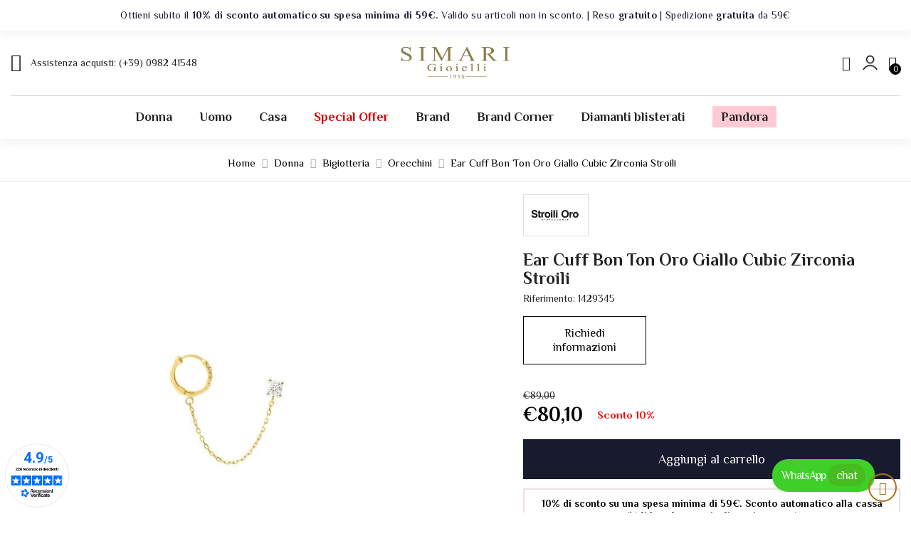

--- FILE ---
content_type: text/html; charset=utf-8
request_url: https://www.simarigioielli.it/orecchini/8886-ear-cuff-bon-ton-oro-giallo-cubic-zirconia-stroili.html
body_size: 20457
content:
<!doctype html>
<html lang="it">

  <head>
    
      
  <meta charset="utf-8">


  <meta http-equiv="x-ua-compatible" content="ie=edge">



<link rel="canonical" href="https://www.simarigioielli.it/orecchini/8886-ear-cuff-bon-ton-oro-giallo-cubic-zirconia-stroili.html">

  <title>Ear Cuff Bon Ton Oro Giallo Cubic Zirconia Stroili</title>
  <meta name="description" content="Ear Cuff Bon Ton Oro Giallo Cubic Zirconia Stroili">
  <meta name="keywords" content="">
        <link rel="canonical" href="https://www.simarigioielli.it/orecchini/8886-ear-cuff-bon-ton-oro-giallo-cubic-zirconia-stroili.html">
    
        



  <meta name="viewport" content="width=device-width, initial-scale=1">



  <link rel="icon" type="image/vnd.microsoft.icon" href="https://www.simarigioielli.it/img/favicon.ico?1680171575">
  <link rel="shortcut icon" type="image/x-icon" href="https://www.simarigioielli.it/img/favicon.ico?1680171575">


<link href="https://fonts.googleapis.com/css2?family=Philosopher:wght@400;700&display=swap" rel="stylesheet">




    <link rel="stylesheet" href="https://www.simarigioielli.it/themes/sparkle/assets/cache/theme-3f2c74377.css" type="text/css" media="all">




  

  <script type="text/javascript">
        var AdvancedEmailGuardData = {"meta":{"isGDPREnabled":true,"isLegacyOPCEnabled":false,"isLegacyMAModuleEnabled":false,"validationError":null},"settings":{"recaptcha":{"type":"v3","key":"6LflcxUjAAAAAKf8-RKpDrr6LlmgVswcY3oXMd0i","forms":{"contact_us":{"size":"normal","align":"offset","offset":3},"register":{"size":"normal","align":"center","offset":1},"newsletter":{"size":"normal","align":"left","offset":1}},"language":"shop","theme":"light","position":"bottomright","hidden":true,"deferred":false}},"context":{"ps":{"v17":true,"v17pc":true,"v17ch":true,"v16":false,"v161":false,"v15":false},"languageCode":"it","pageName":"product"},"trans":{"genericError":"Si \u00e8 verificato un errore, riprovare."}};
        var added_to_wishlist = "Il prodotto \u00e8 stato aggiunto correttamente alla tua lista dei desideri.";
        var baseDir = "https:\/\/www.simarigioielli.it\/";
        var baseUri = "https:\/\/www.simarigioielli.it\/";
        var btPixel = {"btnAddToCart":"","btnAddToCartCategory":"","btnAddToWishlist":"button.wishlist-button-add","btnOrder":"button[name=\"confirm-addresses\"]","btnSub":".pm_subscription_display_product_buttons","tagContent":{"sPixel":"1374885519382762","aDynTags":{"content_type":{"label":"content_type","value":"product"},"content_ids":{"label":"content_ids","value":"AG8886"},"value":{"label":"value","value":80.099999999999994315658113919198513031005859375},"currency":{"label":"currency","value":"EUR"},"content_name":{"label":"content_name","value":"Ear Cuff Bon Ton Oro Giallo Cubic Zirconia Stroili"},"content_category":{"label":"content_category","value":"Orecchini"}},"sCR":"\n","aTrackingType":{"label":"tracking_type","value":"ViewContent"},"sJsObjName":"oPixelFacebook"},"pixel_id":"1374885519382762","bUseConsent":"0","iConsentConsentLvl":0,"bConsentHtmlElement":"","token":"aec1dc1fabd3f3813b255a49848b5ad4","ajaxUrl":"https:\/\/www.simarigioielli.it\/module\/facebookproductad\/ajax","external_id":0,"useAdvancedMatching":true,"advancedMatchingData":false,"eventId":"d41d8cd98f00b204e9800998ecf8427e","fbdaSeparator":"v"};
        var comparator_max_item = 5;
        var compare_add_text = "Il prodotto \u00e8 stato aggiunto alla lista di confronto";
        var compare_button = "Vai a Confronta";
        var compare_remove_text = "Il prodotto \u00e8 stato rimosso correttamente dal confronto elenco";
        var compare_success = "Prodotto rimosso con successo dal confronto dei prodotti!";
        var compare_text = "Prodotto aggiunto correttamente al confronto del prodotto!";
        var compare_title = "Elenco di confronto aggiornato!";
        var compare_title_error = "Avvertimento!";
        var compare_title_success = "Elenco di confronto aggiornato!";
        var comparedProductsIds = [];
        var compared_products = [];
        var contentOnly = true;
        var controller_link = "https:\/\/www.simarigioielli.it\/module\/productcontact\/contact";
        var email_error = "Enter valid email";
        var enable_custom = false;
        var enable_email = true;
        var enable_file = false;
        var enable_first = true;
        var enable_last = false;
        var enable_message = true;
        var enable_phone = true;
        var file_size = "Your file must be less than ";
        var fname_error = "Enter valid first name";
        var form_theme = 0;
        var gdpr_check = "kindly Check The CheckBox Of GDPR Consent First";
        var isLogged = false;
        var jolisearch = {"amb_joli_search_action":"https:\/\/www.simarigioielli.it\/module\/ambjolisearch\/jolisearch","amb_joli_search_link":"https:\/\/www.simarigioielli.it\/module\/ambjolisearch\/jolisearch","amb_joli_search_controller":"jolisearch","blocksearch_type":"top","show_cat_desc":0,"ga_acc":0,"id_lang":1,"url_rewriting":1,"use_autocomplete":2,"minwordlen":3,"l_products":"Products","l_manufacturers":"Manufacturers","l_suppliers":"Suppliers","l_categories":"Categorie","l_no_results_found":"No results found","l_more_results":"Tutti i risultati","ENT_QUOTES":3,"search_ssl":true,"self":"\/home\/cgsimari\/public_html\/modules\/ambjolisearch","position":{"my":"left top","at":"left bottom","collision":"flipfit none"},"classes":"ps17","display_manufacturer":"","display_supplier":"","display_category":"","theme":"modern"};
        var klarnapayment = {"precision":2,"interoperability":{"locale":"it-IT","environment":"production","clientId":"K6791081"}};
        var lname_error = "Enter valid last name";
        var loggin_required = "Devi essere loggato per gestire la tua lista dei desideri";
        var mail_error = "Your data is submitted. Wait for response.";
        var msg_error = "Enter valid message";
        var myaccout_url = "https:\/\/www.simarigioielli.it\/account";
        var mywishlist_url = "https:\/\/www.simarigioielli.it\/module\/mt_blockwishlist\/mywishlist";
        var not_supported = "Select file according to given extensions";
        var ok_label = "Ok";
        var phn_error = "Enter valid phone number";
        var prestashop = {"cart":{"products":[],"totals":{"total":{"type":"total","label":"Totale","amount":0,"value":"\u20ac0,00"},"total_including_tax":{"type":"total","label":"Totale (tasse incl.)","amount":0,"value":"\u20ac0,00"},"total_excluding_tax":{"type":"total","label":"Totale (tasse escl.)","amount":0,"value":"\u20ac0,00"}},"subtotals":{"products":{"type":"products","label":"Totale parziale","amount":0,"value":"\u20ac0,00"},"discounts":null,"shipping":{"type":"shipping","label":"Spedizione","amount":0,"value":""},"tax":null},"products_count":0,"summary_string":"0 articoli","vouchers":{"allowed":1,"added":[]},"discounts":[],"minimalPurchase":0,"minimalPurchaseRequired":""},"currency":{"id":1,"name":"Euro","iso_code":"EUR","iso_code_num":"978","sign":"\u20ac"},"customer":{"lastname":null,"firstname":null,"email":null,"birthday":null,"newsletter":null,"newsletter_date_add":null,"optin":null,"website":null,"company":null,"siret":null,"ape":null,"is_logged":false,"gender":{"type":null,"name":null},"addresses":[]},"language":{"name":"Italiano (Italian)","iso_code":"it","locale":"it-IT","language_code":"it","is_rtl":"0","date_format_lite":"d\/m\/Y","date_format_full":"d\/m\/Y H:i:s","id":1},"page":{"title":"","canonical":"https:\/\/www.simarigioielli.it\/orecchini\/8886-ear-cuff-bon-ton-oro-giallo-cubic-zirconia-stroili.html","meta":{"title":"Ear Cuff Bon Ton Oro Giallo Cubic Zirconia Stroili","description":"Ear Cuff Bon Ton Oro Giallo Cubic Zirconia Stroili","keywords":"","robots":"index"},"page_name":"product","body_classes":{"lang-it":true,"lang-rtl":false,"country-IT":true,"currency-EUR":true,"layout-full-width":true,"page-product":true,"tax-display-disabled":true,"product-id-8886":true,"product-Ear Cuff Bon Ton Oro Giallo Cubic Zirconia Stroili":true,"product-id-category-5":true,"product-id-manufacturer-70":true,"product-id-supplier-0":true,"product-available-for-order":true},"admin_notifications":[]},"shop":{"name":"Simari Gioielli","logo":"https:\/\/www.simarigioielli.it\/img\/logo-1680171575.jpg","stores_icon":"https:\/\/www.simarigioielli.it\/img\/logo_stores.png","favicon":"https:\/\/www.simarigioielli.it\/img\/favicon.ico"},"urls":{"base_url":"https:\/\/www.simarigioielli.it\/","current_url":"https:\/\/www.simarigioielli.it\/orecchini\/8886-ear-cuff-bon-ton-oro-giallo-cubic-zirconia-stroili.html","shop_domain_url":"https:\/\/www.simarigioielli.it","img_ps_url":"https:\/\/www.simarigioielli.it\/img\/","img_cat_url":"https:\/\/www.simarigioielli.it\/img\/c\/","img_lang_url":"https:\/\/www.simarigioielli.it\/img\/l\/","img_prod_url":"https:\/\/www.simarigioielli.it\/img\/p\/","img_manu_url":"https:\/\/www.simarigioielli.it\/img\/m\/","img_sup_url":"https:\/\/www.simarigioielli.it\/img\/su\/","img_ship_url":"https:\/\/www.simarigioielli.it\/img\/s\/","img_store_url":"https:\/\/www.simarigioielli.it\/img\/st\/","img_col_url":"https:\/\/www.simarigioielli.it\/img\/co\/","img_url":"https:\/\/www.simarigioielli.it\/themes\/sparkle\/assets\/img\/","css_url":"https:\/\/www.simarigioielli.it\/themes\/sparkle\/assets\/css\/","js_url":"https:\/\/www.simarigioielli.it\/themes\/sparkle\/assets\/js\/","pic_url":"https:\/\/www.simarigioielli.it\/upload\/","pages":{"address":"https:\/\/www.simarigioielli.it\/indirizzo","addresses":"https:\/\/www.simarigioielli.it\/indirizzi","authentication":"https:\/\/www.simarigioielli.it\/login","cart":"https:\/\/www.simarigioielli.it\/carrello","category":"https:\/\/www.simarigioielli.it\/index.php?controller=category","cms":"https:\/\/www.simarigioielli.it\/index.php?controller=cms","contact":"https:\/\/www.simarigioielli.it\/contattaci","discount":"https:\/\/www.simarigioielli.it\/buoni-sconto","guest_tracking":"https:\/\/www.simarigioielli.it\/tracciatura-ospite","history":"https:\/\/www.simarigioielli.it\/cronologia-ordini","identity":"https:\/\/www.simarigioielli.it\/dati-personali","index":"https:\/\/www.simarigioielli.it\/","my_account":"https:\/\/www.simarigioielli.it\/account","order_confirmation":"https:\/\/www.simarigioielli.it\/conferma-ordine","order_detail":"https:\/\/www.simarigioielli.it\/index.php?controller=order-detail","order_follow":"https:\/\/www.simarigioielli.it\/segui-ordine","order":"https:\/\/www.simarigioielli.it\/ordine","order_return":"https:\/\/www.simarigioielli.it\/index.php?controller=order-return","order_slip":"https:\/\/www.simarigioielli.it\/buono-ordine","pagenotfound":"https:\/\/www.simarigioielli.it\/pagina-non-trovata","password":"https:\/\/www.simarigioielli.it\/recupero-password","pdf_invoice":"https:\/\/www.simarigioielli.it\/index.php?controller=pdf-invoice","pdf_order_return":"https:\/\/www.simarigioielli.it\/index.php?controller=pdf-order-return","pdf_order_slip":"https:\/\/www.simarigioielli.it\/index.php?controller=pdf-order-slip","prices_drop":"https:\/\/www.simarigioielli.it\/offerte","product":"https:\/\/www.simarigioielli.it\/index.php?controller=product","search":"https:\/\/www.simarigioielli.it\/ricerca","sitemap":"https:\/\/www.simarigioielli.it\/mappa-del-sito","stores":"https:\/\/www.simarigioielli.it\/negozi","supplier":"https:\/\/www.simarigioielli.it\/fornitori","register":"https:\/\/www.simarigioielli.it\/login?create_account=1","order_login":"https:\/\/www.simarigioielli.it\/ordine?login=1"},"alternative_langs":[],"theme_assets":"\/themes\/sparkle\/assets\/","actions":{"logout":"https:\/\/www.simarigioielli.it\/?mylogout="},"no_picture_image":{"bySize":{"cart_default":{"url":"https:\/\/www.simarigioielli.it\/img\/p\/it-default-cart_default.jpg","width":80,"height":80},"small_default":{"url":"https:\/\/www.simarigioielli.it\/img\/p\/it-default-small_default.jpg","width":90,"height":90},"medium_default":{"url":"https:\/\/www.simarigioielli.it\/img\/p\/it-default-medium_default.jpg","width":270,"height":270},"home_default":{"url":"https:\/\/www.simarigioielli.it\/img\/p\/it-default-home_default.jpg","width":400,"height":400},"large_default":{"url":"https:\/\/www.simarigioielli.it\/img\/p\/it-default-large_default.jpg","width":1000,"height":1000}},"small":{"url":"https:\/\/www.simarigioielli.it\/img\/p\/it-default-cart_default.jpg","width":80,"height":80},"medium":{"url":"https:\/\/www.simarigioielli.it\/img\/p\/it-default-medium_default.jpg","width":270,"height":270},"large":{"url":"https:\/\/www.simarigioielli.it\/img\/p\/it-default-large_default.jpg","width":1000,"height":1000},"legend":""}},"configuration":{"display_taxes_label":false,"display_prices_tax_incl":true,"is_catalog":false,"show_prices":true,"opt_in":{"partner":false},"quantity_discount":{"type":"discount","label":"Sconto unit\u00e0"},"voucher_enabled":1,"return_enabled":0},"field_required":[],"breadcrumb":{"links":[{"title":"Home","url":"https:\/\/www.simarigioielli.it\/"},{"title":"Donna","url":"https:\/\/www.simarigioielli.it\/3-donna"},{"title":"Bigiotteria","url":"https:\/\/www.simarigioielli.it\/4-bigiotteria"},{"title":"Orecchini","url":"https:\/\/www.simarigioielli.it\/5-orecchini"},{"title":"Ear Cuff Bon Ton Oro Giallo Cubic Zirconia Stroili","url":"https:\/\/www.simarigioielli.it\/orecchini\/8886-ear-cuff-bon-ton-oro-giallo-cubic-zirconia-stroili.html"}],"count":5},"link":{"protocol_link":"https:\/\/","protocol_content":"https:\/\/"},"time":1770144124,"static_token":"aec1dc1fabd3f3813b255a49848b5ad4","token":"7f406dbfc4b062f8c02fe689a1fca51c","debug":false};
        var productcompare_max_item = "You cannot add more than 5 product(s) to the product comparison";
        var productcompare_url = "https:\/\/www.simarigioielli.it\/module\/mt_compare\/MtCompareProduct";
        var psemailsubscription_subscription = "https:\/\/www.simarigioielli.it\/module\/ps_emailsubscription\/subscription";
        var site_key = "";
        var static_token = "aec1dc1fabd3f3813b255a49848b5ad4";
        var submit_error = "Your query could not be sent. Please try again later.";
        var submit_success = "Your query has been submitted successfully.";
        var wishlistProductsIds = "";
        var wishlist_button = "Vai alla mia lista dei desideri!";
        var wishlist_button_login = "Vai a Login!";
        var wishlist_title_error = "Avvertimento!";
        var wishlist_title_success = "La mia lista dei desideri aggiornata!";
      </script>



  
<!-- Magic Zoom Plus Prestashop module version v5.9.25 [v1.6.91:v5.3.7] -->
<script type="text/javascript">window["mgctlbx$Pltm"] = "Prestashop";</script>
<link type="text/css" href="/modules/magiczoomplus/views/css/magiczoomplus.css" rel="stylesheet" media="screen" />
<link type="text/css" href="/modules/magiczoomplus/views/css/magiczoomplus.module.css" rel="stylesheet" media="screen" />
<script type="text/javascript" src="/modules/magiczoomplus/views/js/magiczoomplus.js"></script>
<script type="text/javascript" src="/modules/magiczoomplus/views/js/magictoolbox.utils.js"></script>
<script type="text/javascript">
	var mzOptions = {
		'history':false,
		'zoomWidth':'auto',
		'zoomHeight':'auto',
		'zoomPosition':'right',
		'zoomDistance':15,
		'selectorTrigger':'click',
		'transitionEffect':true,
		'lazyZoom':false,
		'rightClick':false,
		'cssClass':'',
		'zoomMode':'zoom',
		'zoomOn':'hover',
		'upscale':true,
		'smoothing':true,
		'variableZoom':false,
		'zoomCaption':'off',
		'expand':'window',
		'expandZoomMode':'zoom',
		'expandZoomOn':'click',
		'expandCaption':true,
		'closeOnClickOutside':true,
		'hint':'once',
		'textHoverZoomHint':'Clicca per ingrandire',
		'textClickZoomHint':'Clicca per ingrandire',
		'textExpandHint':'Clicca per ingrandire',
		'textBtnClose':'Chiudi',
		'textBtnNext':'Avanti',
		'textBtnPrev':'Indietro'
	}
</script>
<script type="text/javascript">
	var mzMobileOptions = {
		'zoomMode':'off',
		'textHoverZoomHint':'Clicca per ingrandire',
		'textClickZoomHint':'Doppio click per ingrandire',
		'textExpandHint':'Clicca per ingrandire'
	}
</script>

<script type="text/javascript">
    var isPrestaShop15x = true;
    var isPrestaShop1541 = true;
    var isPrestaShop156x = true;
    var isPrestaShop16x = true;
    var isPrestaShop17x = true;
    var mEvent = 'click';
    var originalLayout = false;
    var m360AsPrimaryImage = true && (typeof(window['Magic360']) != 'undefined');
    var useMagicScroll = false;
    var scrollItems = 3;
    var isProductMagicZoomReady = false;
    var allowHighlightActiveSelectorOnUpdate = true;
    mzOptions['onZoomReady'] = function(id) {
        //console.log('MagicZoomPlus onZoomReady: ', id);
        if (id == 'MagicZoomPlusImageMainImage') {
            isProductMagicZoomReady = true;
        }
    }
    mzOptions['onUpdate'] = function(id, oldA, newA) {
        //console.log('MagicZoomPlus onUpdate: ', id);
        if (allowHighlightActiveSelectorOnUpdate) {
            mtHighlightActiveSelector(newA);
        }
        allowHighlightActiveSelectorOnUpdate = true;
    }


</script>
<script type="text/javascript" src="/modules/magiczoomplus/views/js/product17.js"></script>

<script type="text/javascript" src="/modules/magiczoomplus/views/js/switch.js"></script>
 <!-- START - Google Remarketing + Dynamic - remarketing Code -->

<script type="text/javascript" data-keepinline="true" async src="https://www.googletagmanager.com/gtag/js?id=AW-11013655040"></script>
<script type="text/javascript" data-keepinline="true">
    window.dataLayer = window.dataLayer || [];

    function gtag(){dataLayer.push(arguments);}
    gtag('js', new Date());
    
            
    gtag('config', 'AW-11013655040');
    gtag('event', 'page_view', {
        'send_to': 'AW-11013655040',
                ecomm_prodid: '8886',
                ecomm_pagetype: 'product',
                ecomm_totalvalue: 80.10,
                ecomm_category: 'Orecchini',
                isSaleItem: true,
                user_id: '227806'                
    });
    
        
</script>

<!-- END - Google Remarketing + Dynamic - remarketing Code -->


<script
    async
    data-environment='production'
    src='https://js.klarna.com/web-sdk/v1/klarna.js'
></script>










<script async charset="utf-8" src="https://widgets.rr.skeepers.io/generated/1779cc57-652c-99c4-c541-0f0f90b1d82f/d4719067-ab0d-4d80-8955-a1b862db1246.js"></script>    
<meta property="og:type" content="product">
<meta property="og:url" content="https://www.simarigioielli.it/orecchini/8886-ear-cuff-bon-ton-oro-giallo-cubic-zirconia-stroili.html">
<meta property="og:title" content="Ear Cuff Bon Ton Oro Giallo Cubic Zirconia Stroili">
<meta property="og:site_name" content="Simari Gioielli">
<meta property="og:description" content="Ear Cuff Bon Ton Oro Giallo Cubic Zirconia Stroili">
<meta property="og:image" content="https://www.simarigioielli.it/30370-large_default/ear-cuff-bon-ton-oro-giallo-cubic-zirconia-stroili.jpg">
<meta property="product:pretax_price:amount" content="65.655738">
<meta property="product:pretax_price:currency" content="EUR">
<meta property="product:price:amount" content="80.1">
<meta property="product:price:currency" content="EUR">

  </head>

  <body id="product" class="lang-it country-it currency-eur layout-full-width page-product tax-display-disabled product-id-8886 product-ear-cuff-bon-ton-oro-giallo-cubic-zirconia-stroili product-id-category-5 product-id-manufacturer-70 product-id-supplier-0 product-available-for-order">
  
  
<noscript><iframe src="https://www.googletagmanager.com/ns.html?id=GTM-5T8RRG3H"
height="0" width="0" style="display:none;visibility:hidden"></iframe></noscript>


    
      <style type="text/css">
	body {background-color:#ffffff;}
</style>
    
    
    <main id="page">
      
              

      <header id="header">
        
          
<div class="header-banner">
    <div>
    <klarna-placement
        data-key='top-strip-promotion-badge'
        data-locale='it-IT'
        data-theme='light'
        data-purchase-amount='0'
    ></klarna-placement>
</div>

  </div>




<div class="header">

<!--<div class="klarna">
<img src="https://www.simarigioielli.it/klarna.jpg" class="imgklarna"/>
</div> -->


<!--<div class="black">Brilla e Risparmia &mdash; Fino al 30% di sconto su tutto il catalogo. Spedizione <strong>gratuita</strong> da 59&#8364;</div> -->

<div class="headermio">Ottieni subito il <strong>10% di sconto automatico su spesa minima di 59&#8364;.</strong> Valido su articoli non in sconto. | Reso <strong>gratuito</strong> | Spedizione <strong>gratuita</strong> da 59&#8364;</div> 





	
	  <nav class="header-nav">
	  	<div class="container">
	  		<div class="header-nav-inner">
	  			<div class="header-nav-left hidden-sm-down">
			      	<div class="header-top-text">	
	<i class="fa fa-clock-o"></i><span>Mon-Sat: 09:00 - 18:00 / Sun: Closed</span>
</div>

			  	</div>
			  	<div class="header-nav-right">
				  	<div id="_desktop_user_info" class="user-info dropdown js-dropdown">
  <button data-target="#" data-toggle="dropdown" class="btn-unstyle" aria-haspopup="true" aria-expanded="false" aria-label="account">
    <i class="icon-user hidden-xs-up"></i>
    <span class="expand-more">Il mio account</span>
    <i class="fa fa-angle-down"></i>
  </button>
  <ul class="dropdown-menu" aria-labelledby="user-info-label">
          <li><a class="dropdown-item" href="https://www.simarigioielli.it/account" title="Accedi al tuo account cliente" rel="nofollow">Accedi</a></li>
      <li><a class="dropdown-item" href="https://www.simarigioielli.it/login?create_account=1" title="Registra il tuo nuovo account cliente" rel="nofollow">Registrati</a></li>
      </ul>
</div>

				</div>
	  		</div>
		</div>
	  </nav>
	

	
		<div class="header-top">
			<div class="container">
				<div class="row">
					<div class="header-top-inner">
						<div class="header-top-text col-md-4 hidden-md-down">	
	<div class="customer-support"><i class="icon-support"></i><span> <span>Assistenza acquisti: (+39) 0982 41548</span></span></div>
</div>

						<div class="hidden-lg-up text-sm-center mobile col-xs-6">
							<div class="top-logo" id="_mobile_logo"></div>
						</div>
						
							<div class="header-left hidden-md-down" id="_desktop_logo" class="col-md-4 col-xs-6">
															<a href="https://www.simarigioielli.it/">
									<img class="logo img-responsive" src="https://www.simarigioielli.it/img/logo-1680171575.jpg" alt="Simari Gioielli">
								</a>
													</div>
						
						<div class="header-right col-md-4 col-xs-6">
							<div class="header-right-innre">
								<div class="header-search">
    <div class="search-box search-icons">
        <a rel="nofollow" href="javascript:void(0)">
            <i class="icon-search"></i>
        </a>
    </div>
    <div id="mt_search_widget" data-search-controller-url="//www.simarigioielli.it/ricerca" class="mt-search-widget">
      <div class="search_contain">
        <div class="search-form">
            <form method="get" action="//www.simarigioielli.it/ricerca" id="searchbox">
                <input type="hidden" name="controller" value="search" />
                <input type="text" id="input_search" name="search_query" placeholder="Ricerca..." class="ui-autocomplete-input" autocomplete="off"/>
                <button type="submit">
                    <i class="material-icons search">&#xE8B6;</i>
                </button>
            </form>
        </div>
      </div>
      <span class="search-close"><i class="material-icons">&#xE5CD;</i></span>
      <div id="search_popup"></div>
    </div>
</div>
 
 
 
 <a href="https://www.simarigioielli.it/login"><img src="https://www.simarigioielli.it/user.png" border="0" class="accedimio"></a>
 
 
<div id="_desktop_cart" class="desktop_cart">
  <div class="blockcart cart-preview inactive" data-refresh-url="//www.simarigioielli.it/module/ps_shoppingcart/ajax">
    <div class="header-cart">
             <a rel="nofollow" href="javascript:void(0)">
              <i class="icon-bag"></i>
        <span class="cart-products-counts">0</span>
        </a>
    </div>

           <div class="cart_block block exclusive">
          <p class="item-empty"> Non c'è itme nel tuo carrello.</p>
      </div>
    </div>
</div>




								<div class="hidden-lg-up text-sm-center mobile">
									<div class="float-xs-left" id="menu-icon">
										<i class="material-icons d-inline">&#xE5D2;</i>
									</div>
								</div>
							</div>
						</div>
					</div>
				</div>
			</div>
		</div>
		<div class="header-bottom">
			<div class="container">
				<div class="header-bottom-inner">
					  

<div class="menu js-top-menu hidden-md-down" id="_desktop_top_menu" data-more=Di Più>
    
          <ul class="top-menu clearfix" id="top-menu" data-depth="0">
                    <li class="category" id="category-3">
                          <a
                class="dropdown-item"
                href="https://www.simarigioielli.it/3-donna" data-depth="0"
                              >
                                                                      <span class="float-xs-right hidden-lg-up">
                    <span data-target="#top_sub_menu_37825" data-toggle="collapse" class="navbar-toggler collapse-icons">
                      <i class="material-icons add">add</i>
                      <i class="material-icons remove">remove</i>
                    </span>
                  </span>
                                Donna
              </a>
                            <div  class="popover sub-menu js-sub-menu collapse" id="top_sub_menu_37825">
                
          <ul class="top-menu clearfix"  data-depth="1">
                    <li class="category" id="category-26">
                          <a
                class="dropdown-item dropdown-submenu"
                href="https://www.simarigioielli.it/26-gioielleria" data-depth="1"
                              >
                                                                      <span class="float-xs-right hidden-lg-up">
                    <span data-target="#top_sub_menu_1954" data-toggle="collapse" class="navbar-toggler collapse-icons">
                      <i class="material-icons add">add</i>
                      <i class="material-icons remove">remove</i>
                    </span>
                  </span>
                                Gioielleria
              </a>
                            <div  class="collapse" id="top_sub_menu_1954">
                
          <ul class="top-menu clearfix"  data-depth="2">
                    <li class="category" id="category-30">
                          <a
                class="dropdown-item"
                href="https://www.simarigioielli.it/30-anelli" data-depth="2"
                              >
                                Anelli
              </a>
                          </li>
                    <li class="category" id="category-28">
                          <a
                class="dropdown-item"
                href="https://www.simarigioielli.it/28-bracciali" data-depth="2"
                              >
                                Bracciali
              </a>
                          </li>
                    <li class="category" id="category-33">
                          <a
                class="dropdown-item"
                href="https://www.simarigioielli.it/33-ciondoli" data-depth="2"
                              >
                                Ciondoli
              </a>
                          </li>
                    <li class="category" id="category-29">
                          <a
                class="dropdown-item"
                href="https://www.simarigioielli.it/29-collane" data-depth="2"
                              >
                                Collane
              </a>
                          </li>
                    <li class="category" id="category-96">
                          <a
                class="dropdown-item"
                href="https://www.simarigioielli.it/96-componenti" data-depth="2"
                              >
                                Componenti
              </a>
                          </li>
                    <li class="category" id="category-86">
                          <a
                class="dropdown-item"
                href="https://www.simarigioielli.it/86-cordini" data-depth="2"
                              >
                                Cordini
              </a>
                          </li>
                    <li class="category" id="category-95">
                          <a
                class="dropdown-item"
                href="https://www.simarigioielli.it/95-lingotti-e-monete" data-depth="2"
                              >
                                Lingotti e monete
              </a>
                          </li>
                    <li class="category" id="category-27">
                          <a
                class="dropdown-item"
                href="https://www.simarigioielli.it/27-orecchini" data-depth="2"
                              >
                                Orecchini
              </a>
                          </li>
              </ul>
    
                              </div>
                          </li>
                    <li class="category" id="category-17">
                          <a
                class="dropdown-item dropdown-submenu"
                href="https://www.simarigioielli.it/17-orologeria" data-depth="1"
                              >
                                                                      <span class="float-xs-right hidden-lg-up">
                    <span data-target="#top_sub_menu_98552" data-toggle="collapse" class="navbar-toggler collapse-icons">
                      <i class="material-icons add">add</i>
                      <i class="material-icons remove">remove</i>
                    </span>
                  </span>
                                Orologeria
              </a>
                            <div  class="collapse" id="top_sub_menu_98552">
                
          <ul class="top-menu clearfix"  data-depth="2">
                    <li class="category" id="category-67">
                          <a
                class="dropdown-item"
                href="https://www.simarigioielli.it/67-automatici" data-depth="2"
                              >
                                Automatici
              </a>
                          </li>
                    <li class="category" id="category-90">
                          <a
                class="dropdown-item"
                href="https://www.simarigioielli.it/90-cinturini-di-ricambio" data-depth="2"
                              >
                                Cinturini di ricambio
              </a>
                          </li>
                    <li class="category" id="category-82">
                          <a
                class="dropdown-item"
                href="https://www.simarigioielli.it/82-cronografi" data-depth="2"
                              >
                                Cronografi
              </a>
                          </li>
                    <li class="category" id="category-125">
                          <a
                class="dropdown-item"
                href="https://www.simarigioielli.it/125-multifunzione" data-depth="2"
                              >
                                Multifunzione
              </a>
                          </li>
                    <li class="category" id="category-18">
                          <a
                class="dropdown-item"
                href="https://www.simarigioielli.it/18-quarzo" data-depth="2"
                              >
                                Quarzo
              </a>
                          </li>
                    <li class="category" id="category-81">
                          <a
                class="dropdown-item"
                href="https://www.simarigioielli.it/81-solo-tempo" data-depth="2"
                              >
                                Solo tempo
              </a>
                          </li>
                    <li class="category" id="category-191">
                          <a
                class="dropdown-item"
                href="https://www.simarigioielli.it/191-smartwatch" data-depth="2"
                              >
                                Smartwatch
              </a>
                          </li>
                    <li class="category" id="category-301">
                          <a
                class="dropdown-item"
                href="https://www.simarigioielli.it/301-automatico" data-depth="2"
                              >
                                Automatico
              </a>
                          </li>
              </ul>
    
                              </div>
                          </li>
                    <li class="category" id="category-4">
                          <a
                class="dropdown-item dropdown-submenu"
                href="https://www.simarigioielli.it/4-bigiotteria" data-depth="1"
                              >
                                                                      <span class="float-xs-right hidden-lg-up">
                    <span data-target="#top_sub_menu_88169" data-toggle="collapse" class="navbar-toggler collapse-icons">
                      <i class="material-icons add">add</i>
                      <i class="material-icons remove">remove</i>
                    </span>
                  </span>
                                Bigiotteria
              </a>
                            <div  class="collapse" id="top_sub_menu_88169">
                
          <ul class="top-menu clearfix"  data-depth="2">
                    <li class="category" id="category-101">
                          <a
                class="dropdown-item"
                href="https://www.simarigioielli.it/101-anelli" data-depth="2"
                              >
                                Anelli
              </a>
                          </li>
                    <li class="category" id="category-58">
                          <a
                class="dropdown-item"
                href="https://www.simarigioielli.it/58-bracciali" data-depth="2"
                              >
                                Bracciali
              </a>
                          </li>
                    <li class="category" id="category-112">
                          <a
                class="dropdown-item"
                href="https://www.simarigioielli.it/112-cavigliere" data-depth="2"
                              >
                                Cavigliere
              </a>
                          </li>
                    <li class="category" id="category-40">
                          <a
                class="dropdown-item"
                href="https://www.simarigioielli.it/40-charms" data-depth="2"
                              >
                                Charms
              </a>
                          </li>
                    <li class="category" id="category-99">
                          <a
                class="dropdown-item"
                href="https://www.simarigioielli.it/99-ciondoli" data-depth="2"
                              >
                                Ciondoli
              </a>
                          </li>
                    <li class="category" id="category-71">
                          <a
                class="dropdown-item"
                href="https://www.simarigioielli.it/71-collane" data-depth="2"
                              >
                                Collane
              </a>
                          </li>
                    <li class="category" id="category-110">
                          <a
                class="dropdown-item"
                href="https://www.simarigioielli.it/110-componenti" data-depth="2"
                              >
                                Componenti
              </a>
                          </li>
                    <li class="category" id="category-5">
                          <a
                class="dropdown-item"
                href="https://www.simarigioielli.it/5-orecchini" data-depth="2"
                              >
                                Orecchini
              </a>
                          </li>
                    <li class="category" id="category-290">
                          <a
                class="dropdown-item"
                href="https://www.simarigioielli.it/290-cordini" data-depth="2"
                              >
                                Cordini
              </a>
                          </li>
              </ul>
    
                              </div>
                          </li>
                    <li class="category" id="category-47">
                          <a
                class="dropdown-item dropdown-submenu"
                href="https://www.simarigioielli.it/47-accessori" data-depth="1"
                              >
                                                                      <span class="float-xs-right hidden-lg-up">
                    <span data-target="#top_sub_menu_34520" data-toggle="collapse" class="navbar-toggler collapse-icons">
                      <i class="material-icons add">add</i>
                      <i class="material-icons remove">remove</i>
                    </span>
                  </span>
                                Accessori
              </a>
                            <div  class="collapse" id="top_sub_menu_34520">
                
          <ul class="top-menu clearfix"  data-depth="2">
                    <li class="category" id="category-68">
                          <a
                class="dropdown-item"
                href="https://www.simarigioielli.it/68-borse-da-lavoro" data-depth="2"
                              >
                                Borse da lavoro
              </a>
                          </li>
                    <li class="category" id="category-48">
                          <a
                class="dropdown-item"
                href="https://www.simarigioielli.it/48-portachiavi" data-depth="2"
                              >
                                Portachiavi
              </a>
                          </li>
                    <li class="category" id="category-65">
                          <a
                class="dropdown-item"
                href="https://www.simarigioielli.it/65-portafogli-e-portacarte" data-depth="2"
                              >
                                Portafogli e portacarte
              </a>
                          </li>
                    <li class="category" id="category-181">
                          <a
                class="dropdown-item"
                href="https://www.simarigioielli.it/181-viaggio" data-depth="2"
                              >
                                Viaggio
              </a>
                          </li>
              </ul>
    
                              </div>
                          </li>
              </ul>
    
                              </div>
                          </li>
                    <li class="category" id="category-11">
                          <a
                class="dropdown-item"
                href="https://www.simarigioielli.it/11-uomo" data-depth="0"
                              >
                                                                      <span class="float-xs-right hidden-lg-up">
                    <span data-target="#top_sub_menu_52589" data-toggle="collapse" class="navbar-toggler collapse-icons">
                      <i class="material-icons add">add</i>
                      <i class="material-icons remove">remove</i>
                    </span>
                  </span>
                                Uomo
              </a>
                            <div  class="popover sub-menu js-sub-menu collapse" id="top_sub_menu_52589">
                
          <ul class="top-menu clearfix"  data-depth="1">
                    <li class="category" id="category-50">
                          <a
                class="dropdown-item dropdown-submenu"
                href="https://www.simarigioielli.it/50-gioielleria" data-depth="1"
                              >
                                                                      <span class="float-xs-right hidden-lg-up">
                    <span data-target="#top_sub_menu_56890" data-toggle="collapse" class="navbar-toggler collapse-icons">
                      <i class="material-icons add">add</i>
                      <i class="material-icons remove">remove</i>
                    </span>
                  </span>
                                Gioielleria
              </a>
                            <div  class="collapse" id="top_sub_menu_56890">
                
          <ul class="top-menu clearfix"  data-depth="2">
                    <li class="category" id="category-66">
                          <a
                class="dropdown-item"
                href="https://www.simarigioielli.it/66-bracciali" data-depth="2"
                              >
                                Bracciali
              </a>
                          </li>
                    <li class="category" id="category-52">
                          <a
                class="dropdown-item"
                href="https://www.simarigioielli.it/52-ciondoli" data-depth="2"
                              >
                                Ciondoli
              </a>
                          </li>
                    <li class="category" id="category-113">
                          <a
                class="dropdown-item"
                href="https://www.simarigioielli.it/113-collane" data-depth="2"
                              >
                                Collane
              </a>
                          </li>
                    <li class="category" id="category-114">
                          <a
                class="dropdown-item"
                href="https://www.simarigioielli.it/114-componenti" data-depth="2"
                              >
                                Componenti
              </a>
                          </li>
                    <li class="category" id="category-94">
                          <a
                class="dropdown-item"
                href="https://www.simarigioielli.it/94-lingotti-e-monete" data-depth="2"
                              >
                                Lingotti e monete
              </a>
                          </li>
              </ul>
    
                              </div>
                          </li>
                    <li class="category" id="category-21">
                          <a
                class="dropdown-item dropdown-submenu"
                href="https://www.simarigioielli.it/21-orologeria" data-depth="1"
                              >
                                                                      <span class="float-xs-right hidden-lg-up">
                    <span data-target="#top_sub_menu_6020" data-toggle="collapse" class="navbar-toggler collapse-icons">
                      <i class="material-icons add">add</i>
                      <i class="material-icons remove">remove</i>
                    </span>
                  </span>
                                Orologeria
              </a>
                            <div  class="collapse" id="top_sub_menu_6020">
                
          <ul class="top-menu clearfix"  data-depth="2">
                    <li class="category" id="category-22">
                          <a
                class="dropdown-item"
                href="https://www.simarigioielli.it/22-automatici" data-depth="2"
                              >
                                Automatici
              </a>
                          </li>
                    <li class="category" id="category-80">
                          <a
                class="dropdown-item"
                href="https://www.simarigioielli.it/80-cronografi" data-depth="2"
                              >
                                Cronografi
              </a>
                          </li>
                    <li class="category" id="category-78">
                          <a
                class="dropdown-item"
                href="https://www.simarigioielli.it/78-digitali" data-depth="2"
                              >
                                Digitali
              </a>
                          </li>
                    <li class="category" id="category-83">
                          <a
                class="dropdown-item"
                href="https://www.simarigioielli.it/83-multifunzione" data-depth="2"
                              >
                                Multifunzione
              </a>
                          </li>
                    <li class="category" id="category-23">
                          <a
                class="dropdown-item"
                href="https://www.simarigioielli.it/23-quarzo" data-depth="2"
                              >
                                Quarzo
              </a>
                          </li>
                    <li class="category" id="category-77">
                          <a
                class="dropdown-item"
                href="https://www.simarigioielli.it/77-solo-tempo" data-depth="2"
                              >
                                Solo tempo
              </a>
                          </li>
                    <li class="category" id="category-79">
                          <a
                class="dropdown-item"
                href="https://www.simarigioielli.it/79-smartwatch" data-depth="2"
                              >
                                Smartwatch
              </a>
                          </li>
              </ul>
    
                              </div>
                          </li>
                    <li class="category" id="category-54">
                          <a
                class="dropdown-item dropdown-submenu"
                href="https://www.simarigioielli.it/54-bigiotteria" data-depth="1"
                              >
                                                                      <span class="float-xs-right hidden-lg-up">
                    <span data-target="#top_sub_menu_47412" data-toggle="collapse" class="navbar-toggler collapse-icons">
                      <i class="material-icons add">add</i>
                      <i class="material-icons remove">remove</i>
                    </span>
                  </span>
                                Bigiotteria
              </a>
                            <div  class="collapse" id="top_sub_menu_47412">
                
          <ul class="top-menu clearfix"  data-depth="2">
                    <li class="category" id="category-111">
                          <a
                class="dropdown-item"
                href="https://www.simarigioielli.it/111-anelli" data-depth="2"
                              >
                                Anelli
              </a>
                          </li>
                    <li class="category" id="category-105">
                          <a
                class="dropdown-item"
                href="https://www.simarigioielli.it/105-bracciali" data-depth="2"
                              >
                                Bracciali
              </a>
                          </li>
                    <li class="category" id="category-93">
                          <a
                class="dropdown-item"
                href="https://www.simarigioielli.it/93-charms" data-depth="2"
                              >
                                Charms
              </a>
                          </li>
                    <li class="category" id="category-124">
                          <a
                class="dropdown-item"
                href="https://www.simarigioielli.it/124-collane" data-depth="2"
                              >
                                Collane
              </a>
                          </li>
              </ul>
    
                              </div>
                          </li>
                    <li class="category" id="category-12">
                          <a
                class="dropdown-item dropdown-submenu"
                href="https://www.simarigioielli.it/12-accessori" data-depth="1"
                              >
                                                                      <span class="float-xs-right hidden-lg-up">
                    <span data-target="#top_sub_menu_44872" data-toggle="collapse" class="navbar-toggler collapse-icons">
                      <i class="material-icons add">add</i>
                      <i class="material-icons remove">remove</i>
                    </span>
                  </span>
                                Accessori
              </a>
                            <div  class="collapse" id="top_sub_menu_44872">
                
          <ul class="top-menu clearfix"  data-depth="2">
                    <li class="category" id="category-89">
                          <a
                class="dropdown-item"
                href="https://www.simarigioielli.it/89-borracce" data-depth="2"
                              >
                                Borracce
              </a>
                          </li>
                    <li class="category" id="category-46">
                          <a
                class="dropdown-item"
                href="https://www.simarigioielli.it/46-borse-da-lavoro" data-depth="2"
                              >
                                Borse da lavoro
              </a>
                          </li>
                    <li class="category" id="category-122">
                          <a
                class="dropdown-item"
                href="https://www.simarigioielli.it/122-cinture" data-depth="2"
                              >
                                Cinture
              </a>
                          </li>
                    <li class="category" id="category-218">
                          <a
                class="dropdown-item"
                href="https://www.simarigioielli.it/218-gemelli" data-depth="2"
                              >
                                Gemelli
              </a>
                          </li>
                    <li class="category" id="category-19">
                          <a
                class="dropdown-item"
                href="https://www.simarigioielli.it/19-portacarte" data-depth="2"
                              >
                                Portacarte
              </a>
                          </li>
                    <li class="category" id="category-43">
                          <a
                class="dropdown-item"
                href="https://www.simarigioielli.it/43-portachiavi" data-depth="2"
                              >
                                Portachiavi
              </a>
                          </li>
                    <li class="category" id="category-165">
                          <a
                class="dropdown-item"
                href="https://www.simarigioielli.it/165-portadocumenti" data-depth="2"
                              >
                                Portadocumenti
              </a>
                          </li>
                    <li class="category" id="category-20">
                          <a
                class="dropdown-item"
                href="https://www.simarigioielli.it/20-portafogli" data-depth="2"
                              >
                                Portafogli
              </a>
                          </li>
                    <li class="category" id="category-13">
                          <a
                class="dropdown-item"
                href="https://www.simarigioielli.it/13-strumenti-di-scrittura" data-depth="2"
                              >
                                Strumenti di scrittura
              </a>
                          </li>
                    <li class="category" id="category-118">
                          <a
                class="dropdown-item"
                href="https://www.simarigioielli.it/118-viaggio" data-depth="2"
                              >
                                Viaggio
              </a>
                          </li>
                    <li class="category" id="category-121">
                          <a
                class="dropdown-item"
                href="https://www.simarigioielli.it/121-zaini" data-depth="2"
                              >
                                Zaini
              </a>
                          </li>
                    <li class="category" id="category-315">
                          <a
                class="dropdown-item"
                href="https://www.simarigioielli.it/315-cartelle" data-depth="2"
                              >
                                Cartelle
              </a>
                          </li>
                    <li class="category" id="category-317">
                          <a
                class="dropdown-item"
                href="https://www.simarigioielli.it/317-accessori-tascabili" data-depth="2"
                              >
                                Accessori tascabili
              </a>
                          </li>
                    <li class="category" id="category-322">
                          <a
                class="dropdown-item"
                href="https://www.simarigioielli.it/322-cover-per-smartphone" data-depth="2"
                              >
                                Cover per smartphone
              </a>
                          </li>
                    <li class="category" id="category-323">
                          <a
                class="dropdown-item"
                href="https://www.simarigioielli.it/323-oggettistica" data-depth="2"
                              >
                                Oggettistica
              </a>
                          </li>
              </ul>
    
                              </div>
                          </li>
              </ul>
    
                              </div>
                          </li>
                    <li class="category" id="category-6">
                          <a
                class="dropdown-item"
                href="https://www.simarigioielli.it/6-casa" data-depth="0"
                              >
                                                                      <span class="float-xs-right hidden-lg-up">
                    <span data-target="#top_sub_menu_54843" data-toggle="collapse" class="navbar-toggler collapse-icons">
                      <i class="material-icons add">add</i>
                      <i class="material-icons remove">remove</i>
                    </span>
                  </span>
                                Casa
              </a>
                            <div  class="popover sub-menu js-sub-menu collapse" id="top_sub_menu_54843">
                
          <ul class="top-menu clearfix"  data-depth="1">
                    <li class="category" id="category-7">
                          <a
                class="dropdown-item dropdown-submenu"
                href="https://www.simarigioielli.it/7-home-decor" data-depth="1"
                              >
                                                                      <span class="float-xs-right hidden-lg-up">
                    <span data-target="#top_sub_menu_13968" data-toggle="collapse" class="navbar-toggler collapse-icons">
                      <i class="material-icons add">add</i>
                      <i class="material-icons remove">remove</i>
                    </span>
                  </span>
                                Home decor
              </a>
                            <div  class="collapse" id="top_sub_menu_13968">
                
          <ul class="top-menu clearfix"  data-depth="2">
                    <li class="category" id="category-126">
                          <a
                class="dropdown-item"
                href="https://www.simarigioielli.it/126-candele-e-profumatori" data-depth="2"
                              >
                                Candele e profumatori
              </a>
                          </li>
                    <li class="category" id="category-38">
                          <a
                class="dropdown-item"
                href="https://www.simarigioielli.it/38-candelieri" data-depth="2"
                              >
                                Candelieri
              </a>
                          </li>
                    <li class="category" id="category-15">
                          <a
                class="dropdown-item"
                href="https://www.simarigioielli.it/15-figurine" data-depth="2"
                              >
                                Figurine
              </a>
                          </li>
                    <li class="category" id="category-37">
                          <a
                class="dropdown-item"
                href="https://www.simarigioielli.it/37-lampade" data-depth="2"
                              >
                                Lampade
              </a>
                          </li>
                    <li class="category" id="category-8">
                          <a
                class="dropdown-item"
                href="https://www.simarigioielli.it/8-oggettistica" data-depth="2"
                              >
                                Oggettistica
              </a>
                          </li>
                    <li class="category" id="category-14">
                          <a
                class="dropdown-item"
                href="https://www.simarigioielli.it/14-orologi-da-tavolo" data-depth="2"
                              >
                                Orologi da tavolo
              </a>
                          </li>
                    <li class="category" id="category-150">
                          <a
                class="dropdown-item"
                href="https://www.simarigioielli.it/150-posacenere" data-depth="2"
                              >
                                Posacenere
              </a>
                          </li>
                    <li class="category" id="category-34">
                          <a
                class="dropdown-item"
                href="https://www.simarigioielli.it/34-sculture" data-depth="2"
                              >
                                Sculture
              </a>
                          </li>
                    <li class="category" id="category-16">
                          <a
                class="dropdown-item"
                href="https://www.simarigioielli.it/16-vasi" data-depth="2"
                              >
                                Vasi
              </a>
                          </li>
                    <li class="category" id="category-246">
                          <a
                class="dropdown-item"
                href="https://www.simarigioielli.it/246-icona" data-depth="2"
                              >
                                Icona
              </a>
                          </li>
                    <li class="category" id="category-247">
                          <a
                class="dropdown-item"
                href="https://www.simarigioielli.it/247-cornici" data-depth="2"
                              >
                                Cornici
              </a>
                          </li>
              </ul>
    
                              </div>
                          </li>
                    <li class="category" id="category-9">
                          <a
                class="dropdown-item dropdown-submenu"
                href="https://www.simarigioielli.it/9-arredo-tavola" data-depth="1"
                              >
                                                                      <span class="float-xs-right hidden-lg-up">
                    <span data-target="#top_sub_menu_85985" data-toggle="collapse" class="navbar-toggler collapse-icons">
                      <i class="material-icons add">add</i>
                      <i class="material-icons remove">remove</i>
                    </span>
                  </span>
                                Arredo tavola
              </a>
                            <div  class="collapse" id="top_sub_menu_85985">
                
          <ul class="top-menu clearfix"  data-depth="2">
                    <li class="category" id="category-41">
                          <a
                class="dropdown-item"
                href="https://www.simarigioielli.it/41-accessori-da-cucina" data-depth="2"
                              >
                                Accessori da cucina
              </a>
                          </li>
                    <li class="category" id="category-49">
                          <a
                class="dropdown-item"
                href="https://www.simarigioielli.it/49-alzate" data-depth="2"
                              >
                                Alzate
              </a>
                          </li>
                    <li class="category" id="category-25">
                          <a
                class="dropdown-item"
                href="https://www.simarigioielli.it/25-bicchieri" data-depth="2"
                              >
                                Bicchieri
              </a>
                          </li>
                    <li class="category" id="category-44">
                          <a
                class="dropdown-item"
                href="https://www.simarigioielli.it/44-centrotavola" data-depth="2"
                              >
                                Centrotavola
              </a>
                          </li>
                    <li class="category" id="category-156">
                          <a
                class="dropdown-item"
                href="https://www.simarigioielli.it/156-ciotole" data-depth="2"
                              >
                                Ciotole
              </a>
                          </li>
                    <li class="category" id="category-10">
                          <a
                class="dropdown-item"
                href="https://www.simarigioielli.it/10-coppe" data-depth="2"
                              >
                                Coppe
              </a>
                          </li>
                    <li class="category" id="category-24">
                          <a
                class="dropdown-item"
                href="https://www.simarigioielli.it/24-decanter" data-depth="2"
                              >
                                Decanter
              </a>
                          </li>
                    <li class="category" id="category-42">
                          <a
                class="dropdown-item"
                href="https://www.simarigioielli.it/42-piatti" data-depth="2"
                              >
                                Piatti
              </a>
                          </li>
                    <li class="category" id="category-148">
                          <a
                class="dropdown-item"
                href="https://www.simarigioielli.it/148-pirofila" data-depth="2"
                              >
                                Pirofila
              </a>
                          </li>
                    <li class="category" id="category-57">
                          <a
                class="dropdown-item"
                href="https://www.simarigioielli.it/57-posate" data-depth="2"
                              >
                                Posate
              </a>
                          </li>
                    <li class="category" id="category-45">
                          <a
                class="dropdown-item"
                href="https://www.simarigioielli.it/45-servizi-da-tavola" data-depth="2"
                              >
                                Servizi da tavola
              </a>
                          </li>
                    <li class="category" id="category-73">
                          <a
                class="dropdown-item"
                href="https://www.simarigioielli.it/73-tazze" data-depth="2"
                              >
                                Tazze
              </a>
                          </li>
                    <li class="category" id="category-123">
                          <a
                class="dropdown-item"
                href="https://www.simarigioielli.it/123-vassoi" data-depth="2"
                              >
                                Vassoi
              </a>
                          </li>
                    <li class="category" id="category-209">
                          <a
                class="dropdown-item"
                href="https://www.simarigioielli.it/209-brocche" data-depth="2"
                              >
                                Brocche
              </a>
                          </li>
              </ul>
    
                              </div>
                          </li>
              </ul>
    
                              </div>
                          </li>
                    <li class="category" id="category-166">
                          <a
                class="dropdown-item"
                href="https://www.simarigioielli.it/166-special-offer" data-depth="0"
                              >
                                                                      <span class="float-xs-right hidden-lg-up">
                    <span data-target="#top_sub_menu_35146" data-toggle="collapse" class="navbar-toggler collapse-icons">
                      <i class="material-icons add">add</i>
                      <i class="material-icons remove">remove</i>
                    </span>
                  </span>
                                Special offer
              </a>
                            <div  class="popover sub-menu js-sub-menu collapse" id="top_sub_menu_35146">
                
          <ul class="top-menu clearfix"  data-depth="1">
                    <li class="category" id="category-167">
                          <a
                class="dropdown-item dropdown-submenu"
                href="https://www.simarigioielli.it/167-orologeria" data-depth="1"
                              >
                                                                      <span class="float-xs-right hidden-lg-up">
                    <span data-target="#top_sub_menu_91798" data-toggle="collapse" class="navbar-toggler collapse-icons">
                      <i class="material-icons add">add</i>
                      <i class="material-icons remove">remove</i>
                    </span>
                  </span>
                                Orologeria
              </a>
                            <div  class="collapse" id="top_sub_menu_91798">
                
          <ul class="top-menu clearfix"  data-depth="2">
                    <li class="category" id="category-172">
                          <a
                class="dropdown-item"
                href="https://www.simarigioielli.it/172-automatici" data-depth="2"
                              >
                                Automatici
              </a>
                          </li>
                    <li class="category" id="category-173">
                          <a
                class="dropdown-item"
                href="https://www.simarigioielli.it/173-quarzo" data-depth="2"
                              >
                                Quarzo
              </a>
                          </li>
                    <li class="category" id="category-273">
                          <a
                class="dropdown-item"
                href="https://www.simarigioielli.it/273-cronografi" data-depth="2"
                              >
                                Cronografi
              </a>
                          </li>
                    <li class="category" id="category-274">
                          <a
                class="dropdown-item"
                href="https://www.simarigioielli.it/274-digitali" data-depth="2"
                              >
                                Digitali
              </a>
                          </li>
                    <li class="category" id="category-279">
                          <a
                class="dropdown-item"
                href="https://www.simarigioielli.it/279-solo-tempo" data-depth="2"
                              >
                                Solo tempo
              </a>
                          </li>
              </ul>
    
                              </div>
                          </li>
                    <li class="category" id="category-169">
                          <a
                class="dropdown-item dropdown-submenu"
                href="https://www.simarigioielli.it/169-gioielleria" data-depth="1"
                              >
                                                                      <span class="float-xs-right hidden-lg-up">
                    <span data-target="#top_sub_menu_56076" data-toggle="collapse" class="navbar-toggler collapse-icons">
                      <i class="material-icons add">add</i>
                      <i class="material-icons remove">remove</i>
                    </span>
                  </span>
                                Gioielleria
              </a>
                            <div  class="collapse" id="top_sub_menu_56076">
                
          <ul class="top-menu clearfix"  data-depth="2">
                    <li class="category" id="category-170">
                          <a
                class="dropdown-item"
                href="https://www.simarigioielli.it/170-anelli" data-depth="2"
                              >
                                Anelli
              </a>
                          </li>
                    <li class="category" id="category-183">
                          <a
                class="dropdown-item"
                href="https://www.simarigioielli.it/183-orecchini" data-depth="2"
                              >
                                Orecchini
              </a>
                          </li>
                    <li class="category" id="category-185">
                          <a
                class="dropdown-item"
                href="https://www.simarigioielli.it/185-collane" data-depth="2"
                              >
                                Collane
              </a>
                          </li>
                    <li class="category" id="category-186">
                          <a
                class="dropdown-item"
                href="https://www.simarigioielli.it/186-bracciali" data-depth="2"
                              >
                                Bracciali
              </a>
                          </li>
              </ul>
    
                              </div>
                          </li>
                    <li class="category" id="category-310">
                          <a
                class="dropdown-item dropdown-submenu"
                href="https://www.simarigioielli.it/310-accessori" data-depth="1"
                              >
                                                                      <span class="float-xs-right hidden-lg-up">
                    <span data-target="#top_sub_menu_15380" data-toggle="collapse" class="navbar-toggler collapse-icons">
                      <i class="material-icons add">add</i>
                      <i class="material-icons remove">remove</i>
                    </span>
                  </span>
                                Accessori
              </a>
                            <div  class="collapse" id="top_sub_menu_15380">
                
          <ul class="top-menu clearfix"  data-depth="2">
                    <li class="category" id="category-311">
                          <a
                class="dropdown-item"
                href="https://www.simarigioielli.it/311-borracce" data-depth="2"
                              >
                                Borracce
              </a>
                          </li>
              </ul>
    
                              </div>
                          </li>
                    <li class="category" id="category-312">
                          <a
                class="dropdown-item dropdown-submenu"
                href="https://www.simarigioielli.it/312-bigiotteria" data-depth="1"
                              >
                                                                      <span class="float-xs-right hidden-lg-up">
                    <span data-target="#top_sub_menu_97281" data-toggle="collapse" class="navbar-toggler collapse-icons">
                      <i class="material-icons add">add</i>
                      <i class="material-icons remove">remove</i>
                    </span>
                  </span>
                                Bigiotteria
              </a>
                            <div  class="collapse" id="top_sub_menu_97281">
                
          <ul class="top-menu clearfix"  data-depth="2">
                    <li class="category" id="category-313">
                          <a
                class="dropdown-item"
                href="https://www.simarigioielli.it/313-orecchini" data-depth="2"
                              >
                                Orecchini
              </a>
                          </li>
                    <li class="category" id="category-314">
                          <a
                class="dropdown-item"
                href="https://www.simarigioielli.it/314-anelli" data-depth="2"
                              >
                                Anelli
              </a>
                          </li>
                    <li class="category" id="category-320">
                          <a
                class="dropdown-item"
                href="https://www.simarigioielli.it/320-cavigliere" data-depth="2"
                              >
                                Cavigliere
              </a>
                          </li>
                    <li class="category" id="category-321">
                          <a
                class="dropdown-item"
                href="https://www.simarigioielli.it/321-bracciali" data-depth="2"
                              >
                                Bracciali
              </a>
                          </li>
              </ul>
    
                              </div>
                          </li>
              </ul>
    
                              </div>
                          </li>
                    <li class="link" id="lnk-brand">
                          <a
                class="dropdown-item"
                href="https://www.simarigioielli.it/content/10-marchi" data-depth="0"
                              >
                                Brand
              </a>
                          </li>
                    <li class="cms-page" id="cms-page-13">
                          <a
                class="dropdown-item"
                href="https://www.simarigioielli.it/content/13-brand-corner" data-depth="0"
                              >
                                Brand Corner
              </a>
                          </li>
                    <li class="link" id="lnk-diamanti-blisterati">
                          <a
                class="dropdown-item"
                href="https://www.simarigioielli.it/295-diamanti-blisterati" data-depth="0"
                              >
                                Diamanti blisterati
              </a>
                          </li>
                    <li class="category" id="category-62">
                          <a
                class="dropdown-item"
                href="https://www.simarigioielli.it/62-pandora" data-depth="0"
                              >
                                                                      <span class="float-xs-right hidden-lg-up">
                    <span data-target="#top_sub_menu_61507" data-toggle="collapse" class="navbar-toggler collapse-icons">
                      <i class="material-icons add">add</i>
                      <i class="material-icons remove">remove</i>
                    </span>
                  </span>
                                Pandora
              </a>
                            <div  class="popover sub-menu js-sub-menu collapse" id="top_sub_menu_61507">
                
          <ul class="top-menu clearfix"  data-depth="1">
                    <li class="category" id="category-63">
                          <a
                class="dropdown-item dropdown-submenu"
                href="https://www.simarigioielli.it/63-bigiotteria" data-depth="1"
                              >
                                                                      <span class="float-xs-right hidden-lg-up">
                    <span data-target="#top_sub_menu_31821" data-toggle="collapse" class="navbar-toggler collapse-icons">
                      <i class="material-icons add">add</i>
                      <i class="material-icons remove">remove</i>
                    </span>
                  </span>
                                Bigiotteria
              </a>
                            <div  class="collapse" id="top_sub_menu_31821">
                
          <ul class="top-menu clearfix"  data-depth="2">
                    <li class="category" id="category-75">
                          <a
                class="dropdown-item"
                href="https://www.simarigioielli.it/75-anelli" data-depth="2"
                              >
                                Anelli
              </a>
                          </li>
                    <li class="category" id="category-100">
                          <a
                class="dropdown-item"
                href="https://www.simarigioielli.it/100-bracciali" data-depth="2"
                              >
                                Bracciali
              </a>
                          </li>
                    <li class="category" id="category-64">
                          <a
                class="dropdown-item"
                href="https://www.simarigioielli.it/64-charms" data-depth="2"
                              >
                                Charms
              </a>
                          </li>
                    <li class="category" id="category-97">
                          <a
                class="dropdown-item"
                href="https://www.simarigioielli.it/97-collane" data-depth="2"
                              >
                                Collane
              </a>
                          </li>
                    <li class="category" id="category-106">
                          <a
                class="dropdown-item"
                href="https://www.simarigioielli.it/106-componenti" data-depth="2"
                              >
                                Componenti
              </a>
                          </li>
                    <li class="category" id="category-98">
                          <a
                class="dropdown-item"
                href="https://www.simarigioielli.it/98-orecchini" data-depth="2"
                              >
                                Orecchini
              </a>
                          </li>
                    <li class="category" id="category-107">
                          <a
                class="dropdown-item"
                href="https://www.simarigioielli.it/107-portachiavi" data-depth="2"
                              >
                                Portachiavi
              </a>
                          </li>
                    <li class="category" id="category-288">
                          <a
                class="dropdown-item"
                href="https://www.simarigioielli.it/288-ciondoli" data-depth="2"
                              >
                                Ciondoli
              </a>
                          </li>
              </ul>
    
                              </div>
                          </li>
              </ul>
    
                              </div>
                          </li>
              </ul>
    
</div>

				</div>
			</div>
		</div>
		<div id="mobile_top_menu_wrapper" class="row hidden-lg-up" style="display:none;">
			<div class="menu-close">
	          menù
	          <i class="material-icons float-xs-right">close</i>
	        </div>
	        <div class="menu-tabs">
	            <div class="js-top-menu mobile" id="_mobile_top_menu"></div>
	            <div id="_mobile_verticalmenu"></div>
	            <div class="js-top-menu-bottom">
		        </div>
	        </div>
		</div>
		
		
	
</div>
        
      </header>

      
        
<aside id="notifications">
  <div class="container">
    
    
    
      </div>
</aside>
      

      
      <section id="wrapper">
        
          
            <nav data-depth="5" class="breadcrumb">
  <div class="container">
    <h6 class="page_title"></h6>
    <ol itemscope itemtype="http://schema.org/BreadcrumbList">
      
                  
            <li itemprop="itemListElement" itemscope itemtype="http://schema.org/ListItem">
              <a itemprop="item" href="https://www.simarigioielli.it/">
                <span itemprop="name">Home</span>
              </a>
              <meta itemprop="position" content="1">
            </li>
          
                  
            <li itemprop="itemListElement" itemscope itemtype="http://schema.org/ListItem">
              <a itemprop="item" href="https://www.simarigioielli.it/3-donna">
                <span itemprop="name">Donna</span>
              </a>
              <meta itemprop="position" content="2">
            </li>
          
                  
            <li itemprop="itemListElement" itemscope itemtype="http://schema.org/ListItem">
              <a itemprop="item" href="https://www.simarigioielli.it/4-bigiotteria">
                <span itemprop="name">Bigiotteria</span>
              </a>
              <meta itemprop="position" content="3">
            </li>
          
                  
            <li itemprop="itemListElement" itemscope itemtype="http://schema.org/ListItem">
              <a itemprop="item" href="https://www.simarigioielli.it/5-orecchini">
                <span itemprop="name">Orecchini</span>
              </a>
              <meta itemprop="position" content="4">
            </li>
          
                  
            <li itemprop="itemListElement" itemscope itemtype="http://schema.org/ListItem">
              <a itemprop="item" href="https://www.simarigioielli.it/orecchini/8886-ear-cuff-bon-ton-oro-giallo-cubic-zirconia-stroili.html">
                <span itemprop="name">Ear Cuff Bon Ton Oro Giallo Cubic Zirconia Stroili</span>
              </a>
              <meta itemprop="position" content="5">
            </li>
          
              
    </ol>
  </div>
</nav>

          
                     <div class="page-content-wrapper">
            <div class="container">
                    
          <div class="row">

          

          
  <div id="content-wrapper" class="col-lg-12 col-xs-12">
    
    
<section id="main" itemscope itemtype="https://schema.org/Product">
  <meta itemprop="url" content="https://www.simarigioielli.it/orecchini/8886-ear-cuff-bon-ton-oro-giallo-cubic-zirconia-stroili.html">
  <div class="row product-detail">
    <div class="product-top-detail section-box clearfix">
      <div class="col-md-6 clearfix">
      
        <section class="page-content clearfix" id="content">
          
            
              <ul class="product-flags">
                                  <li class="product-flag discount">-10%</li>
                              </ul>
            

            
              <div class="hidden-important"><div class="images-container">
  
  <div class="product-zoom">
    <div class="product-cover">
              <img class="js-qv-product-cover" src="https://www.simarigioielli.it/30370-large_default/ear-cuff-bon-ton-oro-giallo-cubic-zirconia-stroili.jpg" alt="Ear Cuff Bon Ton Oro Giallo Cubic Zirconia Stroili [35372f63]" title="Ear Cuff Bon Ton Oro Giallo Cubic Zirconia Stroili [35372f63]" style="width:100%;" itemprop="image">
        <div class="layer hidden-md-down" data-toggle="modal" data-target="#product-modal">
          <i class="material-icons zoom-in">&#xE8FF;</i>
        </div>
          </div>
  </div>
  
  
    <div class="js-qv-mask mask">
      <ul class="product-images js-qv-product-images-disabled">
                  <li class="thumb-container">
            <img
              class="thumb js-thumb  selected "
              data-image-medium-src="https://www.simarigioielli.it/30370-medium_default/ear-cuff-bon-ton-oro-giallo-cubic-zirconia-stroili.jpg"
              data-image-large-src="https://www.simarigioielli.it/30370-large_default/ear-cuff-bon-ton-oro-giallo-cubic-zirconia-stroili.jpg"
              src="https://www.simarigioielli.it/30370-home_default/ear-cuff-bon-ton-oro-giallo-cubic-zirconia-stroili.jpg"
              alt="Ear Cuff Bon Ton Oro Giallo Cubic Zirconia Stroili [35372f63]"
              title="Ear Cuff Bon Ton Oro Giallo Cubic Zirconia Stroili [35372f63]"
              width="100"
              itemprop="image"
            >
          </li>
              </ul>
    </div>
  
  
</div></div><!-- Begin magiczoomplus -->
<div class="MagicToolboxContainer selectorsLeft minWidth noscroll">
    <div class="MagicToolboxMainContainer">
        <style>
div.MagicToolboxSelectorsContainer .selector-max-height {
    max-height: 90px !important;
    max-width: 90px !important;
}
</style><div class="magic-slide mt-active" data-magic-slide="zoom"><a id="MagicZoomPlusImageMainImage"  class="MagicZoom" href="https://www.simarigioielli.it/30370-large_default/ear-cuff-bon-ton-oro-giallo-cubic-zirconia-stroili.jpg" title="Ear Cuff Bon Ton Oro Giallo Cubic Zirconia Stroili" data-options="zoomPosition:inner;transitionEffect:false;"><img class="no-sirv-lazy-load" itemprop="image" src="https://www.simarigioielli.it/30370-large_default/ear-cuff-bon-ton-oro-giallo-cubic-zirconia-stroili.jpg"   alt="Ear Cuff Bon Ton Oro Giallo Cubic Zirconia Stroili [35372f63]" /></a></div><div class="magic-slide" data-magic-slide="360"></div>    </div>
</div>
<script type="text/javascript">
    if (window.matchMedia("(max-width: 767px)").matches) {
        $scroll = document.getElementById('MagicToolboxSelectors8886');
        if ($scroll && typeof $scroll != 'undefined') {
            $attr = $scroll.getAttribute('data-options');
            if ($attr !== null) {
                $scroll.setAttribute('data-options',$attr/*.replace(/autostart *\: *false/gm,'')*/.replace(/orientation *\: *[a-zA-Z]{1,}/gm,'orientation:horizontal'));
                if (typeof mzOptions != 'undefined') {
                    mzOptions.onUpdate = function() {};
                }
            }
        }
    } else {

    }
</script>
<!-- End magiczoomplus -->

<script type="text/javascript">
    //<![CDATA[
    var mtCombinationData = {"selectors":{"30370":"<a class=\"magictoolbox-selector\" data-mt-selector-id=\"30370\" onclick=\"return false;\" data-magic-slide-id=\"zoom\" data-zoom-id=\"MagicZoomPlusImageMainImage\" href=\"https:\/\/www.simarigioielli.it\/30370-large_default\/ear-cuff-bon-ton-oro-giallo-cubic-zirconia-stroili.jpg\"  data-image=\"https:\/\/www.simarigioielli.it\/30370-large_default\/ear-cuff-bon-ton-oro-giallo-cubic-zirconia-stroili.jpg\" title=\"Ear Cuff Bon Ton Oro Giallo Cubic Zirconia Stroili [35372f63]\"><img src=\"https:\/\/www.simarigioielli.it\/30370-small_default\/ear-cuff-bon-ton-oro-giallo-cubic-zirconia-stroili.jpg\"  alt=\"Ear Cuff Bon Ton Oro Giallo Cubic Zirconia Stroili [35372f63]\" \/><\/a>"},"attributes":[],"toolId":"MagicZoomPlus","toolClass":"MagicZoom","m360Selector":"","videoSelectors":[],"coverId":"30370"};
    var mtScrollEnabled = false;
    var mtScrollOptions = '';
    var mtScrollItems = '3';
    var mtLayout = 'left';
    //]]>
</script>


            

            
          
        </section>
      
    </div>

    <div class="col-md-6 clearfix">
      <div class="pro-right-info">
      <div class="product-manufacturer">
                  <a href="https://www.simarigioielli.it/brand/70-stroili-oro">
            <img src="https://www.simarigioielli.it/img/m/70.jpg" class="img img-thumbnail manufacturer-logo" alt="Stroili Oro" loading="lazy">
          </a>
              </div>
      
        
          <h1 class="h1 prdouct-title" itemprop="name">Ear Cuff Bon Ton Oro Giallo Cubic Zirconia Stroili</h1>
        
      
      <span itemprop="sku">Riferimento: 1429345</span>
      
      
      
      <div class="infomio">
       <input type="hidden" value="8886" name="id_product" id="id_product">
<input type="hidden" value="120" name="id_module" id="id_module">
<li style="text-align:center;list-style: outside none none;margin-bottom:10px;margin-top: 10px; margin-right: 275px;">
    <button id="contact_products" class="btn btn-primary hide_contact_button">
        <span>Richiedi informazioni</span>
    </button>
</li>
      </div>
      
      <hr>

      
        <div class="product-prices">
    
              <div class="product-discount">
          
          <span class="regular-price">€89,00</span>
        </div>
          

    
      <div
        class="product-price h5 has-discount"
        itemprop="offers"
        itemscope
        itemtype="https://schema.org/Offer"
      >
        <link itemprop="availability" href="https://schema.org/InStock"/>
        <meta itemprop="priceCurrency" content="EUR">

        <div class="current-price">
          <span itemprop="price" content="80.1">€80,10</span>

                                    <span class="discount discount-percentage">Sconto 10%</span>
                              </div>

        
                  
      </div>
    
    
    
      <div class="quantita">
        <label class="magazzino">Disponibilità:</label>
        <span data-stock="1" data-allow-oosp="0">1 Articolo</span>
      </div>
   

    
          

    
          

    
          

    

    <div class="tax-shipping-delivery-label">
            
      <div>
    <klarna-placement
        data-key='credit-promotion-badge'
        data-locale='it-IT'
        data-theme='light'
        data-purchase-amount='8010'
    ></klarna-placement>
</div>

                        </div>
  </div>

      
      
      
     

      <div class="product-information">
        <hr>
        <!--
          <div id="product-description-short-8886" class="product-description" itemprop="description">Ear Cuff Bon Ton Oro Giallo Cubic Zirconia Stroili</div>
         -->


        
        <div class="product-actions">
          
            <form action="https://www.simarigioielli.it/carrello" method="post" id="add-to-cart-or-refresh">
              <input type="hidden" name="token" value="aec1dc1fabd3f3813b255a49848b5ad4">
              <input type="hidden" name="id_product" value="8886" id="product_page_product_id">
              <input type="hidden" name="id_customization" value="0" id="product_customization_id">

              
              <div class="product-variants">


  </div>
              

              
                              


              
                            

              
              <div class="product-add-to-cart">
  <hr>
      <span class="control-label">Quantità</span>

    
      <div class="product-quantity clearfix">
        <div class="qty">
          <input
            type="text"
            name="qty"
            id="quantity_wanted"
            value="1"
            class="input-group"
            min="1"
            aria-label="Quantità"
          >
        </div>

        <div class="add">
          <button
            class="btn btn-primary add-to-cart"
            data-button-action="add-to-cart"
            type="submit"
                      >
            <span>Aggiungi al carrello</span>
          </button>
        </div>
        
        
        
       
     
        
<div class="mex">10% di sconto su una spesa minima di 59&euro;. Sconto automatico alla cassa <br />(Valido solo su articoli non in sconto)</div>  



      </div>
      <div class="pro-list-btn">
          <div class="wishlist product-wishlist-icon product-btn-icon">
	<a class="wishlist-icon addToWishlist wishlistProd_8886" data-id-product="8886" data-name-product="Ear Cuff Bon Ton Oro Giallo Cubic Zirconia Stroili" data-images-product="https://www.simarigioielli.it/30370-small_default/ear-cuff-bon-ton-oro-giallo-cubic-zirconia-stroili.jpg" href="javascript:void(0)" onclick="WishlistCart('wishlist_block_list', 'add', '8886', false, 1); return false;">
		<i class="icon-heart"></i><span class="lable">Aggiungi alla lista dei desideri</span>
	</a>
</div>
           <div class="compare product-compare-icon product-btn-icon">
	<a class="add_to_compare title_font btn-product" href="#" data-id-product="8886" title="Aggiungi per confrontare">
		<span class="compare-button-loading cssload-speeding-wheel"></span>
        <span class="compare-button-content">
			<i class="icon-arrow"></i><span class="lable">Aggiungi per confrontare</span>
		</span>
	</a>
</div>
      </div>

<klarna-placement
  data-key="credit-promotion-badge"
  data-locale="en-BE"
  data-purchase-amount=""
  data-theme="dark"
></klarna-placement>


    

    
    
      <span id="product-availability">
                              <i class="material-icons product-last-items">&#xE002;</i>
                    Ultimi articoli in magazzino
              </span>
    
    
    
        
  </div>
              

              
              <div class="product-additional-info">




<div class="soffietto">
<ul>
<li>
    <input type="checkbox" checked>
    <i></i>
    <h5>Confezione regalo</h5>
    <p>Simari Gioielli offre il servizio confezione regalo gratuita. Potrai scegliere di selezionare il servizio al momento del pagamento.</p>
  </li>
  <li>
    <input type="checkbox" checked>
    <i></i>
    <h5>Consegna</h5>
    <p>Le spese di spedizione sono GRATUITE con una spesa minima di 59&euro;. <br>Per ordini di importo inferiore ai 59,00&euro; le spese per la spedizione ammontano a &euro;5,99. La consegna avviene tramite corriere espresso GLS in 2-3 giorni lavorativi. Riceverai aggiornamenti via email per essere avvisata/o sullo stato di avanzamento della spedizione.</p>
  </li>
  <li>
    <input type="checkbox" checked>
    <i></i>
    <h5>Pagamenti</h5>
    <p>Simari Gioielli garantisce la piena sicurezza dei pagamenti effettuati sul proprio sito. Potrai effettuare il pagamento nei seguenti modi:<br>
- Pagamento tramite circuito PayPal (per utenti registrati a PayPal)<br>
- Pagamento in 3 rate senza interessi con KLARNA<br>
- Pagamento in 3 rate senza interessi con PayPal (per utenti con conto PayPal)<br>
- Pagamento con carta di credito o prepagata <br>
- Bonifico bancario<br>
- In contanti al corriere con un supplemento di &euro;4.99
</p>
  </li>
  <li>
    <input type="checkbox" checked>
    <i></i>
    <h5>Reso e cambio</h5>
    <p>Reso gratuito con spese di spedizione per la restituzione a carico di Simari Gioielli entro 15 giorni dalla data di consegna.</p>
  </li>
  <li>
    <input type="checkbox" checked>
    <i></i>
    <h5>Diritto di recesso</h5>
    <p>Se l'utente recede dal presente contratto, gli saranno rimborsati tutti i pagamenti che ha effettuato a nostro favore, compresi i costi di consegna, senza indebito ritardo e in ogni caso non oltre 14 giorni dal giorno in cui siamo informati della decisione di recedere dal presente contratto. Detti rimborsi saranno effettuati utilizzando lo stesso mezzo di pagamento usato per la transazione iniziale, salvo che non venga richiesto espressamente un metodo alternativo. In ogni caso, non dovrai sostenere alcun costo quale conseguenza di tale rimborso. I costi della restituzione dei beni saranno a nostro carico.</p>
  </li>
</ul>
</div>





<div class="continfodt">
<div class="col-xs-6 infodtsx"><img src="https://www.simarigioielli.it/tel.jpg" />Chiamaci al numero <a href="tel:+39098241548">0982 41548</a></div>
<div class="col-xs-6 infodtdx"><img src="https://www.simarigioielli.it/email.jpg" />Scrivici su <a href="info@simarigioielli.it">info@simarigioielli.it</a></div>
<div class="clearfix"></div>
</div>



<hr>
  
</div>
              

                            
            </form>
          
          
        </div>

        
          
        
      </div>
      </div>
    </div>
    </div>

    
      <div class="col-md-12">
        <div class="tabs section-margin-top">
          <ul class="nav nav-tabs" role="tablist">
                          <li class="nav-item">
                <a
                class="nav-link active"
                data-toggle="tab"
                href="#description"
                role="tab"
                aria-controls="description"
                 aria-selected="true">Descrizione</a>
              </li>
                        <li class="nav-item">
              <a
              class="nav-link"
              data-toggle="tab"
              href="#product-details"
              role="tab"
              aria-controls="product-details"
              >Dettagli del prodotto</a>
            </li>

            

                                  </ul>
          <div class="tab-content" id="tab-content">
            <div class="tab-pane fade in active" id="description" role="tabpanel">
              
              <div class="product-description">Ear Cuff Bon Ton Oro Giallo 375-1000 Cubic Zirconia Bianco 1429345</div>
              
            </div>

            
             <div class="tab-pane fade"
     id="product-details"
     data-product="{&quot;id_shop_default&quot;:&quot;1&quot;,&quot;id_manufacturer&quot;:&quot;70&quot;,&quot;id_supplier&quot;:&quot;0&quot;,&quot;reference&quot;:&quot;1429345&quot;,&quot;is_virtual&quot;:&quot;0&quot;,&quot;delivery_in_stock&quot;:&quot;&quot;,&quot;delivery_out_stock&quot;:&quot;&quot;,&quot;id_category_default&quot;:&quot;5&quot;,&quot;on_sale&quot;:&quot;0&quot;,&quot;online_only&quot;:&quot;0&quot;,&quot;ecotax&quot;:0,&quot;minimal_quantity&quot;:&quot;1&quot;,&quot;low_stock_threshold&quot;:null,&quot;low_stock_alert&quot;:&quot;0&quot;,&quot;price&quot;:&quot;\u20ac80,10&quot;,&quot;unity&quot;:&quot;&quot;,&quot;unit_price_ratio&quot;:&quot;0.000000&quot;,&quot;additional_shipping_cost&quot;:&quot;0.000000&quot;,&quot;customizable&quot;:&quot;0&quot;,&quot;text_fields&quot;:&quot;0&quot;,&quot;uploadable_files&quot;:&quot;0&quot;,&quot;redirect_type&quot;:&quot;404&quot;,&quot;id_type_redirected&quot;:&quot;0&quot;,&quot;available_for_order&quot;:&quot;1&quot;,&quot;available_date&quot;:&quot;0000-00-00&quot;,&quot;show_condition&quot;:&quot;0&quot;,&quot;condition&quot;:&quot;new&quot;,&quot;show_price&quot;:&quot;1&quot;,&quot;indexed&quot;:&quot;1&quot;,&quot;visibility&quot;:&quot;both&quot;,&quot;cache_default_attribute&quot;:&quot;0&quot;,&quot;advanced_stock_management&quot;:&quot;0&quot;,&quot;date_add&quot;:&quot;2024-05-15 14:00:14&quot;,&quot;date_upd&quot;:&quot;2026-01-31 14:47:07&quot;,&quot;pack_stock_type&quot;:&quot;3&quot;,&quot;meta_description&quot;:&quot;&quot;,&quot;meta_keywords&quot;:&quot;&quot;,&quot;meta_title&quot;:&quot;&quot;,&quot;link_rewrite&quot;:&quot;ear-cuff-bon-ton-oro-giallo-cubic-zirconia-stroili&quot;,&quot;name&quot;:&quot;Ear Cuff Bon Ton Oro Giallo Cubic Zirconia Stroili&quot;,&quot;description&quot;:&quot;Ear Cuff Bon Ton Oro Giallo 375-1000 Cubic Zirconia Bianco 1429345&quot;,&quot;description_short&quot;:&quot;Ear Cuff Bon Ton Oro Giallo Cubic Zirconia Stroili&quot;,&quot;available_now&quot;:&quot;&quot;,&quot;available_later&quot;:&quot;&quot;,&quot;id&quot;:8886,&quot;id_product&quot;:8886,&quot;out_of_stock&quot;:2,&quot;new&quot;:0,&quot;id_product_attribute&quot;:&quot;0&quot;,&quot;quantity_wanted&quot;:1,&quot;extraContent&quot;:[],&quot;allow_oosp&quot;:0,&quot;category&quot;:&quot;orecchini&quot;,&quot;category_name&quot;:&quot;Orecchini&quot;,&quot;link&quot;:&quot;https:\/\/www.simarigioielli.it\/orecchini\/8886-ear-cuff-bon-ton-oro-giallo-cubic-zirconia-stroili.html&quot;,&quot;attribute_price&quot;:0,&quot;price_tax_exc&quot;:65.6557379999999994879544829018414020538330078125,&quot;price_without_reduction&quot;:89,&quot;reduction&quot;:8.9000000000000003552713678800500929355621337890625,&quot;specific_prices&quot;:{&quot;id_specific_price&quot;:&quot;1242240&quot;,&quot;id_specific_price_rule&quot;:&quot;53&quot;,&quot;id_cart&quot;:&quot;0&quot;,&quot;id_product&quot;:&quot;8886&quot;,&quot;id_shop&quot;:&quot;1&quot;,&quot;id_shop_group&quot;:&quot;0&quot;,&quot;id_currency&quot;:&quot;0&quot;,&quot;id_country&quot;:&quot;0&quot;,&quot;id_group&quot;:&quot;0&quot;,&quot;id_customer&quot;:&quot;0&quot;,&quot;id_product_attribute&quot;:&quot;0&quot;,&quot;price&quot;:&quot;-1.000000&quot;,&quot;from_quantity&quot;:&quot;1&quot;,&quot;reduction&quot;:&quot;0.100000&quot;,&quot;reduction_tax&quot;:&quot;1&quot;,&quot;reduction_type&quot;:&quot;percentage&quot;,&quot;from&quot;:&quot;0000-00-00 00:00:00&quot;,&quot;to&quot;:&quot;0000-00-00 00:00:00&quot;,&quot;score&quot;:&quot;48&quot;},&quot;quantity&quot;:1,&quot;quantity_all_versions&quot;:1,&quot;id_image&quot;:&quot;it-default&quot;,&quot;features&quot;:[{&quot;name&quot;:&quot;Materiale&quot;,&quot;value&quot;:&quot;Oro 9k&quot;,&quot;id_feature&quot;:&quot;1&quot;,&quot;position&quot;:&quot;0&quot;},{&quot;name&quot;:&quot;Pietre&quot;,&quot;value&quot;:&quot;Zirconi&quot;,&quot;id_feature&quot;:&quot;14&quot;,&quot;position&quot;:&quot;13&quot;}],&quot;attachments&quot;:[],&quot;virtual&quot;:0,&quot;pack&quot;:0,&quot;packItems&quot;:[],&quot;nopackprice&quot;:0,&quot;customization_required&quot;:false,&quot;rate&quot;:22,&quot;tax_name&quot;:&quot;IVA IT 22%&quot;,&quot;ecotax_rate&quot;:0,&quot;unit_price&quot;:&quot;&quot;,&quot;customizations&quot;:{&quot;fields&quot;:[]},&quot;id_customization&quot;:0,&quot;is_customizable&quot;:false,&quot;show_quantities&quot;:true,&quot;quantity_label&quot;:&quot;Articolo&quot;,&quot;quantity_discounts&quot;:[],&quot;customer_group_discount&quot;:0,&quot;images&quot;:[{&quot;bySize&quot;:{&quot;cart_default&quot;:{&quot;url&quot;:&quot;https:\/\/www.simarigioielli.it\/30370-cart_default\/ear-cuff-bon-ton-oro-giallo-cubic-zirconia-stroili.jpg&quot;,&quot;width&quot;:80,&quot;height&quot;:80},&quot;small_default&quot;:{&quot;url&quot;:&quot;https:\/\/www.simarigioielli.it\/30370-small_default\/ear-cuff-bon-ton-oro-giallo-cubic-zirconia-stroili.jpg&quot;,&quot;width&quot;:90,&quot;height&quot;:90},&quot;medium_default&quot;:{&quot;url&quot;:&quot;https:\/\/www.simarigioielli.it\/30370-medium_default\/ear-cuff-bon-ton-oro-giallo-cubic-zirconia-stroili.jpg&quot;,&quot;width&quot;:270,&quot;height&quot;:270},&quot;home_default&quot;:{&quot;url&quot;:&quot;https:\/\/www.simarigioielli.it\/30370-home_default\/ear-cuff-bon-ton-oro-giallo-cubic-zirconia-stroili.jpg&quot;,&quot;width&quot;:400,&quot;height&quot;:400},&quot;large_default&quot;:{&quot;url&quot;:&quot;https:\/\/www.simarigioielli.it\/30370-large_default\/ear-cuff-bon-ton-oro-giallo-cubic-zirconia-stroili.jpg&quot;,&quot;width&quot;:1000,&quot;height&quot;:1000}},&quot;small&quot;:{&quot;url&quot;:&quot;https:\/\/www.simarigioielli.it\/30370-cart_default\/ear-cuff-bon-ton-oro-giallo-cubic-zirconia-stroili.jpg&quot;,&quot;width&quot;:80,&quot;height&quot;:80},&quot;medium&quot;:{&quot;url&quot;:&quot;https:\/\/www.simarigioielli.it\/30370-medium_default\/ear-cuff-bon-ton-oro-giallo-cubic-zirconia-stroili.jpg&quot;,&quot;width&quot;:270,&quot;height&quot;:270},&quot;large&quot;:{&quot;url&quot;:&quot;https:\/\/www.simarigioielli.it\/30370-large_default\/ear-cuff-bon-ton-oro-giallo-cubic-zirconia-stroili.jpg&quot;,&quot;width&quot;:1000,&quot;height&quot;:1000},&quot;legend&quot;:&quot;Ear Cuff Bon Ton Oro Giallo Cubic Zirconia Stroili [35372f63]&quot;,&quot;id_image&quot;:&quot;30370&quot;,&quot;cover&quot;:&quot;1&quot;,&quot;position&quot;:&quot;1&quot;,&quot;associatedVariants&quot;:[]}],&quot;cover&quot;:{&quot;bySize&quot;:{&quot;cart_default&quot;:{&quot;url&quot;:&quot;https:\/\/www.simarigioielli.it\/30370-cart_default\/ear-cuff-bon-ton-oro-giallo-cubic-zirconia-stroili.jpg&quot;,&quot;width&quot;:80,&quot;height&quot;:80},&quot;small_default&quot;:{&quot;url&quot;:&quot;https:\/\/www.simarigioielli.it\/30370-small_default\/ear-cuff-bon-ton-oro-giallo-cubic-zirconia-stroili.jpg&quot;,&quot;width&quot;:90,&quot;height&quot;:90},&quot;medium_default&quot;:{&quot;url&quot;:&quot;https:\/\/www.simarigioielli.it\/30370-medium_default\/ear-cuff-bon-ton-oro-giallo-cubic-zirconia-stroili.jpg&quot;,&quot;width&quot;:270,&quot;height&quot;:270},&quot;home_default&quot;:{&quot;url&quot;:&quot;https:\/\/www.simarigioielli.it\/30370-home_default\/ear-cuff-bon-ton-oro-giallo-cubic-zirconia-stroili.jpg&quot;,&quot;width&quot;:400,&quot;height&quot;:400},&quot;large_default&quot;:{&quot;url&quot;:&quot;https:\/\/www.simarigioielli.it\/30370-large_default\/ear-cuff-bon-ton-oro-giallo-cubic-zirconia-stroili.jpg&quot;,&quot;width&quot;:1000,&quot;height&quot;:1000}},&quot;small&quot;:{&quot;url&quot;:&quot;https:\/\/www.simarigioielli.it\/30370-cart_default\/ear-cuff-bon-ton-oro-giallo-cubic-zirconia-stroili.jpg&quot;,&quot;width&quot;:80,&quot;height&quot;:80},&quot;medium&quot;:{&quot;url&quot;:&quot;https:\/\/www.simarigioielli.it\/30370-medium_default\/ear-cuff-bon-ton-oro-giallo-cubic-zirconia-stroili.jpg&quot;,&quot;width&quot;:270,&quot;height&quot;:270},&quot;large&quot;:{&quot;url&quot;:&quot;https:\/\/www.simarigioielli.it\/30370-large_default\/ear-cuff-bon-ton-oro-giallo-cubic-zirconia-stroili.jpg&quot;,&quot;width&quot;:1000,&quot;height&quot;:1000},&quot;legend&quot;:&quot;Ear Cuff Bon Ton Oro Giallo Cubic Zirconia Stroili [35372f63]&quot;,&quot;id_image&quot;:&quot;30370&quot;,&quot;cover&quot;:&quot;1&quot;,&quot;position&quot;:&quot;1&quot;,&quot;associatedVariants&quot;:[]},&quot;has_discount&quot;:true,&quot;discount_type&quot;:&quot;percentage&quot;,&quot;discount_percentage&quot;:&quot;-10%&quot;,&quot;discount_percentage_absolute&quot;:&quot;10%&quot;,&quot;discount_amount&quot;:&quot;\u20ac8,90&quot;,&quot;discount_amount_to_display&quot;:&quot;-\u20ac8,90&quot;,&quot;price_amount&quot;:80.099999999999994315658113919198513031005859375,&quot;unit_price_full&quot;:&quot;&quot;,&quot;show_availability&quot;:true,&quot;availability_date&quot;:null,&quot;availability_message&quot;:&quot;Ultimi articoli in magazzino&quot;,&quot;availability&quot;:&quot;last_remaining_items&quot;}"
     role="tabpanel"
  >
  
          <!--<div class="product-manufacturer">
                  <a href="https://www.simarigioielli.it/brand/70-stroili-oro">
            <img src="https://www.simarigioielli.it/img/m/70.jpg" class="img img-thumbnail manufacturer-logo" alt="Stroili Oro">
          </a>
              </div> -->
              <div class="product-reference">
        <label class="label">Riferimento </label>
        <span itemprop="sku">1429345</span>
      </div>
      

  
          <div class="product-quantities">
        <label class="label">Disponibilità</label>
        <span data-stock="1" data-allow-oosp="0">1 Articolo</span>
      </div>
      

  
      

  
    <div class="product-out-of-stock">
      
    </div>
  

  
          <section class="product-features">
        <p class="h6">Scheda tecnica</p>
        <dl class="data-sheet">
                      <dt class="name">Materiale</dt>
            <dd class="value">Oro 9k</dd>
                      <dt class="name">Pietre</dt>
            <dd class="value">Zirconi</dd>
                  </dl>
      </section>
      

    
      

  
      
</div>
            

            <div class="tab-pane fade in" id="tab-review" role="tabpanel">
              
            </div>

            
                          

                      </div>
        </div>
      </div>
    
  </div>
  
      

  
    <section class="featured-products category-products section-margin-top clearfix">
  <div class="container">
    <h2 class="products-section-title">
              <span>16 altri prodotti della stessa categoria</span>
          </h2>
    <div class="row">
      <div class="products product-carousel" data-items='4'>
                    
  <article class="product-miniature js-product-miniature product-grid  col-xl-4 col-lg-4 col-md-4 col-sm-6 col-xs-12" data-id-product="3321" data-id-product-attribute="0" itemscope itemtype="http://schema.org/Product">
    <div class="product-item">
      <div class="product-image-wraper">
        
                      <a href="https://www.simarigioielli.it/orecchini/3321-orecchini-zircone-azzurro.html" class="thumbnail product-thumbnail">
              <span class="cover_image">
                <img
                  src = " https://www.simarigioielli.it/7692-medium_default/orecchini-zircone-azzurro.jpg "
                  alt = "Orecchini zircone azzurro [f718f95e]"
                  data-full-size-image-url = "https://www.simarigioielli.it/7692-large_default/orecchini-zircone-azzurro.jpg"
                >
              </span>
                              <span class="hover_image">
                    <img 
                        src = " https://www.simarigioielli.it/7693-medium_default/orecchini-zircone-azzurro.jpg "
                        data-full-size-image-url = " https://www.simarigioielli.it/7693-medium_default/orecchini-zircone-azzurro.jpg "
                        alt = "Orecchini zircone azzurro [f718f95e]"
                                                 
                        > 
                </span>
                          </a>
                    

         
          <ul class="product-flags">
                          <li class="product-flag discount">-10%</li>
                      </ul>
        

              </div>

      <div class="product-description">
      <!--<span itemprop="gtin13"></span> -->
      <span class="marchmio">Stroili Oro</span><br />
      
        <div class="products-decs">
        
                      <h6 class="product-title" itemprop="name"><a href="https://www.simarigioielli.it/orecchini/3321-orecchini-zircone-azzurro.html">Orecchini zircone azzurro</a></h6>
                  

        
          <div class="list-reviews">
            
          </div>
        

        
          <div class="grid-reviews">
            
          </div>
        
        
        <div class="cart-price-block">
          
                          <div class="product-price-and-shipping">
                <span class="sr-only">Prezzo</span>
                <span itemprop="price" class="price">€17,91</span>
                                  

                  <span class="sr-only">Prezzo base</span>
                  <span class="regular-price">€19,90</span>
                                      <span class="discount-percentage discount-product">-10%</span>
                                  
                

                

                
              </div>
                      
          
        </div>

        
        
          <div class="product-desc" itemprop="description">Orecchini zircone azzurro</div>
        
       
        
          <div class="highlighted-informations no-variants hidden-xs-up">
                       </div>
        
      </div>

      <div class="prdouct-btn-wrapper list">
        <div class="product-add-to-cart product-btn-icon">
          <form class="btn-add-to-cart" action="https://www.simarigioielli.it/carrello" method="post">
            <input type="hidden" name="token" value="aec1dc1fabd3f3813b255a49848b5ad4">
            <input type="hidden" name="id_product" value="3321">
            <button class="add-to-cart btn" data-button-action="add-to-cart" type="submit">
              <i class="icon-bag"></i><span>Aggiungi al carrello</span>
            </button>
          </form>
        </div>
        <div class="prdouct-list-btn">
          <div class="wishlist product-wishlist-icon product-btn-icon">
	<a class="wishlist-icon addToWishlist wishlistProd_3321" data-id-product="3321" data-name-product="Orecchini zircone azzurro" data-images-product="https://www.simarigioielli.it/7692-small_default/orecchini-zircone-azzurro.jpg" href="javascript:void(0)" onclick="WishlistCart('wishlist_block_list', 'add', '3321', false, 1); return false;">
		<i class="icon-heart"></i><span class="lable">Aggiungi alla lista dei desideri</span>
	</a>
</div>
           <div class="compare product-compare-icon product-btn-icon">
	<a class="add_to_compare title_font btn-product" href="#" data-id-product="3321" title="Aggiungi per confrontare">
		<span class="compare-button-loading cssload-speeding-wheel"></span>
        <span class="compare-button-content">
			<i class="icon-arrow"></i><span class="lable">Aggiungi per confrontare</span>
		</span>
	</a>
</div>
          
              <div class="product-btn-icon-quickview product-btn-icon">
                <a class="quick-view" href="#" data-link-action="quickview">
                  <i class="icon-eye" aria-hidden="true"></i>
                </a>
              </div>
          
        </div>    
      </div>
      
      </div>
    </div>
  </article>

                    
  <article class="product-miniature js-product-miniature product-grid  col-xl-4 col-lg-4 col-md-4 col-sm-6 col-xs-12" data-id-product="3367" data-id-product-attribute="0" itemscope itemtype="http://schema.org/Product">
    <div class="product-item">
      <div class="product-image-wraper">
        
                      <a href="https://www.simarigioielli.it/orecchini/3367-orecchini-a-sfera-pendenti.html" class="thumbnail product-thumbnail">
              <span class="cover_image">
                <img
                  src = " https://www.simarigioielli.it/7758-medium_default/orecchini-a-sfera-pendenti.jpg "
                  alt = "orecchini a sfera pendenti [449138bb]"
                  data-full-size-image-url = "https://www.simarigioielli.it/7758-large_default/orecchini-a-sfera-pendenti.jpg"
                >
              </span>
                          </a>
                    

         
          <ul class="product-flags">
                          <li class="product-flag out_of_stock">Non disponibile</li>
                      </ul>
        

              </div>

      <div class="product-description">
      <!--<span itemprop="gtin13"></span> -->
      <span class="marchmio">Rue des mille</span><br />
      
        <div class="products-decs">
        
                      <h6 class="product-title" itemprop="name"><a href="https://www.simarigioielli.it/orecchini/3367-orecchini-a-sfera-pendenti.html">orecchini a sfera pendenti</a></h6>
                  

        
          <div class="list-reviews">
            
          </div>
        

        
          <div class="grid-reviews">
            
          </div>
        
        
        <div class="cart-price-block">
          
                          <div class="product-price-and-shipping">
                <span class="sr-only">Prezzo</span>
                <span itemprop="price" class="price">€195,00</span>
                
                

                

                
              </div>
                      
          
        </div>

        
        
          <div class="product-desc" itemprop="description">orecchini a sfera pendenti</div>
        
       
        
          <div class="highlighted-informations no-variants hidden-xs-up">
                       </div>
        
      </div>

      <div class="prdouct-btn-wrapper list">
        <div class="product-add-to-cart product-btn-icon">
          <form class="btn-add-to-cart" action="https://www.simarigioielli.it/carrello" method="post">
            <input type="hidden" name="token" value="aec1dc1fabd3f3813b255a49848b5ad4">
            <input type="hidden" name="id_product" value="3367">
            <button class="add-to-cart btn" data-button-action="add-to-cart" type="submit">
              <i class="icon-bag"></i><span>Aggiungi al carrello</span>
            </button>
          </form>
        </div>
        <div class="prdouct-list-btn">
          <div class="wishlist product-wishlist-icon product-btn-icon">
	<a class="wishlist-icon addToWishlist wishlistProd_3367" data-id-product="3367" data-name-product="orecchini a sfera pendenti" data-images-product="https://www.simarigioielli.it/7758-small_default/orecchini-a-sfera-pendenti.jpg" href="javascript:void(0)" onclick="WishlistCart('wishlist_block_list', 'add', '3367', false, 1); return false;">
		<i class="icon-heart"></i><span class="lable">Aggiungi alla lista dei desideri</span>
	</a>
</div>
           <div class="compare product-compare-icon product-btn-icon">
	<a class="add_to_compare title_font btn-product" href="#" data-id-product="3367" title="Aggiungi per confrontare">
		<span class="compare-button-loading cssload-speeding-wheel"></span>
        <span class="compare-button-content">
			<i class="icon-arrow"></i><span class="lable">Aggiungi per confrontare</span>
		</span>
	</a>
</div>
          
              <div class="product-btn-icon-quickview product-btn-icon">
                <a class="quick-view" href="#" data-link-action="quickview">
                  <i class="icon-eye" aria-hidden="true"></i>
                </a>
              </div>
          
        </div>    
      </div>
      
      </div>
    </div>
  </article>

                    
  <article class="product-miniature js-product-miniature product-grid  col-xl-4 col-lg-4 col-md-4 col-sm-6 col-xs-12" data-id-product="9154" data-id-product-attribute="0" itemscope itemtype="http://schema.org/Product">
    <div class="product-item">
      <div class="product-image-wraper">
        
                      <a href="https://www.simarigioielli.it/orecchini/9154-mono-orecchino-catenella-stella-smalto-colorfun-rue-des-mille-or-023-cat-ro-au.html" class="thumbnail product-thumbnail">
              <span class="cover_image">
                <img
                  src = " https://www.simarigioielli.it/30669-medium_default/mono-orecchino-catenella-stella-smalto-colorfun-rue-des-mille-or-023-cat-ro-au.jpg "
                  alt = "MONO-ORECCHINO CATENELLA STELLA SMALTO - COLORFUN RUE DES MILLE or-023 cat ro au [b360e0a1]"
                  data-full-size-image-url = "https://www.simarigioielli.it/30669-large_default/mono-orecchino-catenella-stella-smalto-colorfun-rue-des-mille-or-023-cat-ro-au.jpg"
                >
              </span>
                          </a>
                    

         
          <ul class="product-flags">
                          <li class="product-flag out_of_stock">Non disponibile</li>
                      </ul>
        

              </div>

      <div class="product-description">
      <!--<span itemprop="gtin13"></span> -->
      <span class="marchmio">Rue des mille</span><br />
      
        <div class="products-decs">
        
                      <h6 class="product-title" itemprop="name"><a href="https://www.simarigioielli.it/orecchini/9154-mono-orecchino-catenella-stella-smalto-colorfun-rue-des-mille-or-023-cat-ro-au.html">MONO-ORECCHINO CATENELLA...</a></h6>
                  

        
          <div class="list-reviews">
            
          </div>
        

        
          <div class="grid-reviews">
            
          </div>
        
        
        <div class="cart-price-block">
          
                          <div class="product-price-and-shipping">
                <span class="sr-only">Prezzo</span>
                <span itemprop="price" class="price">€28,00</span>
                
                

                

                
              </div>
                      
          
        </div>

        
        
          <div class="product-desc" itemprop="description">MONO-ORECCHINO CATENELLA STELLA SMALTO - COLORFUN RUE DES MILLE or-023 cat ro au</div>
        
       
        
          <div class="highlighted-informations no-variants hidden-xs-up">
                       </div>
        
      </div>

      <div class="prdouct-btn-wrapper list">
        <div class="product-add-to-cart product-btn-icon">
          <form class="btn-add-to-cart" action="https://www.simarigioielli.it/carrello" method="post">
            <input type="hidden" name="token" value="aec1dc1fabd3f3813b255a49848b5ad4">
            <input type="hidden" name="id_product" value="9154">
            <button class="add-to-cart btn" data-button-action="add-to-cart" type="submit">
              <i class="icon-bag"></i><span>Aggiungi al carrello</span>
            </button>
          </form>
        </div>
        <div class="prdouct-list-btn">
          <div class="wishlist product-wishlist-icon product-btn-icon">
	<a class="wishlist-icon addToWishlist wishlistProd_9154" data-id-product="9154" data-name-product="MONO-ORECCHINO CATENELLA STELLA SMALTO - COLORFUN RUE DES MILLE or-023 cat ro au" data-images-product="https://www.simarigioielli.it/30669-small_default/mono-orecchino-catenella-stella-smalto-colorfun-rue-des-mille-or-023-cat-ro-au.jpg" href="javascript:void(0)" onclick="WishlistCart('wishlist_block_list', 'add', '9154', false, 1); return false;">
		<i class="icon-heart"></i><span class="lable">Aggiungi alla lista dei desideri</span>
	</a>
</div>
           <div class="compare product-compare-icon product-btn-icon">
	<a class="add_to_compare title_font btn-product" href="#" data-id-product="9154" title="Aggiungi per confrontare">
		<span class="compare-button-loading cssload-speeding-wheel"></span>
        <span class="compare-button-content">
			<i class="icon-arrow"></i><span class="lable">Aggiungi per confrontare</span>
		</span>
	</a>
</div>
          
              <div class="product-btn-icon-quickview product-btn-icon">
                <a class="quick-view" href="#" data-link-action="quickview">
                  <i class="icon-eye" aria-hidden="true"></i>
                </a>
              </div>
          
        </div>    
      </div>
      
      </div>
    </div>
  </article>

                    
  <article class="product-miniature js-product-miniature product-grid  col-xl-4 col-lg-4 col-md-4 col-sm-6 col-xs-12" data-id-product="4668" data-id-product-attribute="0" itemscope itemtype="http://schema.org/Product">
    <div class="product-item">
      <div class="product-image-wraper">
        
                      <a href="https://www.simarigioielli.it/orecchini/4668-mono-orecchino-valenti-ferragni-uali-lilla-dvf-or-ba2.html" class="thumbnail product-thumbnail">
              <span class="cover_image">
                <img
                  src = " https://www.simarigioielli.it/15080-medium_default/mono-orecchino-valenti-ferragni-uali-lilla-dvf-or-ba2.jpg "
                  alt = "Mono orecchino Valenti Ferragni Uali Lilla DVF-OR-BA2 [20130a05]"
                  data-full-size-image-url = "https://www.simarigioielli.it/15080-large_default/mono-orecchino-valenti-ferragni-uali-lilla-dvf-or-ba2.jpg"
                >
              </span>
                              <span class="hover_image">
                    <img 
                        src = " https://www.simarigioielli.it/15081-medium_default/mono-orecchino-valenti-ferragni-uali-lilla-dvf-or-ba2.jpg "
                        data-full-size-image-url = " https://www.simarigioielli.it/15081-medium_default/mono-orecchino-valenti-ferragni-uali-lilla-dvf-or-ba2.jpg "
                        alt = "Mono orecchino Valenti Ferragni Uali Lilla DVF-OR-BA2 [20130a05]"
                                                 
                        > 
                </span>
                          </a>
                    

         
          <ul class="product-flags">
                          <li class="product-flag out_of_stock">Non disponibile</li>
                      </ul>
        

              </div>

      <div class="product-description">
      <!--<span itemprop="gtin13"></span> -->
      <span class="marchmio">Valentina Ferragni Studio</span><br />
      
        <div class="products-decs">
        
                      <h6 class="product-title" itemprop="name"><a href="https://www.simarigioielli.it/orecchini/4668-mono-orecchino-valenti-ferragni-uali-lilla-dvf-or-ba2.html">Mono orecchino Valenti...</a></h6>
                  

        
          <div class="list-reviews">
            
          </div>
        

        
          <div class="grid-reviews">
            
          </div>
        
        
        <div class="cart-price-block">
          
                          <div class="product-price-and-shipping">
                <span class="sr-only">Prezzo</span>
                <span itemprop="price" class="price">€70,00</span>
                
                

                

                
              </div>
                      
          
        </div>

        
        
          <div class="product-desc" itemprop="description">Mono orecchino Valenti Ferragni Uali Lilla DVF-OR-BA2</div>
        
       
        
          <div class="highlighted-informations no-variants hidden-xs-up">
                       </div>
        
      </div>

      <div class="prdouct-btn-wrapper list">
        <div class="product-add-to-cart product-btn-icon">
          <form class="btn-add-to-cart" action="https://www.simarigioielli.it/carrello" method="post">
            <input type="hidden" name="token" value="aec1dc1fabd3f3813b255a49848b5ad4">
            <input type="hidden" name="id_product" value="4668">
            <button class="add-to-cart btn" data-button-action="add-to-cart" type="submit">
              <i class="icon-bag"></i><span>Aggiungi al carrello</span>
            </button>
          </form>
        </div>
        <div class="prdouct-list-btn">
          <div class="wishlist product-wishlist-icon product-btn-icon">
	<a class="wishlist-icon addToWishlist wishlistProd_4668" data-id-product="4668" data-name-product="Mono orecchino Valenti Ferragni Uali Lilla DVF-OR-BA2" data-images-product="https://www.simarigioielli.it/15080-small_default/mono-orecchino-valenti-ferragni-uali-lilla-dvf-or-ba2.jpg" href="javascript:void(0)" onclick="WishlistCart('wishlist_block_list', 'add', '4668', false, 1); return false;">
		<i class="icon-heart"></i><span class="lable">Aggiungi alla lista dei desideri</span>
	</a>
</div>
           <div class="compare product-compare-icon product-btn-icon">
	<a class="add_to_compare title_font btn-product" href="#" data-id-product="4668" title="Aggiungi per confrontare">
		<span class="compare-button-loading cssload-speeding-wheel"></span>
        <span class="compare-button-content">
			<i class="icon-arrow"></i><span class="lable">Aggiungi per confrontare</span>
		</span>
	</a>
</div>
          
              <div class="product-btn-icon-quickview product-btn-icon">
                <a class="quick-view" href="#" data-link-action="quickview">
                  <i class="icon-eye" aria-hidden="true"></i>
                </a>
              </div>
          
        </div>    
      </div>
      
      </div>
    </div>
  </article>

                    
  <article class="product-miniature js-product-miniature product-grid  col-xl-4 col-lg-4 col-md-4 col-sm-6 col-xs-12" data-id-product="8941" data-id-product-attribute="0" itemscope itemtype="http://schema.org/Product">
    <div class="product-item">
      <div class="product-image-wraper">
        
                      <a href="https://www.simarigioielli.it/orecchini/8941-orecchini-lobo-silver-pearls-argento-rodiato-perla-sintentica-stroili.html" class="thumbnail product-thumbnail">
              <span class="cover_image">
                <img
                  src = " https://www.simarigioielli.it/30425-medium_default/orecchini-lobo-silver-pearls-argento-rodiato-perla-sintentica-stroili.jpg "
                  alt = "Orecchini Lobo Silver Pearls Argento Rodiato Perla sintentica Stroili [e900ff12]"
                  data-full-size-image-url = "https://www.simarigioielli.it/30425-large_default/orecchini-lobo-silver-pearls-argento-rodiato-perla-sintentica-stroili.jpg"
                >
              </span>
                          </a>
                    

         
          <ul class="product-flags">
                          <li class="product-flag discount">-10%</li>
                          <li class="product-flag out_of_stock">Non disponibile</li>
                      </ul>
        

              </div>

      <div class="product-description">
      <!--<span itemprop="gtin13"></span> -->
      <span class="marchmio">Stroili Oro</span><br />
      
        <div class="products-decs">
        
                      <h6 class="product-title" itemprop="name"><a href="https://www.simarigioielli.it/orecchini/8941-orecchini-lobo-silver-pearls-argento-rodiato-perla-sintentica-stroili.html">Orecchini Lobo Silver...</a></h6>
                  

        
          <div class="list-reviews">
            
          </div>
        

        
          <div class="grid-reviews">
            
          </div>
        
        
        <div class="cart-price-block">
          
                          <div class="product-price-and-shipping">
                <span class="sr-only">Prezzo</span>
                <span itemprop="price" class="price">€17,91</span>
                                  

                  <span class="sr-only">Prezzo base</span>
                  <span class="regular-price">€19,90</span>
                                      <span class="discount-percentage discount-product">-10%</span>
                                  
                

                

                
              </div>
                      
          
        </div>

        
        
          <div class="product-desc" itemprop="description">Orecchini Lobo Silver Pearls Argento Rodiato Perla sintentica Stroili</div>
        
       
        
          <div class="highlighted-informations no-variants hidden-xs-up">
                       </div>
        
      </div>

      <div class="prdouct-btn-wrapper list">
        <div class="product-add-to-cart product-btn-icon">
          <form class="btn-add-to-cart" action="https://www.simarigioielli.it/carrello" method="post">
            <input type="hidden" name="token" value="aec1dc1fabd3f3813b255a49848b5ad4">
            <input type="hidden" name="id_product" value="8941">
            <button class="add-to-cart btn" data-button-action="add-to-cart" type="submit">
              <i class="icon-bag"></i><span>Aggiungi al carrello</span>
            </button>
          </form>
        </div>
        <div class="prdouct-list-btn">
          <div class="wishlist product-wishlist-icon product-btn-icon">
	<a class="wishlist-icon addToWishlist wishlistProd_8941" data-id-product="8941" data-name-product="Orecchini Lobo Silver Pearls Argento Rodiato Perla sintentica Stroili" data-images-product="https://www.simarigioielli.it/30425-small_default/orecchini-lobo-silver-pearls-argento-rodiato-perla-sintentica-stroili.jpg" href="javascript:void(0)" onclick="WishlistCart('wishlist_block_list', 'add', '8941', false, 1); return false;">
		<i class="icon-heart"></i><span class="lable">Aggiungi alla lista dei desideri</span>
	</a>
</div>
           <div class="compare product-compare-icon product-btn-icon">
	<a class="add_to_compare title_font btn-product" href="#" data-id-product="8941" title="Aggiungi per confrontare">
		<span class="compare-button-loading cssload-speeding-wheel"></span>
        <span class="compare-button-content">
			<i class="icon-arrow"></i><span class="lable">Aggiungi per confrontare</span>
		</span>
	</a>
</div>
          
              <div class="product-btn-icon-quickview product-btn-icon">
                <a class="quick-view" href="#" data-link-action="quickview">
                  <i class="icon-eye" aria-hidden="true"></i>
                </a>
              </div>
          
        </div>    
      </div>
      
      </div>
    </div>
  </article>

                    
  <article class="product-miniature js-product-miniature product-grid  col-xl-4 col-lg-4 col-md-4 col-sm-6 col-xs-12" data-id-product="7010" data-id-product-attribute="0" itemscope itemtype="http://schema.org/Product">
    <div class="product-item">
      <div class="product-image-wraper">
        
                      <a href="https://www.simarigioielli.it/orecchini/7010-orecchini-juno-april-gold.html" class="thumbnail product-thumbnail">
              <span class="cover_image">
                <img
                  src = " https://www.simarigioielli.it/21705-medium_default/orecchini-juno-april-gold.jpg "
                  alt = "Orecchini Juno April Gold [6d540306]"
                  data-full-size-image-url = "https://www.simarigioielli.it/21705-large_default/orecchini-juno-april-gold.jpg"
                >
              </span>
                              <span class="hover_image">
                    <img 
                        src = " https://www.simarigioielli.it/21706-medium_default/orecchini-juno-april-gold.jpg "
                        data-full-size-image-url = " https://www.simarigioielli.it/21706-medium_default/orecchini-juno-april-gold.jpg "
                        alt = "Orecchini Juno April Gold [6d540306]"
                                                 
                        > 
                </span>
                          </a>
                    

         
          <ul class="product-flags">
                          <li class="product-flag discount">-20%</li>
                          <li class="product-flag out_of_stock">Non disponibile</li>
                      </ul>
        

              </div>

      <div class="product-description">
      <!--<span itemprop="gtin13"></span> -->
      <span class="marchmio">PD PAOLA</span><br />
      
        <div class="products-decs">
        
                      <h6 class="product-title" itemprop="name"><a href="https://www.simarigioielli.it/orecchini/7010-orecchini-juno-april-gold.html">Orecchini Juno April Gold</a></h6>
                  

        
          <div class="list-reviews">
            
          </div>
        

        
          <div class="grid-reviews">
            
          </div>
        
        
        <div class="cart-price-block">
          
                          <div class="product-price-and-shipping">
                <span class="sr-only">Prezzo</span>
                <span itemprop="price" class="price">€71,20</span>
                                  

                  <span class="sr-only">Prezzo base</span>
                  <span class="regular-price">€89,00</span>
                                      <span class="discount-percentage discount-product">-20%</span>
                                  
                

                

                
              </div>
                      
          
        </div>

        
        
          <div class="product-desc" itemprop="description">Orecchini Juno April Gold</div>
        
       
        
          <div class="highlighted-informations no-variants hidden-xs-up">
                       </div>
        
      </div>

      <div class="prdouct-btn-wrapper list">
        <div class="product-add-to-cart product-btn-icon">
          <form class="btn-add-to-cart" action="https://www.simarigioielli.it/carrello" method="post">
            <input type="hidden" name="token" value="aec1dc1fabd3f3813b255a49848b5ad4">
            <input type="hidden" name="id_product" value="7010">
            <button class="add-to-cart btn" data-button-action="add-to-cart" type="submit">
              <i class="icon-bag"></i><span>Aggiungi al carrello</span>
            </button>
          </form>
        </div>
        <div class="prdouct-list-btn">
          <div class="wishlist product-wishlist-icon product-btn-icon">
	<a class="wishlist-icon addToWishlist wishlistProd_7010" data-id-product="7010" data-name-product="Orecchini Juno April Gold" data-images-product="https://www.simarigioielli.it/21705-small_default/orecchini-juno-april-gold.jpg" href="javascript:void(0)" onclick="WishlistCart('wishlist_block_list', 'add', '7010', false, 1); return false;">
		<i class="icon-heart"></i><span class="lable">Aggiungi alla lista dei desideri</span>
	</a>
</div>
           <div class="compare product-compare-icon product-btn-icon">
	<a class="add_to_compare title_font btn-product" href="#" data-id-product="7010" title="Aggiungi per confrontare">
		<span class="compare-button-loading cssload-speeding-wheel"></span>
        <span class="compare-button-content">
			<i class="icon-arrow"></i><span class="lable">Aggiungi per confrontare</span>
		</span>
	</a>
</div>
          
              <div class="product-btn-icon-quickview product-btn-icon">
                <a class="quick-view" href="#" data-link-action="quickview">
                  <i class="icon-eye" aria-hidden="true"></i>
                </a>
              </div>
          
        </div>    
      </div>
      
      </div>
    </div>
  </article>

                    
  <article class="product-miniature js-product-miniature product-grid  col-xl-4 col-lg-4 col-md-4 col-sm-6 col-xs-12" data-id-product="8301" data-id-product-attribute="0" itemscope itemtype="http://schema.org/Product">
    <div class="product-item">
      <div class="product-image-wraper">
        
                      <a href="https://www.simarigioielli.it/orecchini/8301-orecchini-baguette-gialle-e-goccia-verde-or0216ggv.html" class="thumbnail product-thumbnail">
              <span class="cover_image">
                <img
                  src = " https://www.simarigioielli.it/29507-medium_default/orecchini-baguette-gialle-e-goccia-verde-or0216ggv.jpg "
                  alt = "ORECCHINI BAGUETTE GIALLE E GOCCIA VERDE  OR0216GGV [301465b6]"
                  data-full-size-image-url = "https://www.simarigioielli.it/29507-large_default/orecchini-baguette-gialle-e-goccia-verde-or0216ggv.jpg"
                >
              </span>
                          </a>
                    

         
          <ul class="product-flags">
                          <li class="product-flag discount">-15%</li>
                      </ul>
        

              </div>

      <div class="product-description">
      <!--<span itemprop="gtin13"></span> -->
      <span class="marchmio">Laura P.</span><br />
      
        <div class="products-decs">
        
                      <h6 class="product-title" itemprop="name"><a href="https://www.simarigioielli.it/orecchini/8301-orecchini-baguette-gialle-e-goccia-verde-or0216ggv.html">ORECCHINI BAGUETTE GIALLE E...</a></h6>
                  

        
          <div class="list-reviews">
            
          </div>
        

        
          <div class="grid-reviews">
            
          </div>
        
        
        <div class="cart-price-block">
          
                          <div class="product-price-and-shipping">
                <span class="sr-only">Prezzo</span>
                <span itemprop="price" class="price">€40,80</span>
                                  

                  <span class="sr-only">Prezzo base</span>
                  <span class="regular-price">€48,00</span>
                                      <span class="discount-percentage discount-product">-15%</span>
                                  
                

                

                
              </div>
                      
          
        </div>

        
        
          <div class="product-desc" itemprop="description">ORECCHINI BAGUETTE GIALLE E GOCCIA VERDE  OR0216GGV</div>
        
       
        
          <div class="highlighted-informations no-variants hidden-xs-up">
                       </div>
        
      </div>

      <div class="prdouct-btn-wrapper list">
        <div class="product-add-to-cart product-btn-icon">
          <form class="btn-add-to-cart" action="https://www.simarigioielli.it/carrello" method="post">
            <input type="hidden" name="token" value="aec1dc1fabd3f3813b255a49848b5ad4">
            <input type="hidden" name="id_product" value="8301">
            <button class="add-to-cart btn" data-button-action="add-to-cart" type="submit">
              <i class="icon-bag"></i><span>Aggiungi al carrello</span>
            </button>
          </form>
        </div>
        <div class="prdouct-list-btn">
          <div class="wishlist product-wishlist-icon product-btn-icon">
	<a class="wishlist-icon addToWishlist wishlistProd_8301" data-id-product="8301" data-name-product="ORECCHINI BAGUETTE GIALLE E GOCCIA VERDE  OR0216GGV" data-images-product="https://www.simarigioielli.it/29507-small_default/orecchini-baguette-gialle-e-goccia-verde-or0216ggv.jpg" href="javascript:void(0)" onclick="WishlistCart('wishlist_block_list', 'add', '8301', false, 1); return false;">
		<i class="icon-heart"></i><span class="lable">Aggiungi alla lista dei desideri</span>
	</a>
</div>
           <div class="compare product-compare-icon product-btn-icon">
	<a class="add_to_compare title_font btn-product" href="#" data-id-product="8301" title="Aggiungi per confrontare">
		<span class="compare-button-loading cssload-speeding-wheel"></span>
        <span class="compare-button-content">
			<i class="icon-arrow"></i><span class="lable">Aggiungi per confrontare</span>
		</span>
	</a>
</div>
          
              <div class="product-btn-icon-quickview product-btn-icon">
                <a class="quick-view" href="#" data-link-action="quickview">
                  <i class="icon-eye" aria-hidden="true"></i>
                </a>
              </div>
          
        </div>    
      </div>
      
      </div>
    </div>
  </article>

                    
  <article class="product-miniature js-product-miniature product-grid  col-xl-4 col-lg-4 col-md-4 col-sm-6 col-xs-12" data-id-product="7009" data-id-product-attribute="0" itemscope itemtype="http://schema.org/Product">
    <div class="product-item">
      <div class="product-image-wraper">
        
                      <a href="https://www.simarigioielli.it/orecchini/7009-orecchini-juno-villa-gold.html" class="thumbnail product-thumbnail">
              <span class="cover_image">
                <img
                  src = " https://www.simarigioielli.it/21703-medium_default/orecchini-juno-villa-gold.jpg "
                  alt = "Orecchini Juno Villa Gold [c077cd0d]"
                  data-full-size-image-url = "https://www.simarigioielli.it/21703-large_default/orecchini-juno-villa-gold.jpg"
                >
              </span>
                              <span class="hover_image">
                    <img 
                        src = " https://www.simarigioielli.it/21704-medium_default/orecchini-juno-villa-gold.jpg "
                        data-full-size-image-url = " https://www.simarigioielli.it/21704-medium_default/orecchini-juno-villa-gold.jpg "
                        alt = "Orecchini Juno Villa Gold [c077cd0d]"
                                                 
                        > 
                </span>
                          </a>
                    

         
          <ul class="product-flags">
                          <li class="product-flag discount">-20%</li>
                          <li class="product-flag out_of_stock">Non disponibile</li>
                      </ul>
        

              </div>

      <div class="product-description">
      <!--<span itemprop="gtin13"></span> -->
      <span class="marchmio">PD PAOLA</span><br />
      
        <div class="products-decs">
        
                      <h6 class="product-title" itemprop="name"><a href="https://www.simarigioielli.it/orecchini/7009-orecchini-juno-villa-gold.html">Orecchini Juno Villa Gold</a></h6>
                  

        
          <div class="list-reviews">
            
          </div>
        

        
          <div class="grid-reviews">
            
          </div>
        
        
        <div class="cart-price-block">
          
                          <div class="product-price-and-shipping">
                <span class="sr-only">Prezzo</span>
                <span itemprop="price" class="price">€52,00</span>
                                  

                  <span class="sr-only">Prezzo base</span>
                  <span class="regular-price">€65,00</span>
                                      <span class="discount-percentage discount-product">-20%</span>
                                  
                

                

                
              </div>
                      
          
        </div>

        
        
          <div class="product-desc" itemprop="description">Orecchini Juno Villa Gold</div>
        
       
        
          <div class="highlighted-informations no-variants hidden-xs-up">
                       </div>
        
      </div>

      <div class="prdouct-btn-wrapper list">
        <div class="product-add-to-cart product-btn-icon">
          <form class="btn-add-to-cart" action="https://www.simarigioielli.it/carrello" method="post">
            <input type="hidden" name="token" value="aec1dc1fabd3f3813b255a49848b5ad4">
            <input type="hidden" name="id_product" value="7009">
            <button class="add-to-cart btn" data-button-action="add-to-cart" type="submit">
              <i class="icon-bag"></i><span>Aggiungi al carrello</span>
            </button>
          </form>
        </div>
        <div class="prdouct-list-btn">
          <div class="wishlist product-wishlist-icon product-btn-icon">
	<a class="wishlist-icon addToWishlist wishlistProd_7009" data-id-product="7009" data-name-product="Orecchini Juno Villa Gold" data-images-product="https://www.simarigioielli.it/21703-small_default/orecchini-juno-villa-gold.jpg" href="javascript:void(0)" onclick="WishlistCart('wishlist_block_list', 'add', '7009', false, 1); return false;">
		<i class="icon-heart"></i><span class="lable">Aggiungi alla lista dei desideri</span>
	</a>
</div>
           <div class="compare product-compare-icon product-btn-icon">
	<a class="add_to_compare title_font btn-product" href="#" data-id-product="7009" title="Aggiungi per confrontare">
		<span class="compare-button-loading cssload-speeding-wheel"></span>
        <span class="compare-button-content">
			<i class="icon-arrow"></i><span class="lable">Aggiungi per confrontare</span>
		</span>
	</a>
</div>
          
              <div class="product-btn-icon-quickview product-btn-icon">
                <a class="quick-view" href="#" data-link-action="quickview">
                  <i class="icon-eye" aria-hidden="true"></i>
                </a>
              </div>
          
        </div>    
      </div>
      
      </div>
    </div>
  </article>

                    
  <article class="product-miniature js-product-miniature product-grid  col-xl-4 col-lg-4 col-md-4 col-sm-6 col-xs-12" data-id-product="10464" data-id-product-attribute="0" itemscope itemtype="http://schema.org/Product">
    <div class="product-item">
      <div class="product-image-wraper">
        
                      <a href="https://www.simarigioielli.it/orecchini/10464-orecchini-pendenti-perle-e-argento-dorato-miluna.html" class="thumbnail product-thumbnail">
              <span class="cover_image">
                <img
                  src = " https://www.simarigioielli.it/32587-medium_default/orecchini-pendenti-perle-e-argento-dorato-miluna.jpg "
                  alt = "orecchini Pendenti Perle e Argento Dorato Miluna [2eeef586]"
                  data-full-size-image-url = "https://www.simarigioielli.it/32587-large_default/orecchini-pendenti-perle-e-argento-dorato-miluna.jpg"
                >
              </span>
                          </a>
                    

         
          <ul class="product-flags">
                          <li class="product-flag discount">-10%</li>
                      </ul>
        

              </div>

      <div class="product-description">
      <!--<span itemprop="gtin13"></span> -->
      <span class="marchmio">Miluna</span><br />
      
        <div class="products-decs">
        
                      <h6 class="product-title" itemprop="name"><a href="https://www.simarigioielli.it/orecchini/10464-orecchini-pendenti-perle-e-argento-dorato-miluna.html">orecchini Pendenti Perle e...</a></h6>
                  

        
          <div class="list-reviews">
            
          </div>
        

        
          <div class="grid-reviews">
            
          </div>
        
        
        <div class="cart-price-block">
          
                          <div class="product-price-and-shipping">
                <span class="sr-only">Prezzo</span>
                <span itemprop="price" class="price">€89,10</span>
                                  

                  <span class="sr-only">Prezzo base</span>
                  <span class="regular-price">€99,00</span>
                                      <span class="discount-percentage discount-product">-10%</span>
                                  
                

                

                
              </div>
                      
          
        </div>

        
        
          <div class="product-desc" itemprop="description">orecchini Pendenti Perle e Argento Dorato Miluna</div>
        
       
        
          <div class="highlighted-informations no-variants hidden-xs-up">
                       </div>
        
      </div>

      <div class="prdouct-btn-wrapper list">
        <div class="product-add-to-cart product-btn-icon">
          <form class="btn-add-to-cart" action="https://www.simarigioielli.it/carrello" method="post">
            <input type="hidden" name="token" value="aec1dc1fabd3f3813b255a49848b5ad4">
            <input type="hidden" name="id_product" value="10464">
            <button class="add-to-cart btn" data-button-action="add-to-cart" type="submit">
              <i class="icon-bag"></i><span>Aggiungi al carrello</span>
            </button>
          </form>
        </div>
        <div class="prdouct-list-btn">
          <div class="wishlist product-wishlist-icon product-btn-icon">
	<a class="wishlist-icon addToWishlist wishlistProd_10464" data-id-product="10464" data-name-product="orecchini Pendenti Perle e Argento Dorato Miluna" data-images-product="https://www.simarigioielli.it/32587-small_default/orecchini-pendenti-perle-e-argento-dorato-miluna.jpg" href="javascript:void(0)" onclick="WishlistCart('wishlist_block_list', 'add', '10464', false, 1); return false;">
		<i class="icon-heart"></i><span class="lable">Aggiungi alla lista dei desideri</span>
	</a>
</div>
           <div class="compare product-compare-icon product-btn-icon">
	<a class="add_to_compare title_font btn-product" href="#" data-id-product="10464" title="Aggiungi per confrontare">
		<span class="compare-button-loading cssload-speeding-wheel"></span>
        <span class="compare-button-content">
			<i class="icon-arrow"></i><span class="lable">Aggiungi per confrontare</span>
		</span>
	</a>
</div>
          
              <div class="product-btn-icon-quickview product-btn-icon">
                <a class="quick-view" href="#" data-link-action="quickview">
                  <i class="icon-eye" aria-hidden="true"></i>
                </a>
              </div>
          
        </div>    
      </div>
      
      </div>
    </div>
  </article>

                    
  <article class="product-miniature js-product-miniature product-grid  col-xl-4 col-lg-4 col-md-4 col-sm-6 col-xs-12" data-id-product="9881" data-id-product-attribute="0" itemscope itemtype="http://schema.org/Product">
    <div class="product-item">
      <div class="product-image-wraper">
        
                      <a href="https://www.simarigioielli.it/orecchini/9881-orecchini-con-maschere-gerardo-sacco-27578.html" class="thumbnail product-thumbnail">
              <span class="cover_image">
                <img
                  src = " https://www.simarigioielli.it/31864-medium_default/orecchini-con-maschere-gerardo-sacco-27578.jpg "
                  alt = "Orecchini con Maschere Gerardo Sacco 27578 [8328ef45]"
                  data-full-size-image-url = "https://www.simarigioielli.it/31864-large_default/orecchini-con-maschere-gerardo-sacco-27578.jpg"
                >
              </span>
                          </a>
                    

         
          <ul class="product-flags">
                          <li class="product-flag out_of_stock">Non disponibile</li>
                      </ul>
        

              </div>

      <div class="product-description">
      <!--<span itemprop="gtin13"></span> -->
      <span class="marchmio">Gerardo Sacco</span><br />
      
        <div class="products-decs">
        
                      <h6 class="product-title" itemprop="name"><a href="https://www.simarigioielli.it/orecchini/9881-orecchini-con-maschere-gerardo-sacco-27578.html">Orecchini con Maschere...</a></h6>
                  

        
          <div class="list-reviews">
            
          </div>
        

        
          <div class="grid-reviews">
            
          </div>
        
        
        <div class="cart-price-block">
          
                          <div class="product-price-and-shipping">
                <span class="sr-only">Prezzo</span>
                <span itemprop="price" class="price">€180,00</span>
                
                

                

                
              </div>
                      
          
        </div>

        
        
          <div class="product-desc" itemprop="description">Orecchini con Maschere Gerardo Sacco 27578</div>
        
       
        
          <div class="highlighted-informations no-variants hidden-xs-up">
                       </div>
        
      </div>

      <div class="prdouct-btn-wrapper list">
        <div class="product-add-to-cart product-btn-icon">
          <form class="btn-add-to-cart" action="https://www.simarigioielli.it/carrello" method="post">
            <input type="hidden" name="token" value="aec1dc1fabd3f3813b255a49848b5ad4">
            <input type="hidden" name="id_product" value="9881">
            <button class="add-to-cart btn" data-button-action="add-to-cart" type="submit">
              <i class="icon-bag"></i><span>Aggiungi al carrello</span>
            </button>
          </form>
        </div>
        <div class="prdouct-list-btn">
          <div class="wishlist product-wishlist-icon product-btn-icon">
	<a class="wishlist-icon addToWishlist wishlistProd_9881" data-id-product="9881" data-name-product="Orecchini con Maschere Gerardo Sacco 27578" data-images-product="https://www.simarigioielli.it/31864-small_default/orecchini-con-maschere-gerardo-sacco-27578.jpg" href="javascript:void(0)" onclick="WishlistCart('wishlist_block_list', 'add', '9881', false, 1); return false;">
		<i class="icon-heart"></i><span class="lable">Aggiungi alla lista dei desideri</span>
	</a>
</div>
           <div class="compare product-compare-icon product-btn-icon">
	<a class="add_to_compare title_font btn-product" href="#" data-id-product="9881" title="Aggiungi per confrontare">
		<span class="compare-button-loading cssload-speeding-wheel"></span>
        <span class="compare-button-content">
			<i class="icon-arrow"></i><span class="lable">Aggiungi per confrontare</span>
		</span>
	</a>
</div>
          
              <div class="product-btn-icon-quickview product-btn-icon">
                <a class="quick-view" href="#" data-link-action="quickview">
                  <i class="icon-eye" aria-hidden="true"></i>
                </a>
              </div>
          
        </div>    
      </div>
      
      </div>
    </div>
  </article>

                    
  <article class="product-miniature js-product-miniature product-grid  col-xl-4 col-lg-4 col-md-4 col-sm-6 col-xs-12" data-id-product="1686" data-id-product-attribute="0" itemscope itemtype="http://schema.org/Product">
    <div class="product-item">
      <div class="product-image-wraper">
        
                      <a href="https://www.simarigioielli.it/orecchini/1686-orecchini-fiocco-di-neve-scintillante-299239c01.html" class="thumbnail product-thumbnail">
              <span class="cover_image">
                <img
                  src = " https://www.simarigioielli.it/9623-medium_default/orecchini-fiocco-di-neve-scintillante-299239c01.jpg "
                  alt = "Orecchini fiocco di neve scintillante 299239c01 [56862fcd]"
                  data-full-size-image-url = "https://www.simarigioielli.it/9623-large_default/orecchini-fiocco-di-neve-scintillante-299239c01.jpg"
                >
              </span>
                              <span class="hover_image">
                    <img 
                        src = " https://www.simarigioielli.it/25255-medium_default/orecchini-fiocco-di-neve-scintillante-299239c01.jpg "
                        data-full-size-image-url = " https://www.simarigioielli.it/25255-medium_default/orecchini-fiocco-di-neve-scintillante-299239c01.jpg "
                        alt = "Orecchini fiocco di neve scintillante 299239c01 [56862fcd]"
                                                 
                        > 
                </span>
                          </a>
                    

         
          <ul class="product-flags">
                      </ul>
        

              </div>

      <div class="product-description">
      <!--<span itemprop="gtin13"></span> -->
      <span class="marchmio">Pandora</span><br />
      
        <div class="products-decs">
        
                      <h6 class="product-title" itemprop="name"><a href="https://www.simarigioielli.it/orecchini/1686-orecchini-fiocco-di-neve-scintillante-299239c01.html">Orecchini fiocco di neve...</a></h6>
                  

        
          <div class="list-reviews">
            
          </div>
        

        
          <div class="grid-reviews">
            
          </div>
        
        
        <div class="cart-price-block">
          
                          <div class="product-price-and-shipping">
                <span class="sr-only">Prezzo</span>
                <span itemprop="price" class="price">€59,00</span>
                
                

                

                
              </div>
                      
          
        </div>

        
        
          <div class="product-desc" itemprop="description">Orecchini fiocco di neve scintillante 299239c01</div>
        
       
        
          <div class="highlighted-informations no-variants hidden-xs-up">
                       </div>
        
      </div>

      <div class="prdouct-btn-wrapper list">
        <div class="product-add-to-cart product-btn-icon">
          <form class="btn-add-to-cart" action="https://www.simarigioielli.it/carrello" method="post">
            <input type="hidden" name="token" value="aec1dc1fabd3f3813b255a49848b5ad4">
            <input type="hidden" name="id_product" value="1686">
            <button class="add-to-cart btn" data-button-action="add-to-cart" type="submit">
              <i class="icon-bag"></i><span>Aggiungi al carrello</span>
            </button>
          </form>
        </div>
        <div class="prdouct-list-btn">
          <div class="wishlist product-wishlist-icon product-btn-icon">
	<a class="wishlist-icon addToWishlist wishlistProd_1686" data-id-product="1686" data-name-product="Orecchini fiocco di neve scintillante 299239c01" data-images-product="https://www.simarigioielli.it/9623-small_default/orecchini-fiocco-di-neve-scintillante-299239c01.jpg" href="javascript:void(0)" onclick="WishlistCart('wishlist_block_list', 'add', '1686', false, 1); return false;">
		<i class="icon-heart"></i><span class="lable">Aggiungi alla lista dei desideri</span>
	</a>
</div>
           <div class="compare product-compare-icon product-btn-icon">
	<a class="add_to_compare title_font btn-product" href="#" data-id-product="1686" title="Aggiungi per confrontare">
		<span class="compare-button-loading cssload-speeding-wheel"></span>
        <span class="compare-button-content">
			<i class="icon-arrow"></i><span class="lable">Aggiungi per confrontare</span>
		</span>
	</a>
</div>
          
              <div class="product-btn-icon-quickview product-btn-icon">
                <a class="quick-view" href="#" data-link-action="quickview">
                  <i class="icon-eye" aria-hidden="true"></i>
                </a>
              </div>
          
        </div>    
      </div>
      
      </div>
    </div>
  </article>

                    
  <article class="product-miniature js-product-miniature product-grid  col-xl-4 col-lg-4 col-md-4 col-sm-6 col-xs-12" data-id-product="6165" data-id-product-attribute="0" itemscope itemtype="http://schema.org/Product">
    <div class="product-item">
      <div class="product-image-wraper">
        
                      <a href="https://www.simarigioielli.it/orecchini/6165-mono-orecchino-maman-et-sophie-sole.html" class="thumbnail product-thumbnail">
              <span class="cover_image">
                <img
                  src = " https://www.simarigioielli.it/19964-medium_default/mono-orecchino-maman-et-sophie-sole.jpg "
                  alt = "Mono Orecchino Maman Et Sophie Sole [7cd456ac]"
                  data-full-size-image-url = "https://www.simarigioielli.it/19964-large_default/mono-orecchino-maman-et-sophie-sole.jpg"
                >
              </span>
                              <span class="hover_image">
                    <img 
                        src = " https://www.simarigioielli.it/19965-medium_default/mono-orecchino-maman-et-sophie-sole.jpg "
                        data-full-size-image-url = " https://www.simarigioielli.it/19965-medium_default/mono-orecchino-maman-et-sophie-sole.jpg "
                        alt = "Mono Orecchino Maman Et Sophie Sole [7cd456ac]"
                                                 
                        > 
                </span>
                          </a>
                    

         
          <ul class="product-flags">
                          <li class="product-flag out_of_stock">Non disponibile</li>
                      </ul>
        

              </div>

      <div class="product-description">
      <!--<span itemprop="gtin13"></span> -->
      <span class="marchmio">Maman Et Sophie</span><br />
      
        <div class="products-decs">
        
                      <h6 class="product-title" itemprop="name"><a href="https://www.simarigioielli.it/orecchini/6165-mono-orecchino-maman-et-sophie-sole.html">Mono Orecchino Maman Et...</a></h6>
                  

        
          <div class="list-reviews">
            
          </div>
        

        
          <div class="grid-reviews">
            
          </div>
        
        
        <div class="cart-price-block">
          
                          <div class="product-price-and-shipping">
                <span class="sr-only">Prezzo</span>
                <span itemprop="price" class="price">€79,00</span>
                
                

                

                
              </div>
                      
          
        </div>

        
        
          <div class="product-desc" itemprop="description">Mono Orecchino Maman Et Sophie Sole</div>
        
       
        
          <div class="highlighted-informations no-variants hidden-xs-up">
                       </div>
        
      </div>

      <div class="prdouct-btn-wrapper list">
        <div class="product-add-to-cart product-btn-icon">
          <form class="btn-add-to-cart" action="https://www.simarigioielli.it/carrello" method="post">
            <input type="hidden" name="token" value="aec1dc1fabd3f3813b255a49848b5ad4">
            <input type="hidden" name="id_product" value="6165">
            <button class="add-to-cart btn" data-button-action="add-to-cart" type="submit">
              <i class="icon-bag"></i><span>Aggiungi al carrello</span>
            </button>
          </form>
        </div>
        <div class="prdouct-list-btn">
          <div class="wishlist product-wishlist-icon product-btn-icon">
	<a class="wishlist-icon addToWishlist wishlistProd_6165" data-id-product="6165" data-name-product="Mono Orecchino Maman Et Sophie Sole" data-images-product="https://www.simarigioielli.it/19964-small_default/mono-orecchino-maman-et-sophie-sole.jpg" href="javascript:void(0)" onclick="WishlistCart('wishlist_block_list', 'add', '6165', false, 1); return false;">
		<i class="icon-heart"></i><span class="lable">Aggiungi alla lista dei desideri</span>
	</a>
</div>
           <div class="compare product-compare-icon product-btn-icon">
	<a class="add_to_compare title_font btn-product" href="#" data-id-product="6165" title="Aggiungi per confrontare">
		<span class="compare-button-loading cssload-speeding-wheel"></span>
        <span class="compare-button-content">
			<i class="icon-arrow"></i><span class="lable">Aggiungi per confrontare</span>
		</span>
	</a>
</div>
          
              <div class="product-btn-icon-quickview product-btn-icon">
                <a class="quick-view" href="#" data-link-action="quickview">
                  <i class="icon-eye" aria-hidden="true"></i>
                </a>
              </div>
          
        </div>    
      </div>
      
      </div>
    </div>
  </article>

                    
  <article class="product-miniature js-product-miniature product-grid  col-xl-4 col-lg-4 col-md-4 col-sm-6 col-xs-12" data-id-product="10383" data-id-product-attribute="0" itemscope itemtype="http://schema.org/Product">
    <div class="product-item">
      <div class="product-image-wraper">
        
                      <a href="https://www.simarigioielli.it/orecchini/10383-orecchini-collezione-ama-misis-or09656.html" class="thumbnail product-thumbnail">
              <span class="cover_image">
                <img
                  src = " https://www.simarigioielli.it/32466-medium_default/orecchini-collezione-ama-misis-or09656.jpg "
                  alt = "Orecchini collezione AMA Misis OR09656 [f780fef6]"
                  data-full-size-image-url = "https://www.simarigioielli.it/32466-large_default/orecchini-collezione-ama-misis-or09656.jpg"
                >
              </span>
                          </a>
                    

         
          <ul class="product-flags">
                          <li class="product-flag out_of_stock">Non disponibile</li>
                      </ul>
        

              </div>

      <div class="product-description">
      <!--<span itemprop="gtin13"></span> -->
      <span class="marchmio">Misis srl</span><br />
      
        <div class="products-decs">
        
                      <h6 class="product-title" itemprop="name"><a href="https://www.simarigioielli.it/orecchini/10383-orecchini-collezione-ama-misis-or09656.html">Orecchini collezione AMA...</a></h6>
                  

        
          <div class="list-reviews">
            
          </div>
        

        
          <div class="grid-reviews">
            
          </div>
        
        
        <div class="cart-price-block">
          
                          <div class="product-price-and-shipping">
                <span class="sr-only">Prezzo</span>
                <span itemprop="price" class="price">€169,00</span>
                
                

                

                
              </div>
                      
          
        </div>

        
        
          <div class="product-desc" itemprop="description">Orecchini collezione AMA Misis OR09656</div>
        
       
        
          <div class="highlighted-informations no-variants hidden-xs-up">
                       </div>
        
      </div>

      <div class="prdouct-btn-wrapper list">
        <div class="product-add-to-cart product-btn-icon">
          <form class="btn-add-to-cart" action="https://www.simarigioielli.it/carrello" method="post">
            <input type="hidden" name="token" value="aec1dc1fabd3f3813b255a49848b5ad4">
            <input type="hidden" name="id_product" value="10383">
            <button class="add-to-cart btn" data-button-action="add-to-cart" type="submit">
              <i class="icon-bag"></i><span>Aggiungi al carrello</span>
            </button>
          </form>
        </div>
        <div class="prdouct-list-btn">
          <div class="wishlist product-wishlist-icon product-btn-icon">
	<a class="wishlist-icon addToWishlist wishlistProd_10383" data-id-product="10383" data-name-product="Orecchini collezione AMA Misis OR09656" data-images-product="https://www.simarigioielli.it/32466-small_default/orecchini-collezione-ama-misis-or09656.jpg" href="javascript:void(0)" onclick="WishlistCart('wishlist_block_list', 'add', '10383', false, 1); return false;">
		<i class="icon-heart"></i><span class="lable">Aggiungi alla lista dei desideri</span>
	</a>
</div>
           <div class="compare product-compare-icon product-btn-icon">
	<a class="add_to_compare title_font btn-product" href="#" data-id-product="10383" title="Aggiungi per confrontare">
		<span class="compare-button-loading cssload-speeding-wheel"></span>
        <span class="compare-button-content">
			<i class="icon-arrow"></i><span class="lable">Aggiungi per confrontare</span>
		</span>
	</a>
</div>
          
              <div class="product-btn-icon-quickview product-btn-icon">
                <a class="quick-view" href="#" data-link-action="quickview">
                  <i class="icon-eye" aria-hidden="true"></i>
                </a>
              </div>
          
        </div>    
      </div>
      
      </div>
    </div>
  </article>

                    
  <article class="product-miniature js-product-miniature product-grid  col-xl-4 col-lg-4 col-md-4 col-sm-6 col-xs-12" data-id-product="7011" data-id-product-attribute="0" itemscope itemtype="http://schema.org/Product">
    <div class="product-item">
      <div class="product-image-wraper">
        
                      <a href="https://www.simarigioielli.it/orecchini/7011-orecchini-juno-astrid-gold.html" class="thumbnail product-thumbnail">
              <span class="cover_image">
                <img
                  src = " https://www.simarigioielli.it/21707-medium_default/orecchini-juno-astrid-gold.jpg "
                  alt = "Orecchini Juno Astrid Gold [eaf8db07]"
                  data-full-size-image-url = "https://www.simarigioielli.it/21707-large_default/orecchini-juno-astrid-gold.jpg"
                >
              </span>
                              <span class="hover_image">
                    <img 
                        src = " https://www.simarigioielli.it/21708-medium_default/orecchini-juno-astrid-gold.jpg "
                        data-full-size-image-url = " https://www.simarigioielli.it/21708-medium_default/orecchini-juno-astrid-gold.jpg "
                        alt = "Orecchini Juno Astrid Gold [eaf8db07]"
                                                 
                        > 
                </span>
                          </a>
                    

         
          <ul class="product-flags">
                          <li class="product-flag discount">-20%</li>
                          <li class="product-flag out_of_stock">Non disponibile</li>
                      </ul>
        

              </div>

      <div class="product-description">
      <!--<span itemprop="gtin13"></span> -->
      <span class="marchmio">PD PAOLA</span><br />
      
        <div class="products-decs">
        
                      <h6 class="product-title" itemprop="name"><a href="https://www.simarigioielli.it/orecchini/7011-orecchini-juno-astrid-gold.html">Orecchini Juno Astrid Gold</a></h6>
                  

        
          <div class="list-reviews">
            
          </div>
        

        
          <div class="grid-reviews">
            
          </div>
        
        
        <div class="cart-price-block">
          
                          <div class="product-price-and-shipping">
                <span class="sr-only">Prezzo</span>
                <span itemprop="price" class="price">€44,00</span>
                                  

                  <span class="sr-only">Prezzo base</span>
                  <span class="regular-price">€55,00</span>
                                      <span class="discount-percentage discount-product">-20%</span>
                                  
                

                

                
              </div>
                      
          
        </div>

        
        
          <div class="product-desc" itemprop="description">Orecchini Juno Astrid Gold</div>
        
       
        
          <div class="highlighted-informations no-variants hidden-xs-up">
                       </div>
        
      </div>

      <div class="prdouct-btn-wrapper list">
        <div class="product-add-to-cart product-btn-icon">
          <form class="btn-add-to-cart" action="https://www.simarigioielli.it/carrello" method="post">
            <input type="hidden" name="token" value="aec1dc1fabd3f3813b255a49848b5ad4">
            <input type="hidden" name="id_product" value="7011">
            <button class="add-to-cart btn" data-button-action="add-to-cart" type="submit">
              <i class="icon-bag"></i><span>Aggiungi al carrello</span>
            </button>
          </form>
        </div>
        <div class="prdouct-list-btn">
          <div class="wishlist product-wishlist-icon product-btn-icon">
	<a class="wishlist-icon addToWishlist wishlistProd_7011" data-id-product="7011" data-name-product="Orecchini Juno Astrid Gold" data-images-product="https://www.simarigioielli.it/21707-small_default/orecchini-juno-astrid-gold.jpg" href="javascript:void(0)" onclick="WishlistCart('wishlist_block_list', 'add', '7011', false, 1); return false;">
		<i class="icon-heart"></i><span class="lable">Aggiungi alla lista dei desideri</span>
	</a>
</div>
           <div class="compare product-compare-icon product-btn-icon">
	<a class="add_to_compare title_font btn-product" href="#" data-id-product="7011" title="Aggiungi per confrontare">
		<span class="compare-button-loading cssload-speeding-wheel"></span>
        <span class="compare-button-content">
			<i class="icon-arrow"></i><span class="lable">Aggiungi per confrontare</span>
		</span>
	</a>
</div>
          
              <div class="product-btn-icon-quickview product-btn-icon">
                <a class="quick-view" href="#" data-link-action="quickview">
                  <i class="icon-eye" aria-hidden="true"></i>
                </a>
              </div>
          
        </div>    
      </div>
      
      </div>
    </div>
  </article>

                    
  <article class="product-miniature js-product-miniature product-grid  col-xl-4 col-lg-4 col-md-4 col-sm-6 col-xs-12" data-id-product="10250" data-id-product-attribute="0" itemscope itemtype="http://schema.org/Product">
    <div class="product-item">
      <div class="product-image-wraper">
        
                      <a href="https://www.simarigioielli.it/orecchini/10250-orecchini-cerchi-cristalli-rosa-pandora-293851c01.html" class="thumbnail product-thumbnail">
              <span class="cover_image">
                <img
                  src = " https://www.simarigioielli.it/32333-medium_default/orecchini-cerchi-cristalli-rosa-pandora-293851c01.jpg "
                  alt = "Orecchini cerchi Cristalli Rosa Pandora 293851C01 [4fe722ca]"
                  data-full-size-image-url = "https://www.simarigioielli.it/32333-large_default/orecchini-cerchi-cristalli-rosa-pandora-293851c01.jpg"
                >
              </span>
                          </a>
                    

         
          <ul class="product-flags">
                          <li class="product-flag out_of_stock">Non disponibile</li>
                      </ul>
        

              </div>

      <div class="product-description">
      <!--<span itemprop="gtin13"></span> -->
      <span class="marchmio">Pandora</span><br />
      
        <div class="products-decs">
        
                      <h6 class="product-title" itemprop="name"><a href="https://www.simarigioielli.it/orecchini/10250-orecchini-cerchi-cristalli-rosa-pandora-293851c01.html">Orecchini cerchi Cristalli...</a></h6>
                  

        
          <div class="list-reviews">
            
          </div>
        

        
          <div class="grid-reviews">
            
          </div>
        
        
        <div class="cart-price-block">
          
                          <div class="product-price-and-shipping">
                <span class="sr-only">Prezzo</span>
                <span itemprop="price" class="price">€99,00</span>
                
                

                

                
              </div>
                      
          
        </div>

        
        
          <div class="product-desc" itemprop="description">Orecchini cerchi Cristalli Rosa Pandora 293851C01</div>
        
       
        
          <div class="highlighted-informations no-variants hidden-xs-up">
                       </div>
        
      </div>

      <div class="prdouct-btn-wrapper list">
        <div class="product-add-to-cart product-btn-icon">
          <form class="btn-add-to-cart" action="https://www.simarigioielli.it/carrello" method="post">
            <input type="hidden" name="token" value="aec1dc1fabd3f3813b255a49848b5ad4">
            <input type="hidden" name="id_product" value="10250">
            <button class="add-to-cart btn" data-button-action="add-to-cart" type="submit">
              <i class="icon-bag"></i><span>Aggiungi al carrello</span>
            </button>
          </form>
        </div>
        <div class="prdouct-list-btn">
          <div class="wishlist product-wishlist-icon product-btn-icon">
	<a class="wishlist-icon addToWishlist wishlistProd_10250" data-id-product="10250" data-name-product="Orecchini cerchi Cristalli Rosa Pandora 293851C01" data-images-product="https://www.simarigioielli.it/32333-small_default/orecchini-cerchi-cristalli-rosa-pandora-293851c01.jpg" href="javascript:void(0)" onclick="WishlistCart('wishlist_block_list', 'add', '10250', false, 1); return false;">
		<i class="icon-heart"></i><span class="lable">Aggiungi alla lista dei desideri</span>
	</a>
</div>
           <div class="compare product-compare-icon product-btn-icon">
	<a class="add_to_compare title_font btn-product" href="#" data-id-product="10250" title="Aggiungi per confrontare">
		<span class="compare-button-loading cssload-speeding-wheel"></span>
        <span class="compare-button-content">
			<i class="icon-arrow"></i><span class="lable">Aggiungi per confrontare</span>
		</span>
	</a>
</div>
          
              <div class="product-btn-icon-quickview product-btn-icon">
                <a class="quick-view" href="#" data-link-action="quickview">
                  <i class="icon-eye" aria-hidden="true"></i>
                </a>
              </div>
          
        </div>    
      </div>
      
      </div>
    </div>
  </article>

                    
  <article class="product-miniature js-product-miniature product-grid  col-xl-4 col-lg-4 col-md-4 col-sm-6 col-xs-12" data-id-product="7251" data-id-product-attribute="0" itemscope itemtype="http://schema.org/Product">
    <div class="product-item">
      <div class="product-image-wraper">
        
                      <a href="https://www.simarigioielli.it/orecchini/7251-orecchini-piti-mali-a-lobo-con-punti-luce-e-pendente-918-o.html" class="thumbnail product-thumbnail">
              <span class="cover_image">
                <img
                  src = " https://www.simarigioielli.it/22262-medium_default/orecchini-piti-mali-a-lobo-con-punti-luce-e-pendente-918-o.jpg "
                  alt = "Orecchini Pitì Malì a lobo con punti luce e pendente 918/O [b6da9c56]"
                  data-full-size-image-url = "https://www.simarigioielli.it/22262-large_default/orecchini-piti-mali-a-lobo-con-punti-luce-e-pendente-918-o.jpg"
                >
              </span>
                              <span class="hover_image">
                    <img 
                        src = " https://www.simarigioielli.it/22263-medium_default/orecchini-piti-mali-a-lobo-con-punti-luce-e-pendente-918-o.jpg "
                        data-full-size-image-url = " https://www.simarigioielli.it/22263-medium_default/orecchini-piti-mali-a-lobo-con-punti-luce-e-pendente-918-o.jpg "
                        alt = "Orecchini Pitì Malì a lobo con punti luce e pendente 918/O [b6da9c56]"
                                                 
                        > 
                </span>
                          </a>
                    

         
          <ul class="product-flags">
                          <li class="product-flag discount">-20%</li>
                          <li class="product-flag out_of_stock">Non disponibile</li>
                      </ul>
        

              </div>

      <div class="product-description">
      <!--<span itemprop="gtin13"></span> -->
      <span class="marchmio">Piti Mali</span><br />
      
        <div class="products-decs">
        
                      <h6 class="product-title" itemprop="name"><a href="https://www.simarigioielli.it/orecchini/7251-orecchini-piti-mali-a-lobo-con-punti-luce-e-pendente-918-o.html">Orecchini Pitì Malì a lobo...</a></h6>
                  

        
          <div class="list-reviews">
            
          </div>
        

        
          <div class="grid-reviews">
            
          </div>
        
        
        <div class="cart-price-block">
          
                          <div class="product-price-and-shipping">
                <span class="sr-only">Prezzo</span>
                <span itemprop="price" class="price">€23,20</span>
                                  

                  <span class="sr-only">Prezzo base</span>
                  <span class="regular-price">€29,00</span>
                                      <span class="discount-percentage discount-product">-20%</span>
                                  
                

                

                
              </div>
                      
          
        </div>

        
        
          <div class="product-desc" itemprop="description">Orecchini Pitì Malì a lobo con punti luce e pendente 918/O</div>
        
       
        
          <div class="highlighted-informations no-variants hidden-xs-up">
                       </div>
        
      </div>

      <div class="prdouct-btn-wrapper list">
        <div class="product-add-to-cart product-btn-icon">
          <form class="btn-add-to-cart" action="https://www.simarigioielli.it/carrello" method="post">
            <input type="hidden" name="token" value="aec1dc1fabd3f3813b255a49848b5ad4">
            <input type="hidden" name="id_product" value="7251">
            <button class="add-to-cart btn" data-button-action="add-to-cart" type="submit">
              <i class="icon-bag"></i><span>Aggiungi al carrello</span>
            </button>
          </form>
        </div>
        <div class="prdouct-list-btn">
          <div class="wishlist product-wishlist-icon product-btn-icon">
	<a class="wishlist-icon addToWishlist wishlistProd_7251" data-id-product="7251" data-name-product="Orecchini Pitì Malì a lobo con punti luce e pendente 918/O" data-images-product="https://www.simarigioielli.it/22262-small_default/orecchini-piti-mali-a-lobo-con-punti-luce-e-pendente-918-o.jpg" href="javascript:void(0)" onclick="WishlistCart('wishlist_block_list', 'add', '7251', false, 1); return false;">
		<i class="icon-heart"></i><span class="lable">Aggiungi alla lista dei desideri</span>
	</a>
</div>
           <div class="compare product-compare-icon product-btn-icon">
	<a class="add_to_compare title_font btn-product" href="#" data-id-product="7251" title="Aggiungi per confrontare">
		<span class="compare-button-loading cssload-speeding-wheel"></span>
        <span class="compare-button-content">
			<i class="icon-arrow"></i><span class="lable">Aggiungi per confrontare</span>
		</span>
	</a>
</div>
          
              <div class="product-btn-icon-quickview product-btn-icon">
                <a class="quick-view" href="#" data-link-action="quickview">
                  <i class="icon-eye" aria-hidden="true"></i>
                </a>
              </div>
          
        </div>    
      </div>
      
      </div>
    </div>
  </article>

              </div>
    </div>
  </div>
</section>

  

  
    <div class="modal fade js-product-images-modal" id="product-modal">
  <div class="modal-dialog" role="document">
    <div class="modal-content">
      <div class="modal-header">
        <button type="button" class="close" data-dismiss="modal" aria-label="Close">
         <span aria-hidden="true">×</span>
        </button>
      </div>
      <div class="modal-body">
                <figure>
          <img class="js-modal-product-cover product-cover-modal" width="1000" src="https://www.simarigioielli.it/30370-large_default/ear-cuff-bon-ton-oro-giallo-cubic-zirconia-stroili.jpg" alt="Ear Cuff Bon Ton Oro Giallo Cubic Zirconia Stroili [35372f63]" title="Ear Cuff Bon Ton Oro Giallo Cubic Zirconia Stroili [35372f63]" itemprop="image">
          <figcaption class="image-caption">
          
            <div id="product-description-short" itemprop="description">Ear Cuff Bon Ton Oro Giallo Cubic Zirconia Stroili</div>
          
        </figcaption>
        </figure>
        <aside id="thumbnails" class="thumbnails js-thumbnails text-sm-center">
          
            <div class="js-modal-mask mask  nomargin ">
              <ul class="product-images js-modal-product-images">
                                  <li class="thumb-container">
                    <img data-image-large-src="https://www.simarigioielli.it/30370-large_default/ear-cuff-bon-ton-oro-giallo-cubic-zirconia-stroili.jpg" class="thumb js-modal-thumb" src="https://www.simarigioielli.it/30370-medium_default/ear-cuff-bon-ton-oro-giallo-cubic-zirconia-stroili.jpg" alt="Ear Cuff Bon Ton Oro Giallo Cubic Zirconia Stroili [35372f63]" title="Ear Cuff Bon Ton Oro Giallo Cubic Zirconia Stroili [35372f63]" width="270" itemprop="image">
                  </li>
                              </ul>
            </div>
          
                  </aside>
      </div>
    </div><!-- /.modal-content -->
  </div><!-- /.modal-dialog -->
</div><!-- /.modal -->
  

  
    <footer class="page-footer">
      
        <!-- Footer content -->
      
    </footer>
  
</section>

    
  </div>


          

          </div>
          
                   </div>
          </div>
                 <div class="container" style="padding-top:45px;">  
    <div class="row"> 
 <div class="skeepers_carousel_container" data-slides-count="4"></div><script defer charset="utf-8" src="//widgets.rr.skeepers.io/carousel/1779cc57-652c-99c4-c541-0f0f90b1d82f/4a187679-f618-4828-ab12-7488cb5a758a.js"></script>
 </div>
 </div>
 
<div class="block_newsletter section-margin-top">
  <div class="container">
  
  
    <div class="row">
      <div class="newsletter-block-content">
        <div class="block-newsletter-label col-md-12 col-lg-12">
        
          <div class="news-des">
            <h5 class="widget-title">Iscriviti alla newsletter</h5>
            <div class="newsletter-description">Ricevi in anteprima offerte, promozioni e novit&#224; dedicate solo agli iscritti. NO SPAM</div>
          </div>
        </div>
        <div id="footer_newsletter" class="block_newsletter_form col-md-12 col-lg-12">
          <form action="https://www.simarigioielli.it/#footer" method="post">
            <div class="block_newsletter_form_inner">
              <div class="input-wrapper">
                <input
                  name="email"
                  type="email"
                  value=""
                  placeholder="Il tuo indirizzo email"
                  aria-labelledby="block-newsletter-label"
                  required
                >
                <button
                  class="btn float-xs-right hidden-xs-down"
                  name="submitNewsletter"
                  type="submit"
                  >
                  ISCRIVITI
                </button>
                <button
                class="btn btn-primary float-xs-right hidden-sm-up"
                name="submitNewsletter"
                type="submit"
              >
              ISCRIVITI
              </button>
                <input type="hidden" name="action" value="0">
              </div>
            </div>
            <div class="block_newsletter_info">
                Iscrivendoti sottoscrivi i nostri Termini e Condizioni e Privacy Policy.<br />
Per disiscriverti, clicca su "Annulla iscrizione" nelle nostre email.<a name="arrivo"></a>
            </div>
          </form>
        </div>
      </div>
    </div>
  </div>
</div>

      </section>

      <footer id="footer">    
      
        
          <div class="footer-container">
  <div class="container">
    <div class="row">
      <div class="footer-container-inner">
        
          <div class="block-contact col-xs-12 col-lg-4 links wrapper">
	<div class="footer-left-inner">
		<h5 class="widget-title hidden-md-down">Informazioni di contatto</h5>
				<div class="title clearfix hidden-lg-up" data-target="#footer_sub_menu_37036" data-toggle="collapse">
			<h5 class="widget-title">Informazioni di contatto</h5>
			<span class="float-xs-right">
				<span class="navbar-toggler collapse-icons">
					<i class="material-icons add">&#xE313;</i>
					<i class="material-icons remove">&#xE316;</i>
				</span>
			</span>
		</div>
		<div id="footer_sub_menu_37036" class="footer-toggle collapse">
			<ul>
				<li><i class="fa fa-location-arrow"></i><span>Indirizzo:</span> Via Margherita, 127, 87032 Amantea CS</li>				<li><i class="fa fa-phone"></i><span>Telefono:</span> +39 0982 41548</li>				<li><i class="fa fa-envelope"></i><span>E-mail:</span> <a href="mailto:info@simarigioielli.it">info@simarigioielli.it</a></li>			</ul>
		</div>
	</div>
</div><div class="col-xs-12 col-lg-2 links footer-center">
  <div class="footer-center-inner">
  <div class="row">
      <div class="col-xs-12 col-lg-12 links wrapper">
      <h5 class="widget-title hidden-md-down">Info acquisti</h5>
            <div class="title clearfix hidden-lg-up" data-target="#footer_sub_menu_82416" data-toggle="collapse">
        <h5 class="widget-title">Info acquisti</h5>
        <span class="float-xs-right">
          <span class="navbar-toggler collapse-icons">
            <i class="material-icons add">&#xE313;</i>
            <i class="material-icons remove">&#xE316;</i>
          </span>
        </span>
      </div>
      <ul id="footer_sub_menu_82416" class="account-list collapse">
                  <li>
            <a
                id="link-cms-page-1-2"
                class="cms-page-link"
                href="https://www.simarigioielli.it/content/1-spedizione"
                title="I nostri termini e condizioni di consegna"
                            >
              Spedizione
            </a>
          </li>
                  <li>
            <a
                id="link-cms-page-2-2"
                class="cms-page-link"
                href="https://www.simarigioielli.it/content/2-resi-e-rimborsi"
                title="Note legali"
                            >
              Resi e rimborsi
            </a>
          </li>
                  <li>
            <a
                id="link-cms-page-5-2"
                class="cms-page-link"
                href="https://www.simarigioielli.it/content/5-metodi-di-pagamento"
                title="Il nostro metodo di pagamento sicuro"
                            >
              Metodi di pagamento
            </a>
          </li>
                  <li>
            <a
                id="link-cms-page-6-2"
                class="cms-page-link"
                href="https://www.simarigioielli.it/content/6-diritto-di-recesso"
                title=""
                            >
              Diritto di recesso
            </a>
          </li>
                  <li>
            <a
                id="link-cms-page-3-2"
                class="cms-page-link"
                href="https://www.simarigioielli.it/content/3-termini-e-condizioni-di-uso"
                title="I nostri termini e condizioni d&#039;uso"
                            >
              Termini e condizioni d&#039;uso
            </a>
          </li>
                  <li>
            <a
                id="link-cms-page-4-2"
                class="cms-page-link"
                href="https://www.simarigioielli.it/content/4-chi-siamo"
                title="Scoprite chi siamo"
                            >
              Chi siamo
            </a>
          </li>
                  <li>
            <a
                id="link-static-page-contact-2"
                class="cms-page-link"
                href="https://www.simarigioielli.it/contattaci"
                title="Si può usare il nostro modulo per contattarci"
                            >
              Contattaci
            </a>
          </li>
              </ul>
    </div>
    </div>
  </div>
</div>

<div id="block_myaccount_infos" class="col-lg-2 col-xs-12 links wrapper">
  <h5 class="widget-title hidden-md-down">
      Il mio account
  </h5>
  <div class="title clearfix hidden-lg-up" data-target="#footer_account_list" data-toggle="collapse">
    <h5 class="widget-title">Il mio account</h5>
    <span class="float-xs-right">
      <span class="navbar-toggler collapse-icons">
        <i class="material-icons add">&#xE313;</i>
        <i class="material-icons remove">&#xE316;</i>
      </span>
    </span>
  </div>
  <ul class="account-list collapse" id="footer_account_list">
            <li>
          <a href="https://www.simarigioielli.it/dati-personali" title="Informazioni personali" rel="nofollow">
            Informazioni personali
          </a>
        </li>
            <li>
          <a href="https://www.simarigioielli.it/cronologia-ordini" title="Ordini" rel="nofollow">
            Ordini
          </a>
        </li>
            <li>
          <a href="https://www.simarigioielli.it/buono-ordine" title="Note di credito" rel="nofollow">
            Note di credito
          </a>
        </li>
            <li>
          <a href="https://www.simarigioielli.it/indirizzi" title="Indirizzi" rel="nofollow">
            Indirizzi
          </a>
        </li>
            <li>
          <a href="https://www.simarigioielli.it/buoni-sconto" title="Buoni" rel="nofollow">
            Buoni
          </a>
        </li>
        <!-- MODULE WishList -->
<li class="lnk_wishlist">
	<a class="dropdown-item" href="https://www.simarigioielli.it/module/mt_blockwishlist/mywishlist" title="Le mie liste dei desideri">
		Le mie liste dei desideri
	</a>
</li>
<!-- END : MODULE WishList -->

  </ul>
</div>
<section class="block-social col-xs-6 col-lg-2">
	<h5 class="widget-title">Seguici su</h5>
<ul>
<li class="facebook"><a href="https://www.facebook.com/simarigioielli" target="_blank" rel="noreferrer noopener"><i class="fa fa-facebook"></i> Facebook</a></li>
<li class="instagram"><a href="https://www.instagram.com/simarigioielli/" target="_blank" rel="noreferrer noopener"><i class="fa fa-instagram"></i> Instagram</a></li>
<!--<li class="youtube"><a href="#"><i class="fa fa-youtube-play"></i> YouTube</a></li> --></ul>
<p><br /><img src="https://simarigioielli.it/pandorabt.png" alt="" class="pandorabt" /></p>
</section>    <div id="adveg-grecaptcha" class="adveg-grecaptcha-fixed"></div>
    <div id="adveg-grecaptcha-legal">
        Sito protetto da reCAPTCHA.
        <a href="https://policies.google.com/privacy?hl=it" target="_blank">Privacy</a>  -
        <a href="https://policies.google.com/terms?hl=it" target="_blank">Termini e condizioni</a>
    </div>
 <div>
    <klarna-placement
        data-key='footer-promotion-auto-size'
        data-locale='it-IT'
        data-theme='light'
        data-purchase-amount='0'
    ></klarna-placement>
</div>

          
        
      </div>
    </div>
    <div class="row">
      
      
    </div>  
  </div>
  <img src="https://www.simarigioielli.it/pagamentibt.png" class="pagbt" />
  
  
</div>





<div class="footer-bottom">
  <div class="container">
      <div class="footer-bottom-inner">
        <p class="copyright_link">
          
        P.IVA 01426830780 - Ragione sociale Simari Benigno Antonio SRL - REA 003242324- Realizzato da <a href="https://www.operaweb.it/">Operaweb</a>  
        </p>
    </div>
  </div>
</div>

        
      </footer>

    </main>
    <a href="#" class="scrollToTop back-to-top">
    <i class="fa fa-angle-double-up"></i>
    </a>
    
        <script type="text/javascript" src="https://www.simarigioielli.it/themes/sparkle/assets/cache/bottom-631897376.js" ></script>


    

    
      
    
    
    <script type="text/javascript" async src="//l.getsitecontrol.com/5wv8xlr7.js"></script>
    
                                   
	 <a href="https://wa.me/390982428505" target="_blank" class="whatsprod">WhatsApp <span class="bgwha">chat</span></a>
   
  </body>
  
  

</html>

--- FILE ---
content_type: text/html; charset=utf-8
request_url: https://www.google.com/recaptcha/api2/anchor?ar=1&k=6LflcxUjAAAAAKf8-RKpDrr6LlmgVswcY3oXMd0i&co=aHR0cHM6Ly93d3cuc2ltYXJpZ2lvaWVsbGkuaXQ6NDQz&hl=it&v=N67nZn4AqZkNcbeMu4prBgzg&theme=light&size=invisible&badge=bottomright&anchor-ms=20000&execute-ms=30000&cb=o76mtclqv7uy
body_size: 48628
content:
<!DOCTYPE HTML><html dir="ltr" lang="it"><head><meta http-equiv="Content-Type" content="text/html; charset=UTF-8">
<meta http-equiv="X-UA-Compatible" content="IE=edge">
<title>reCAPTCHA</title>
<style type="text/css">
/* cyrillic-ext */
@font-face {
  font-family: 'Roboto';
  font-style: normal;
  font-weight: 400;
  font-stretch: 100%;
  src: url(//fonts.gstatic.com/s/roboto/v48/KFO7CnqEu92Fr1ME7kSn66aGLdTylUAMa3GUBHMdazTgWw.woff2) format('woff2');
  unicode-range: U+0460-052F, U+1C80-1C8A, U+20B4, U+2DE0-2DFF, U+A640-A69F, U+FE2E-FE2F;
}
/* cyrillic */
@font-face {
  font-family: 'Roboto';
  font-style: normal;
  font-weight: 400;
  font-stretch: 100%;
  src: url(//fonts.gstatic.com/s/roboto/v48/KFO7CnqEu92Fr1ME7kSn66aGLdTylUAMa3iUBHMdazTgWw.woff2) format('woff2');
  unicode-range: U+0301, U+0400-045F, U+0490-0491, U+04B0-04B1, U+2116;
}
/* greek-ext */
@font-face {
  font-family: 'Roboto';
  font-style: normal;
  font-weight: 400;
  font-stretch: 100%;
  src: url(//fonts.gstatic.com/s/roboto/v48/KFO7CnqEu92Fr1ME7kSn66aGLdTylUAMa3CUBHMdazTgWw.woff2) format('woff2');
  unicode-range: U+1F00-1FFF;
}
/* greek */
@font-face {
  font-family: 'Roboto';
  font-style: normal;
  font-weight: 400;
  font-stretch: 100%;
  src: url(//fonts.gstatic.com/s/roboto/v48/KFO7CnqEu92Fr1ME7kSn66aGLdTylUAMa3-UBHMdazTgWw.woff2) format('woff2');
  unicode-range: U+0370-0377, U+037A-037F, U+0384-038A, U+038C, U+038E-03A1, U+03A3-03FF;
}
/* math */
@font-face {
  font-family: 'Roboto';
  font-style: normal;
  font-weight: 400;
  font-stretch: 100%;
  src: url(//fonts.gstatic.com/s/roboto/v48/KFO7CnqEu92Fr1ME7kSn66aGLdTylUAMawCUBHMdazTgWw.woff2) format('woff2');
  unicode-range: U+0302-0303, U+0305, U+0307-0308, U+0310, U+0312, U+0315, U+031A, U+0326-0327, U+032C, U+032F-0330, U+0332-0333, U+0338, U+033A, U+0346, U+034D, U+0391-03A1, U+03A3-03A9, U+03B1-03C9, U+03D1, U+03D5-03D6, U+03F0-03F1, U+03F4-03F5, U+2016-2017, U+2034-2038, U+203C, U+2040, U+2043, U+2047, U+2050, U+2057, U+205F, U+2070-2071, U+2074-208E, U+2090-209C, U+20D0-20DC, U+20E1, U+20E5-20EF, U+2100-2112, U+2114-2115, U+2117-2121, U+2123-214F, U+2190, U+2192, U+2194-21AE, U+21B0-21E5, U+21F1-21F2, U+21F4-2211, U+2213-2214, U+2216-22FF, U+2308-230B, U+2310, U+2319, U+231C-2321, U+2336-237A, U+237C, U+2395, U+239B-23B7, U+23D0, U+23DC-23E1, U+2474-2475, U+25AF, U+25B3, U+25B7, U+25BD, U+25C1, U+25CA, U+25CC, U+25FB, U+266D-266F, U+27C0-27FF, U+2900-2AFF, U+2B0E-2B11, U+2B30-2B4C, U+2BFE, U+3030, U+FF5B, U+FF5D, U+1D400-1D7FF, U+1EE00-1EEFF;
}
/* symbols */
@font-face {
  font-family: 'Roboto';
  font-style: normal;
  font-weight: 400;
  font-stretch: 100%;
  src: url(//fonts.gstatic.com/s/roboto/v48/KFO7CnqEu92Fr1ME7kSn66aGLdTylUAMaxKUBHMdazTgWw.woff2) format('woff2');
  unicode-range: U+0001-000C, U+000E-001F, U+007F-009F, U+20DD-20E0, U+20E2-20E4, U+2150-218F, U+2190, U+2192, U+2194-2199, U+21AF, U+21E6-21F0, U+21F3, U+2218-2219, U+2299, U+22C4-22C6, U+2300-243F, U+2440-244A, U+2460-24FF, U+25A0-27BF, U+2800-28FF, U+2921-2922, U+2981, U+29BF, U+29EB, U+2B00-2BFF, U+4DC0-4DFF, U+FFF9-FFFB, U+10140-1018E, U+10190-1019C, U+101A0, U+101D0-101FD, U+102E0-102FB, U+10E60-10E7E, U+1D2C0-1D2D3, U+1D2E0-1D37F, U+1F000-1F0FF, U+1F100-1F1AD, U+1F1E6-1F1FF, U+1F30D-1F30F, U+1F315, U+1F31C, U+1F31E, U+1F320-1F32C, U+1F336, U+1F378, U+1F37D, U+1F382, U+1F393-1F39F, U+1F3A7-1F3A8, U+1F3AC-1F3AF, U+1F3C2, U+1F3C4-1F3C6, U+1F3CA-1F3CE, U+1F3D4-1F3E0, U+1F3ED, U+1F3F1-1F3F3, U+1F3F5-1F3F7, U+1F408, U+1F415, U+1F41F, U+1F426, U+1F43F, U+1F441-1F442, U+1F444, U+1F446-1F449, U+1F44C-1F44E, U+1F453, U+1F46A, U+1F47D, U+1F4A3, U+1F4B0, U+1F4B3, U+1F4B9, U+1F4BB, U+1F4BF, U+1F4C8-1F4CB, U+1F4D6, U+1F4DA, U+1F4DF, U+1F4E3-1F4E6, U+1F4EA-1F4ED, U+1F4F7, U+1F4F9-1F4FB, U+1F4FD-1F4FE, U+1F503, U+1F507-1F50B, U+1F50D, U+1F512-1F513, U+1F53E-1F54A, U+1F54F-1F5FA, U+1F610, U+1F650-1F67F, U+1F687, U+1F68D, U+1F691, U+1F694, U+1F698, U+1F6AD, U+1F6B2, U+1F6B9-1F6BA, U+1F6BC, U+1F6C6-1F6CF, U+1F6D3-1F6D7, U+1F6E0-1F6EA, U+1F6F0-1F6F3, U+1F6F7-1F6FC, U+1F700-1F7FF, U+1F800-1F80B, U+1F810-1F847, U+1F850-1F859, U+1F860-1F887, U+1F890-1F8AD, U+1F8B0-1F8BB, U+1F8C0-1F8C1, U+1F900-1F90B, U+1F93B, U+1F946, U+1F984, U+1F996, U+1F9E9, U+1FA00-1FA6F, U+1FA70-1FA7C, U+1FA80-1FA89, U+1FA8F-1FAC6, U+1FACE-1FADC, U+1FADF-1FAE9, U+1FAF0-1FAF8, U+1FB00-1FBFF;
}
/* vietnamese */
@font-face {
  font-family: 'Roboto';
  font-style: normal;
  font-weight: 400;
  font-stretch: 100%;
  src: url(//fonts.gstatic.com/s/roboto/v48/KFO7CnqEu92Fr1ME7kSn66aGLdTylUAMa3OUBHMdazTgWw.woff2) format('woff2');
  unicode-range: U+0102-0103, U+0110-0111, U+0128-0129, U+0168-0169, U+01A0-01A1, U+01AF-01B0, U+0300-0301, U+0303-0304, U+0308-0309, U+0323, U+0329, U+1EA0-1EF9, U+20AB;
}
/* latin-ext */
@font-face {
  font-family: 'Roboto';
  font-style: normal;
  font-weight: 400;
  font-stretch: 100%;
  src: url(//fonts.gstatic.com/s/roboto/v48/KFO7CnqEu92Fr1ME7kSn66aGLdTylUAMa3KUBHMdazTgWw.woff2) format('woff2');
  unicode-range: U+0100-02BA, U+02BD-02C5, U+02C7-02CC, U+02CE-02D7, U+02DD-02FF, U+0304, U+0308, U+0329, U+1D00-1DBF, U+1E00-1E9F, U+1EF2-1EFF, U+2020, U+20A0-20AB, U+20AD-20C0, U+2113, U+2C60-2C7F, U+A720-A7FF;
}
/* latin */
@font-face {
  font-family: 'Roboto';
  font-style: normal;
  font-weight: 400;
  font-stretch: 100%;
  src: url(//fonts.gstatic.com/s/roboto/v48/KFO7CnqEu92Fr1ME7kSn66aGLdTylUAMa3yUBHMdazQ.woff2) format('woff2');
  unicode-range: U+0000-00FF, U+0131, U+0152-0153, U+02BB-02BC, U+02C6, U+02DA, U+02DC, U+0304, U+0308, U+0329, U+2000-206F, U+20AC, U+2122, U+2191, U+2193, U+2212, U+2215, U+FEFF, U+FFFD;
}
/* cyrillic-ext */
@font-face {
  font-family: 'Roboto';
  font-style: normal;
  font-weight: 500;
  font-stretch: 100%;
  src: url(//fonts.gstatic.com/s/roboto/v48/KFO7CnqEu92Fr1ME7kSn66aGLdTylUAMa3GUBHMdazTgWw.woff2) format('woff2');
  unicode-range: U+0460-052F, U+1C80-1C8A, U+20B4, U+2DE0-2DFF, U+A640-A69F, U+FE2E-FE2F;
}
/* cyrillic */
@font-face {
  font-family: 'Roboto';
  font-style: normal;
  font-weight: 500;
  font-stretch: 100%;
  src: url(//fonts.gstatic.com/s/roboto/v48/KFO7CnqEu92Fr1ME7kSn66aGLdTylUAMa3iUBHMdazTgWw.woff2) format('woff2');
  unicode-range: U+0301, U+0400-045F, U+0490-0491, U+04B0-04B1, U+2116;
}
/* greek-ext */
@font-face {
  font-family: 'Roboto';
  font-style: normal;
  font-weight: 500;
  font-stretch: 100%;
  src: url(//fonts.gstatic.com/s/roboto/v48/KFO7CnqEu92Fr1ME7kSn66aGLdTylUAMa3CUBHMdazTgWw.woff2) format('woff2');
  unicode-range: U+1F00-1FFF;
}
/* greek */
@font-face {
  font-family: 'Roboto';
  font-style: normal;
  font-weight: 500;
  font-stretch: 100%;
  src: url(//fonts.gstatic.com/s/roboto/v48/KFO7CnqEu92Fr1ME7kSn66aGLdTylUAMa3-UBHMdazTgWw.woff2) format('woff2');
  unicode-range: U+0370-0377, U+037A-037F, U+0384-038A, U+038C, U+038E-03A1, U+03A3-03FF;
}
/* math */
@font-face {
  font-family: 'Roboto';
  font-style: normal;
  font-weight: 500;
  font-stretch: 100%;
  src: url(//fonts.gstatic.com/s/roboto/v48/KFO7CnqEu92Fr1ME7kSn66aGLdTylUAMawCUBHMdazTgWw.woff2) format('woff2');
  unicode-range: U+0302-0303, U+0305, U+0307-0308, U+0310, U+0312, U+0315, U+031A, U+0326-0327, U+032C, U+032F-0330, U+0332-0333, U+0338, U+033A, U+0346, U+034D, U+0391-03A1, U+03A3-03A9, U+03B1-03C9, U+03D1, U+03D5-03D6, U+03F0-03F1, U+03F4-03F5, U+2016-2017, U+2034-2038, U+203C, U+2040, U+2043, U+2047, U+2050, U+2057, U+205F, U+2070-2071, U+2074-208E, U+2090-209C, U+20D0-20DC, U+20E1, U+20E5-20EF, U+2100-2112, U+2114-2115, U+2117-2121, U+2123-214F, U+2190, U+2192, U+2194-21AE, U+21B0-21E5, U+21F1-21F2, U+21F4-2211, U+2213-2214, U+2216-22FF, U+2308-230B, U+2310, U+2319, U+231C-2321, U+2336-237A, U+237C, U+2395, U+239B-23B7, U+23D0, U+23DC-23E1, U+2474-2475, U+25AF, U+25B3, U+25B7, U+25BD, U+25C1, U+25CA, U+25CC, U+25FB, U+266D-266F, U+27C0-27FF, U+2900-2AFF, U+2B0E-2B11, U+2B30-2B4C, U+2BFE, U+3030, U+FF5B, U+FF5D, U+1D400-1D7FF, U+1EE00-1EEFF;
}
/* symbols */
@font-face {
  font-family: 'Roboto';
  font-style: normal;
  font-weight: 500;
  font-stretch: 100%;
  src: url(//fonts.gstatic.com/s/roboto/v48/KFO7CnqEu92Fr1ME7kSn66aGLdTylUAMaxKUBHMdazTgWw.woff2) format('woff2');
  unicode-range: U+0001-000C, U+000E-001F, U+007F-009F, U+20DD-20E0, U+20E2-20E4, U+2150-218F, U+2190, U+2192, U+2194-2199, U+21AF, U+21E6-21F0, U+21F3, U+2218-2219, U+2299, U+22C4-22C6, U+2300-243F, U+2440-244A, U+2460-24FF, U+25A0-27BF, U+2800-28FF, U+2921-2922, U+2981, U+29BF, U+29EB, U+2B00-2BFF, U+4DC0-4DFF, U+FFF9-FFFB, U+10140-1018E, U+10190-1019C, U+101A0, U+101D0-101FD, U+102E0-102FB, U+10E60-10E7E, U+1D2C0-1D2D3, U+1D2E0-1D37F, U+1F000-1F0FF, U+1F100-1F1AD, U+1F1E6-1F1FF, U+1F30D-1F30F, U+1F315, U+1F31C, U+1F31E, U+1F320-1F32C, U+1F336, U+1F378, U+1F37D, U+1F382, U+1F393-1F39F, U+1F3A7-1F3A8, U+1F3AC-1F3AF, U+1F3C2, U+1F3C4-1F3C6, U+1F3CA-1F3CE, U+1F3D4-1F3E0, U+1F3ED, U+1F3F1-1F3F3, U+1F3F5-1F3F7, U+1F408, U+1F415, U+1F41F, U+1F426, U+1F43F, U+1F441-1F442, U+1F444, U+1F446-1F449, U+1F44C-1F44E, U+1F453, U+1F46A, U+1F47D, U+1F4A3, U+1F4B0, U+1F4B3, U+1F4B9, U+1F4BB, U+1F4BF, U+1F4C8-1F4CB, U+1F4D6, U+1F4DA, U+1F4DF, U+1F4E3-1F4E6, U+1F4EA-1F4ED, U+1F4F7, U+1F4F9-1F4FB, U+1F4FD-1F4FE, U+1F503, U+1F507-1F50B, U+1F50D, U+1F512-1F513, U+1F53E-1F54A, U+1F54F-1F5FA, U+1F610, U+1F650-1F67F, U+1F687, U+1F68D, U+1F691, U+1F694, U+1F698, U+1F6AD, U+1F6B2, U+1F6B9-1F6BA, U+1F6BC, U+1F6C6-1F6CF, U+1F6D3-1F6D7, U+1F6E0-1F6EA, U+1F6F0-1F6F3, U+1F6F7-1F6FC, U+1F700-1F7FF, U+1F800-1F80B, U+1F810-1F847, U+1F850-1F859, U+1F860-1F887, U+1F890-1F8AD, U+1F8B0-1F8BB, U+1F8C0-1F8C1, U+1F900-1F90B, U+1F93B, U+1F946, U+1F984, U+1F996, U+1F9E9, U+1FA00-1FA6F, U+1FA70-1FA7C, U+1FA80-1FA89, U+1FA8F-1FAC6, U+1FACE-1FADC, U+1FADF-1FAE9, U+1FAF0-1FAF8, U+1FB00-1FBFF;
}
/* vietnamese */
@font-face {
  font-family: 'Roboto';
  font-style: normal;
  font-weight: 500;
  font-stretch: 100%;
  src: url(//fonts.gstatic.com/s/roboto/v48/KFO7CnqEu92Fr1ME7kSn66aGLdTylUAMa3OUBHMdazTgWw.woff2) format('woff2');
  unicode-range: U+0102-0103, U+0110-0111, U+0128-0129, U+0168-0169, U+01A0-01A1, U+01AF-01B0, U+0300-0301, U+0303-0304, U+0308-0309, U+0323, U+0329, U+1EA0-1EF9, U+20AB;
}
/* latin-ext */
@font-face {
  font-family: 'Roboto';
  font-style: normal;
  font-weight: 500;
  font-stretch: 100%;
  src: url(//fonts.gstatic.com/s/roboto/v48/KFO7CnqEu92Fr1ME7kSn66aGLdTylUAMa3KUBHMdazTgWw.woff2) format('woff2');
  unicode-range: U+0100-02BA, U+02BD-02C5, U+02C7-02CC, U+02CE-02D7, U+02DD-02FF, U+0304, U+0308, U+0329, U+1D00-1DBF, U+1E00-1E9F, U+1EF2-1EFF, U+2020, U+20A0-20AB, U+20AD-20C0, U+2113, U+2C60-2C7F, U+A720-A7FF;
}
/* latin */
@font-face {
  font-family: 'Roboto';
  font-style: normal;
  font-weight: 500;
  font-stretch: 100%;
  src: url(//fonts.gstatic.com/s/roboto/v48/KFO7CnqEu92Fr1ME7kSn66aGLdTylUAMa3yUBHMdazQ.woff2) format('woff2');
  unicode-range: U+0000-00FF, U+0131, U+0152-0153, U+02BB-02BC, U+02C6, U+02DA, U+02DC, U+0304, U+0308, U+0329, U+2000-206F, U+20AC, U+2122, U+2191, U+2193, U+2212, U+2215, U+FEFF, U+FFFD;
}
/* cyrillic-ext */
@font-face {
  font-family: 'Roboto';
  font-style: normal;
  font-weight: 900;
  font-stretch: 100%;
  src: url(//fonts.gstatic.com/s/roboto/v48/KFO7CnqEu92Fr1ME7kSn66aGLdTylUAMa3GUBHMdazTgWw.woff2) format('woff2');
  unicode-range: U+0460-052F, U+1C80-1C8A, U+20B4, U+2DE0-2DFF, U+A640-A69F, U+FE2E-FE2F;
}
/* cyrillic */
@font-face {
  font-family: 'Roboto';
  font-style: normal;
  font-weight: 900;
  font-stretch: 100%;
  src: url(//fonts.gstatic.com/s/roboto/v48/KFO7CnqEu92Fr1ME7kSn66aGLdTylUAMa3iUBHMdazTgWw.woff2) format('woff2');
  unicode-range: U+0301, U+0400-045F, U+0490-0491, U+04B0-04B1, U+2116;
}
/* greek-ext */
@font-face {
  font-family: 'Roboto';
  font-style: normal;
  font-weight: 900;
  font-stretch: 100%;
  src: url(//fonts.gstatic.com/s/roboto/v48/KFO7CnqEu92Fr1ME7kSn66aGLdTylUAMa3CUBHMdazTgWw.woff2) format('woff2');
  unicode-range: U+1F00-1FFF;
}
/* greek */
@font-face {
  font-family: 'Roboto';
  font-style: normal;
  font-weight: 900;
  font-stretch: 100%;
  src: url(//fonts.gstatic.com/s/roboto/v48/KFO7CnqEu92Fr1ME7kSn66aGLdTylUAMa3-UBHMdazTgWw.woff2) format('woff2');
  unicode-range: U+0370-0377, U+037A-037F, U+0384-038A, U+038C, U+038E-03A1, U+03A3-03FF;
}
/* math */
@font-face {
  font-family: 'Roboto';
  font-style: normal;
  font-weight: 900;
  font-stretch: 100%;
  src: url(//fonts.gstatic.com/s/roboto/v48/KFO7CnqEu92Fr1ME7kSn66aGLdTylUAMawCUBHMdazTgWw.woff2) format('woff2');
  unicode-range: U+0302-0303, U+0305, U+0307-0308, U+0310, U+0312, U+0315, U+031A, U+0326-0327, U+032C, U+032F-0330, U+0332-0333, U+0338, U+033A, U+0346, U+034D, U+0391-03A1, U+03A3-03A9, U+03B1-03C9, U+03D1, U+03D5-03D6, U+03F0-03F1, U+03F4-03F5, U+2016-2017, U+2034-2038, U+203C, U+2040, U+2043, U+2047, U+2050, U+2057, U+205F, U+2070-2071, U+2074-208E, U+2090-209C, U+20D0-20DC, U+20E1, U+20E5-20EF, U+2100-2112, U+2114-2115, U+2117-2121, U+2123-214F, U+2190, U+2192, U+2194-21AE, U+21B0-21E5, U+21F1-21F2, U+21F4-2211, U+2213-2214, U+2216-22FF, U+2308-230B, U+2310, U+2319, U+231C-2321, U+2336-237A, U+237C, U+2395, U+239B-23B7, U+23D0, U+23DC-23E1, U+2474-2475, U+25AF, U+25B3, U+25B7, U+25BD, U+25C1, U+25CA, U+25CC, U+25FB, U+266D-266F, U+27C0-27FF, U+2900-2AFF, U+2B0E-2B11, U+2B30-2B4C, U+2BFE, U+3030, U+FF5B, U+FF5D, U+1D400-1D7FF, U+1EE00-1EEFF;
}
/* symbols */
@font-face {
  font-family: 'Roboto';
  font-style: normal;
  font-weight: 900;
  font-stretch: 100%;
  src: url(//fonts.gstatic.com/s/roboto/v48/KFO7CnqEu92Fr1ME7kSn66aGLdTylUAMaxKUBHMdazTgWw.woff2) format('woff2');
  unicode-range: U+0001-000C, U+000E-001F, U+007F-009F, U+20DD-20E0, U+20E2-20E4, U+2150-218F, U+2190, U+2192, U+2194-2199, U+21AF, U+21E6-21F0, U+21F3, U+2218-2219, U+2299, U+22C4-22C6, U+2300-243F, U+2440-244A, U+2460-24FF, U+25A0-27BF, U+2800-28FF, U+2921-2922, U+2981, U+29BF, U+29EB, U+2B00-2BFF, U+4DC0-4DFF, U+FFF9-FFFB, U+10140-1018E, U+10190-1019C, U+101A0, U+101D0-101FD, U+102E0-102FB, U+10E60-10E7E, U+1D2C0-1D2D3, U+1D2E0-1D37F, U+1F000-1F0FF, U+1F100-1F1AD, U+1F1E6-1F1FF, U+1F30D-1F30F, U+1F315, U+1F31C, U+1F31E, U+1F320-1F32C, U+1F336, U+1F378, U+1F37D, U+1F382, U+1F393-1F39F, U+1F3A7-1F3A8, U+1F3AC-1F3AF, U+1F3C2, U+1F3C4-1F3C6, U+1F3CA-1F3CE, U+1F3D4-1F3E0, U+1F3ED, U+1F3F1-1F3F3, U+1F3F5-1F3F7, U+1F408, U+1F415, U+1F41F, U+1F426, U+1F43F, U+1F441-1F442, U+1F444, U+1F446-1F449, U+1F44C-1F44E, U+1F453, U+1F46A, U+1F47D, U+1F4A3, U+1F4B0, U+1F4B3, U+1F4B9, U+1F4BB, U+1F4BF, U+1F4C8-1F4CB, U+1F4D6, U+1F4DA, U+1F4DF, U+1F4E3-1F4E6, U+1F4EA-1F4ED, U+1F4F7, U+1F4F9-1F4FB, U+1F4FD-1F4FE, U+1F503, U+1F507-1F50B, U+1F50D, U+1F512-1F513, U+1F53E-1F54A, U+1F54F-1F5FA, U+1F610, U+1F650-1F67F, U+1F687, U+1F68D, U+1F691, U+1F694, U+1F698, U+1F6AD, U+1F6B2, U+1F6B9-1F6BA, U+1F6BC, U+1F6C6-1F6CF, U+1F6D3-1F6D7, U+1F6E0-1F6EA, U+1F6F0-1F6F3, U+1F6F7-1F6FC, U+1F700-1F7FF, U+1F800-1F80B, U+1F810-1F847, U+1F850-1F859, U+1F860-1F887, U+1F890-1F8AD, U+1F8B0-1F8BB, U+1F8C0-1F8C1, U+1F900-1F90B, U+1F93B, U+1F946, U+1F984, U+1F996, U+1F9E9, U+1FA00-1FA6F, U+1FA70-1FA7C, U+1FA80-1FA89, U+1FA8F-1FAC6, U+1FACE-1FADC, U+1FADF-1FAE9, U+1FAF0-1FAF8, U+1FB00-1FBFF;
}
/* vietnamese */
@font-face {
  font-family: 'Roboto';
  font-style: normal;
  font-weight: 900;
  font-stretch: 100%;
  src: url(//fonts.gstatic.com/s/roboto/v48/KFO7CnqEu92Fr1ME7kSn66aGLdTylUAMa3OUBHMdazTgWw.woff2) format('woff2');
  unicode-range: U+0102-0103, U+0110-0111, U+0128-0129, U+0168-0169, U+01A0-01A1, U+01AF-01B0, U+0300-0301, U+0303-0304, U+0308-0309, U+0323, U+0329, U+1EA0-1EF9, U+20AB;
}
/* latin-ext */
@font-face {
  font-family: 'Roboto';
  font-style: normal;
  font-weight: 900;
  font-stretch: 100%;
  src: url(//fonts.gstatic.com/s/roboto/v48/KFO7CnqEu92Fr1ME7kSn66aGLdTylUAMa3KUBHMdazTgWw.woff2) format('woff2');
  unicode-range: U+0100-02BA, U+02BD-02C5, U+02C7-02CC, U+02CE-02D7, U+02DD-02FF, U+0304, U+0308, U+0329, U+1D00-1DBF, U+1E00-1E9F, U+1EF2-1EFF, U+2020, U+20A0-20AB, U+20AD-20C0, U+2113, U+2C60-2C7F, U+A720-A7FF;
}
/* latin */
@font-face {
  font-family: 'Roboto';
  font-style: normal;
  font-weight: 900;
  font-stretch: 100%;
  src: url(//fonts.gstatic.com/s/roboto/v48/KFO7CnqEu92Fr1ME7kSn66aGLdTylUAMa3yUBHMdazQ.woff2) format('woff2');
  unicode-range: U+0000-00FF, U+0131, U+0152-0153, U+02BB-02BC, U+02C6, U+02DA, U+02DC, U+0304, U+0308, U+0329, U+2000-206F, U+20AC, U+2122, U+2191, U+2193, U+2212, U+2215, U+FEFF, U+FFFD;
}

</style>
<link rel="stylesheet" type="text/css" href="https://www.gstatic.com/recaptcha/releases/N67nZn4AqZkNcbeMu4prBgzg/styles__ltr.css">
<script nonce="tvOrSQ6zQEbj9vcP23QMEw" type="text/javascript">window['__recaptcha_api'] = 'https://www.google.com/recaptcha/api2/';</script>
<script type="text/javascript" src="https://www.gstatic.com/recaptcha/releases/N67nZn4AqZkNcbeMu4prBgzg/recaptcha__it.js" nonce="tvOrSQ6zQEbj9vcP23QMEw">
      
    </script></head>
<body><div id="rc-anchor-alert" class="rc-anchor-alert"></div>
<input type="hidden" id="recaptcha-token" value="[base64]">
<script type="text/javascript" nonce="tvOrSQ6zQEbj9vcP23QMEw">
      recaptcha.anchor.Main.init("[\x22ainput\x22,[\x22bgdata\x22,\x22\x22,\[base64]/[base64]/[base64]/MjU1OlQ/NToyKSlyZXR1cm4gZmFsc2U7cmV0dXJuISgoYSg0MyxXLChZPWUoKFcuQkI9ZCxUKT83MDo0MyxXKSxXLk4pKSxXKS5sLnB1c2goW0RhLFksVD9kKzE6ZCxXLlgsVy5qXSksVy5MPW5sLDApfSxubD1GLnJlcXVlc3RJZGxlQ2FsbGJhY2s/[base64]/[base64]/[base64]/[base64]/WVtTKytdPVc6KFc8MjA0OD9ZW1MrK109Vz4+NnwxOTI6KChXJjY0NTEyKT09NTUyOTYmJmQrMTxULmxlbmd0aCYmKFQuY2hhckNvZGVBdChkKzEpJjY0NTEyKT09NTYzMjA/[base64]/[base64]/[base64]/[base64]/bmV3IGdbWl0oTFswXSk6RD09Mj9uZXcgZ1taXShMWzBdLExbMV0pOkQ9PTM/bmV3IGdbWl0oTFswXSxMWzFdLExbMl0pOkQ9PTQ/[base64]/[base64]\x22,\[base64]\\u003d\x22,\x22w4c9wpYqw6Rnw7IIwqzDssOFw7vCpsOcFsKrw6pfw5fCti8Ab8OzJsKfw6LDpMKdwpfDgsKFVsKJw67CrwpmwqNvwqVDZh/DiFzDhBVTaC0Gw65fJ8O3AsKWw6lGAMK1L8ObXz4Nw77Co8Kvw4fDgG3DmA/DmlBlw7BewqZzwr7CgQpQwoPClhwLGcKVwoxqwovCpcK/w5IswoIqGcKyUG3DlHBZDsK+MjMowqjCv8OvQ8O4L3Ifw7dGaMK3OsKGw6RWw77CtsOWXAEAw6cFwp3CvADCv8OQaMOpFDnDs8O1wqFqw7sSw6XDrHrDjnB0w4YXCwrDjzcxHsOYwrrDnFYBw73CtMONXkwWw7vCrcOww47DkMOaXBZWwo8Hwo7CkSIxcj/DgxPCsMOawrbCvBNFPcKNDcOmwpjDg0zCpELCqcKQIEgLw75iC2PDvsOlSsOtw5XDl1LCtsKbw4Y8T2R0w5zCjcO1wqcjw5XDtU/DmCfDoXkpw6bDj8K6w4/DhMK7w4TCuSApw78vaMKoKnTCsQfDjlQLwrkQOHUlCsKswpl6OksQWFTCsA3Cj8KMJ8KSZlrCsjA/w4Faw6TCoF9Tw5I1ZwfCi8K8wq1ow7XCmMOefVQXwpjDssKKw5NkNsO2w7tkw4DDqMO2wow4w5Rfw5zCmsOfQivDkhDCjsOaf0lbwrVXJmbDiMKqI8KCw6Nlw5t7w6HDj8KTw6pawrfCq8O5w5PCkUNIdxXCjcKswp/DtERTw4hpwrfCmnNkwrvCmETDusK3w4hHw43DusOUwr0ScMOjAcOlwoDDn8KzwrVlXm4qw5h9w5/CtirCsC4VTTUwKnzCv8KZS8K1wqxFEcOHaMKKUzxze8OkICQvwoJsw6oefcK5ZcOuwrjCq0LCrRMKKcKSwq3DhBUSZMKoK8OcancCw4vDhcOVLFHDp8KJw4IQQDnDiMKIw6VFbsKIcgXDjnRrwoJ/wp3DksOWZ8OLwrLCqsKZwq/ConxOw6TCjsK4KRzDmcODw6Z8N8KTKw8ALMKwXsOpw4zDjVAxNsO3VMOow43CoSHCnsOcccONPA3Cs8KOPsKVw78PQigQQcKDN8O/[base64]/VsK3w7DDhn4yw5IeKizDm8Kmw6hvw7HCgcKDY8KAeTJkABVkcMO+wrHCk8KSa0N4w4E1w6DDtMOMw70zw6zDlgImw5XClxXCs1HCl8KOwoMQwp/[base64]/dMOAw4fCkkVjOMKOw4bDgsK1wq80wrrCigo8RsKNRVUnH8OPw6kQH8K5QMOOJgLCk0t2EsKacg/DvsOaBzbCmsKZw5jDisKTFsOBw5HDv3LCrMOiw43DpAXDoGfCvMOjMsK4w6kxUSVRwqgJIxwjwo7CqcKkw6zDpcKwwrbDu8Kowop9RcO/w6PCp8O1w6oPFXLDqXNoMWsNw7cEw7ZxwofCi3rDkEk1SQbDqsOGUlPDkzTDjcKzOwXCucK3w4fCg8KCA2l+EkxoB8Kww5IJPDnCrVRow6PDnm9tw48BwrTDl8KlMMO7w5fDmcKKKk/[base64]/Ds00Cw6nCucKULcOLegLDkU/[base64]/Cgy90IcKOacObGDPDi3fClcKfwoHDjcK1wpTDlsOOO1xpwpxCZxxFRcOhVwbClcOXRMKGdMKpw4bCpFTDvw4TwrJaw4wfwpLDtzgfTcOQwpTCllN8w6IEFsKowrnCtcO2w6dWCMK+BwF2wq7DgsKYQMO+LMKHOsK1wqMew4jDrlIJw7VdCB8Qw4nDjMO5wp/DhWtVZcKGw4nDssK7PMKRHMOSfCk3w6V4woLCjcK7wpfClcO1LcOVwpZEwr8tRsO6wprCuw1sYsO4NMO3wo58KS/Dn3vDi3zDoW7Ct8KXw5pww5XDrcOUwrd7Ni/CrwjDlDdNwokjX2XCvFbCnMO/w6xDAxwNw6XCtsK1w6nCl8KCVAUrw5kXwqNyAzV0Q8ObczbDscK2w7rCocOSw4TDr8OqwrrCpBDCocOsGnLCkwk/I2F6wo/[base64]/woUTwp/DjGPDksO3BcKobMKnBsKDwqsNwoQNdF4VPmcmwoRJw5VCw7UfU0LDrcK0ecK6wotEwpLDisK9w4vDrz8Xw6bDnsKjIMO0wo7CosKpDHTClm3DgMKgwr7DqcKfbcOOQS3CtMK8w5zDhwLCgMKvLBHCu8KOX0Y2w4oEw6nDknbDmmnDlsKrw4cfHX/[base64]/[base64]/[base64]/DqcKKw6LCjmrDsMKuwpNCCMOsP8KwbcKGw5o0w7PDlEDCq1LCumPCnhzDvznDq8OxwpFyw7jCtsKcwrpLw6hWwpo3w5wlwqTDgMONUDLDoRbCt3HChsKIVMOlXMK9JMO7dcOULsKANRpXWw3Ch8O4CsKDwqUTbA8dBMOuwqMcBsOqIcO/LcK6wpTClMO/[base64]/DtVPCgcOrw6DDj2LDncOcwq7CqHDCusKpUsOlbADCpWnCrVXDgcKUDwBLwo7DhMO7w6lECztqwo7Du1XDtcKrXjDClsO2w6/[base64]/[base64]/Djjggw7/DvcKDwobCj8ORwrQywpUOE2wydMOgw6nDiDzCqUF2TiPDnMOiIsO0wpzDkcOzw5LCh8KEw4rDilRZwoFeBsK5UcORw6/Ch2U5w7siV8O2H8OFw5PDo8O5woBcCsK0woENK8KNXBNWw6DCjMO/woPDuhQlDXt5ScK0wqTDjSMYw5MnT8KswoszW8Orw5nDoX1uwqk3wqhbwqIbwpPCjGPCicKmDCvCpUXDucO9EEbCvsKWXAbCgsOOVlguw7/Cl2bDs8O+UMKFZzPCsMKSw63DmsKEwofDnVYVLnBYRsOxJlcIw6Z6WsOfw4BDD204w47CmTQcBxN2w6nCn8OIMsO4w6dqw51uwpsRwo3DmDRJJS0RCgtsJkfDt8OuSQ8oJU7DiDfDlz3DrsOeIkFgO055ZcKqw5nCn1NTP0ELw7bCvMO6eMOXwqQBd8OkP3scOl/CkcKZCyzCkCppVMKFwqfCrMKxDMKuP8ODCSHDmsOEw53DuCPDsWhNZcKiwoPDmcKAw6cDw6Qkw53CnGHDvjh/KsOfwoDCtcKqExRzVMOow70XwoDDvlDCrcKJblwew7o6wrluY8K4UUYwcMOmdcOHw4bChDtEw6lbwr/Do04bwog9wrvCvMKRccOLwq7DonBRwrNrKDA+w47CvsKSw4nDr8K2ZXjDpGPCk8KjQCIqLnPDq8ONO8O+dzlpNio0FGHDmsOjAVshNFFqwoTDoybCpsKhwpBZw4bCkRk8wr8+wqJtUyvDsMK6L8OZwqHCgMKxfMOgScOxbT5OBABbJBlRwpLCmGbCknwsNC3DmcK/I2PDnsKabEXCpS0FQsKrZgrDv8KJwojDq2AuIcKxasOtwoI3w7fCrsOePwk0wrzDucOGw7oqLgfCtcKsw7hhw6DCrMO4IsOGAjR6wqbDpcOMw45+wp/CrF7Dmw8pcsKWwq57PmcgWsKvZcONwoXDusKgw6fDgsKZwr92wofCicOwBsOlIMODdDrChMOuwqIGwpUMwow7bTjCvnPChAJ3MsKZDCvCm8KgDcOEHS3CmMKeL8OjegfDu8KmQV3DgRnDssK/CcO2EWzDv8KUZDAJaGlvV8OLPCAkw6dRVcKFwr5Nw5TCgFw1wqrClsKsw7nDtsK8O8KRcgIeZQ5vWT/[base64]/DtXbDuRswwpctI0jDmcKowpfDocKvDMKfBsO6ScKnY8K3NHRdw4QhdFErwqzDvcOJCxnDl8K9LsOFwowswp0BS8ORwpDDgMK8P8OFMhbDlsKLLyRhbkvChXgTw5MYwpXDj8ODQsOeWcKPwqMLwqQ3H0FuIQjDvMO4wpTDrMK5HUZuIsOuMysiw4ZEH1pZO8ORXcOVAi/CqDLCrBd8wrnCoHLClgrCt3Arw7dbdm4BB8KsesKUGQtpIT8EPMOmwpHDlyrDrMOKw4/DjGvCusK3wpkQX3bCvcK8BcKrfEt2w7Bywq/CtMKXwovCoMKSw51dTsOsw6dibcOYGwFtQkDDtHPCpDnCtMKgwqzCuMOiwpfCqS8db8O/ZhjDj8Kewrx2Mk3DpF7Do3HDk8K4wq7DksOTw55iZUnCkz3Ci1N6EMKBwo/DqSfCiEPCv29JIcOpwrgANyEEE8K4wp9Ww4jCgsORw4dewqfDjQEaw73CpEPCpcKswp5uT3nDvwXDgXDCnj7DhcOww4NZwrzCliFIFsKXMA7DniwuFiLDt3TDo8K0w6fCtsOtwr/DowrDgV4SRMK6wrXCisO3PMOHw5ZEwrfDiMKewoJ8wpEvw4pcHMO+wrZSKsOZwrVPw4hrZ8Kiw4tpw4zCiF5RwpvDisKJWF3CjBFnGxLCosOuS8KXw63CqMOIwqc9Kl3DnMOcw6HCucKjU8K6AkbCnyJJw6x8w7jDlMKJw5/CtcOVXcKyw4Eswpsrwq7CiMOmSXxnfXN+wqh+woECwqvDucKNw5DDjl3Dr27DtsKcFyrCvcK1aMOSUMK1RsKmRCXCo8OBwpQawrfCiHdPNx3CnsKUw5RzTMOZSGvCgzrDi2IuwoNYSTRRwpILYsKMNETCqCvCr8Omw7Z/wrElw6LCr0nDmsOzwr19w6wPwrdvwrlpdyzCgsO8wokVH8KXecOOwr8GQA1+GSAjJMKRw44/w4TDgV81wrjDnxsWfMK+OsKJW8KpRcKYw7J8FsKlw4Qxw4XDhwNDwrIGMsKpwpYYLzlGwowlKWLDqFVZwrhdF8Oaw6jCiMOBHGdywpFeURPDpBTDicKmw7Mmwoduw53DgHDCssKVw4bDvMK/[base64]/[base64]/[base64]/Dlg7CpcKMRT7Dn8KGwpdEJC5fJsOvK8KKwo3DtsKRwqnCoFgDV27Cs8O/JsOdwpZyTUfCqcKlwp3DhgYHehHCuMOGQcKmwpPCkzIfwr5CwoXCjcOSdMOrw6LCgFDCijQSw5zDg1Znw4jDnMK9wpnCl8KoYsO5wpvCnBrCi0DDnE1Aw43DgG3DqcKUHWABQMOhw7zDpSJ6CADDmsOhCsKJwqHDgzPDk8OlKcOpW2JLUsOkVMO/PzY8X8KMCcKQwoTCncKRworDvhFFw6pGw4PClsOTO8KaC8KEHcOzBsOneMOrwq3Ds3vCvGrDq2o9OMKMw5rDg8OZwqfDpsKeZ8OCwofCpFI7NC/CoSfDny1sAsKUw5PDkivDtSchHsOuwqlPw610UAXCs0krY8KDwoDCicOOwoVYecK9HcKkw5RYwqInwqHDoMKrwr8gQGfCkcKowpsOwrYAF8O5Y8KZw7vCvwgNQcOrK8KPw7TDqcOxSnhuw6/ChyzDnjLCtSN4Hkc6SUPDmMOFGREFw5XCrlzCjW3CtsKnw5jDqsKqdTfCowjCmyRKT3bCvm3CmxrCh8OnGQvCpcKPw6XDpltqw4pcw5/CuhXCmMKVMMODw77Dh8OOwqvCnDBnw4LDhg1jw5TCrsO9wpHCmkVMwpjCrHTChsKmLMKlwofCvGQzwp1Rc0zCosKGwpAiwrhrc2hgw4DDtFpZwpwgwonDjygJIDEnw5pBwozCulVLw78Tw6LCrV3Dm8KPPMOOw6nDqsKIRsOaw6clacKAwpJPwrIww4jCicOKGEoCwo/CtsOjwoctw4DCqSXDp8K3J3/DtT8zw6HCkcKow50bw4RyZMKCUR12IW55J8KHA8KOwrJ7TUfCt8OIWW/Cl8OHwrPDn8K/w545SMKXCsOsP8O/[base64]/wpvDmcKhw6oFw5F2RcKLw4DDpHvDsQ1lw7XCmsOuHsK0wqJeDF3CkRfCsMKQAcOVG8K5LCHCjEo+MsKew6PCu8K1wqFOw6nCocK/[base64]/DtMK3w4FyPcO/[base64]/Cgh/CkMOkKB/ChcK8cFlmeMKoCMKDFcOSw5UFw7zCgBZsKMKWQcOLAcKEBsOgWz/[base64]/DhTnDqFDConYYSTcVe8KsPjvCikPCiDPDvcKUw5/Dm8O/N8KVwpMXIMONaMO0wpDCokjCog9dHsKrwqYAHioXYj4NJMKYGmrDr8KSw5Y5w5tkwqRqDhTDrzXCpMOcw5TCjHgew7nClUN9w4TDnwPDrBUjPz/[base64]/J8OFT0vDicKXwpvCoEsqMD4Xw6sNeMOnw5HCncO+dkl4w5tOPcKARWPDvMOewrhLGsO5WkPDjsKeJ8OGLnENSsKUHnYEXD4Jw5vCtsOFbMOjw41cfD3CjF/CtsKBVB4ywosVAsOaD0bDi8K4VUdYwpPCm8OCBRJwaMKQwpxwHzFQP8KgTFLCr3vDqBRNBkDDijl/w4ldwpFkDyZXBl7DpsKhw7Z5LMOZfFoXKsK/Sl9Pwr8uwqHDpUJkd0XDpjjDh8K+HMKpwpjCo2dyTcKbwoxOXsOdGADDtSoNIkY0JFPCjMOow5zDp8Kowr/DiMOtWcKxckRGw7rCsE1pw4AvXcKRPXbDh8KYwojCn8OAw6zDiMOUBMK5KsObw6LCgQLCjMKaw4lSXA5IwrjDgcOsUMOyOsOQNMKzwrYiLGAKSANDTRnDvw/DgQnDucKLwq7CkHLDnMOYHMKAQsOuKhA9wqg0MAwawqg4wrbCjsOkwrYoVXrDl8OewpDCnmvDqcOvwrhhXcOlwqF2BMKfV2DCnFZ3wot1FWfCpx/DiiHDr8OVbMKdB17DvMOnw6/Du2Bjw6vCtcOwwqPCvsOIecKsFlRTJcKAw6VlIjHCu1jCsQbDssOhKUY2wotRIB54fcKQworCrcOrNmXCuRcAfwg7PGbDu1I5PCXDrW/[base64]/[base64]/ClULCo8Oow5x7w5LDuMKcdMOJWsOKwpUhwpFgPj/DjMKkwrfCmMKkSH/CuMKNwqfCtgoUw7dEwqssw4V0NnVKw57Cn8KOTDlzw49MKTteI8K+TMOewoEtWHLDi8OZfEHCnGgOLMOnJG3ClMOgGMKMVTBiGk3DrsKiXntEw7LCuiHCvMOcDhvDi8K+CENKw4xSwpEGw6knw51pW8O/LlzCicKCHsOHDUlpwpPDmSfCssOgw7d3w48cWsObw6p0w7B8wo/Dl8ORwp8fPn1Dw7fDrsKbVMOEZEjCvmBTwpjDmMKZwrMVCBAqw7nCucOIYBphwq/DoMK8XsO2w6fCjXR7e2bCnMOTaMK5w6jDuiPCqcKlwrHCj8KKYH96dsKwwroEwr3CksKHwo/CpAbDkMKEwpYXWsOEw6laFsKFwrVWIcKhD8Ktw55lEMKXF8OfwpLDoSomw45+wrUHwpAvIsK4w4oQw6g2w4Fnwp/[base64]/w4HDmVbDgsOwEsKbYgIEGMKLZcO1N2/DnU/CtQpgdMKQw5/Dp8KOwozDkiLDhsO5w5zDgmzCtB9Fw7UBw4Q7wptcw77Dn8Kuw6bDhcOpwqB/cC0jNSPCmcOswq8rccKLSjoGw7Ukw6XDnsO0wog6w79swq/[base64]/Cm8ONwqXCosKOCMKXw4vDjBMabcK4w6p9wp7DkcOpPi/[base64]/dMOMw6vDohrCg8OMAsO2w53Ds2rCtAnCv8OlwrIgwoDDlV/CpsO4U8OyPlXDksOBJcKSMsO8w70rw6tww5EVYnjCi1/CnibCuMOZI2JhLgnCrkMHwpc5OSnDvMKiJBNBEsOtw5Eww7PCq0HCq8Kfw5FLwoDCk8ORwrJzFsO4woJmw7HDhMOwfErCpTXDj8OMwrhfUC/Cq8OrOwLDucOFUsOHQDhKMsKOwo3DssO1FWnDlcOUwrUTXgHDgsOaNjbCiMKeCA3Cu8Kfw5Ntw4DDphHCig9FwqgcLcOWw79jw5g0ccO3QxdSTiwLDcOAUGBCU8Kxw6JQdx3DvRzCigcRCTolw6rCrMKWTsKcw7xTL8Khwq8jehbCl3vCh2tewoVQw7/[base64]/QcO6B8OSw5nCi8OAZgR3wrvCvhLDg3bCo8OgwrbCrRVYw604Kj/[base64]/[base64]/wofCvsO3wpgZwo7DqifDumFDaypRw4FFwqnCh2TDnCLCjnhfc00NSsO/NMO2woPCiyjDhy3CgsObf0J/VMKLRnEkw4YPaktbwrUzwo3CpsKBw7PDtMOrTAxiw4LCkcOiw5NHF8O5HQzCnMOhw4kXwpUnXTjDn8OzOhlfDCXDvjPCvSYRw4cXwpQEZ8OLwpojI8KWw4cdLcKGwo4QeQgIKldZwp/CmQ0xVn7ClXhUO8KXSg0RJW5/VD1ZFMOPw7bCqcKew6tYw7MqTsK+J8O8wrpHw7vDp8OMNToCOQvDocOhw6x6ZcOfwrXCrRgKwp/[base64]/CkcO7RQLCnsO/eQtEUC8Ow51zBFrDj8KrTcKAwo9ewr3DgcKxQEjCgjpQKghIJsO4wr/[base64]/DgDgTAQYKwo8vIDISbRrCn8OTCMKUOHZsHBjClsKCOl/DrsKfbmDDt8OQO8OvwoYAwrAicjjCpcOIwpPCkMOJw5/[base64]/wqTCo3LCojpGDcOAw6zCmMOcNh3CiMOFwpkMw4vCgi3CpcKCUsO8wqTDg8K5wrYvGsOqB8OXw73DrDXCqMO6wrrCs07DnS8LfMOmYsKNWMKiw7QCwoTDlBIZSsOAw4bComoAFMOvwoTDv8O9EsKQw5vCnMOsw4NqQldgwosvIMKUw4fDsDkIwqnDuGfCmDDDncK2w60/[base64]/Cg8OJNsK4fDtTXMO5wprCj8O5w47CssO7wq5rIQHDrToDw4AkbMOtwrvDoWbDrcK3w70Ow6XCg8KITh3Cp8KLwrPDvGsIHW/CosONwpdVIkdsRMOSw4bCkMOuGl0LwrfCl8OFw5zCssKmw4A3W8OXPcOBwoAKw6LCuz9BcRd/A8OiRWTDrcOKd3Avw4jCk8KYw7BtJR/CtzXCgMO/[base64]/CmzBTwozCiMO/TMK6RMO+AsK3w5XCi8OrwqZCw4dTYRvDkmJAT2liw7N/c8KOwpwGwqHDrAIFKcO/FAllVMO9wqLDpjpKwrlHBUvDtybCtzLCtE7DmsK/dsK1woIMPxpnw7xUw7dFwppJDHXCmcOaXC3CiTliUcK5wr3CmTJaSS7DtCXCgcK8wpEgwo4KBx9VRsKwwrtjw7pqw6VQeRYVUsOzwqhPw7XCh8ODL8OOTXp5dsOpPjhLSR3DrcO4OMOSL8ONXsKPw6PClcOzw60Yw7l/wqLCiG1JUGxkwpXDisK+w6lsw7EcD2ICw6nCqE/[base64]/w6U6XCIrHitlw4nDuAlTw4vCgAXCtwF0XnHCs8O/bQTCusK3XsOhwrAbwonCuUNhwoUQw5taw7/CssOdRDzCksKPw7XChz3DnsORw4XDq8K0XsKQw7HDkzsyL8Onw5hnHmkBwp3CmDjDuS0eUEHCjDXDokhHbcOODB1jwowbw6pKwrbCgAXCixfClsOAOHlvbsOXezvDqX8vLlQ6wp3Ds8KxMUhJCsK+WcOjw4Ilw4nDvsOEwqVpPygOAFV0S8O8Y8K1V8OrBxnDi3zDqC/CqWNUWzgLwrwjAyXDqB4UNsK3w7ADNsKtw5UXwoNQw5rCusKVwpfDpx3DqWfCnzoow6xfwp3DicOsw5bCmhsPwr/DlGzDosKAw4gVwqzCvULCmTtmVEgmFQnCp8KrwpRfwoXDkxHDosOow5EBw5HDusKvJMK/A8OmFBzCoRghwq3Ch8OnworDicOYHMOxOgMYwqdhOXvDisOLwpNfw5jDml3DimzCkcO7U8OPw7g5w7R4Vh/CqGzDiSsRbgDCmCHDusKAOwvDkVJkw5XDhMOvw4bCu0Ncw41xJk7Chyh5w5DDrMOIBMKqTiIpJB3CuSbCkMOWwqXDjcK1wo7DicOPwoskw6rCvsOeBh85wplQwr/Cv1LDqcOiw456d8Oow6wTDMK0w7hzw7AgCGTDjsK9K8OrUcOXwpnDtMOPwrVpdHwfw6zDhkobTD7Cr8KyJh1FwonDg8KYwoo/TcONEFJDAcK+UcOlwoHCrMKZBMKEwq3DgsKeSMKMFsOCQStBw4gzWTxCSMO2fwdoXlLDqMOlw5QVKmJfaMOxw5/ChQJcNwIIWsOpw5/CsMKxwq/[base64]/DcK1w6nCgB7DuG/CpcKew5bCgnZ2aMO6w6/[base64]/YT/CuXJnw58vw6IGXVxSw63CkcKGYWh0wrdSw7Bvw4jDrwTDokjDrsKJdhzCukjCg8OgfsKPw4wQXcKKAwHDqsKZw57Dn2DDlXrDp2IhwqrCj2bDpsOVPMOdeDc8LDPCj8KlwpxKw4w4w48Vw5rDlcKDUsKOY8Oewqp9bVJocsO8Q1wXwrALMmUrwqEvwoZESg0eJAh/[base64]/[base64]/[base64]/DmcKXwprDqB7DtGtXwrkBQ8KiwprDozfCpMK/ccKafhLDp8OYWmdewqfDrsKBcVbCvzMlwrfDnX0gLWlaSUZ4wpZIUxZYw53CsARQdUnDnA/Dt8Ouwrxnw7rDiMOyOMOZwp8yw7LChD1VwqDDmm7Clgl+w6dmw6BOfcKgZ8OUXMKLwqNlw5PCrgJ0wq/Ctw1Nw7saw4xDI8OWwpgPJ8OdMMOuwp1LI8KSPUzCiTvCl8KYw7w+B8ObwqzDvH/[base64]/[base64]/CmMO5CcKqwqFGVmQ8XcKiM8OzAgFLC2nCucOXMkI6wq4ewr8COcKyw5DDuMOLTsOrw6ImE8OKwrzCj0/[base64]/CicOjw40jwq7CqjHCgMKeYyLDn8OrJEZEwrLCmsOawoIFw4fCrG/[base64]/DhMOdwqLDl8KPHT9/JRN/PlIXbGfDoMOSAAUGwo7DhCbDlsO5MVh9w5MvwrcEwprCo8Ksw7ZeR3R3GsOFRSstw48nJMKGLDPCqcOqw7wRwqXCoMOpc8KVwp/CkWDClGRjwobDssO5w7/DjnPCjcOlwqHCrsOMAcKlGsK7YcKtwrzDusO0F8Kkw5nChMOawpQLSDbDpn/Dsm9Bw4ZlIsKawqFcBcOJw7Q1TMOGHMOAwpsBw71qdCPClsK6aB/DmiLClzPCpcK4fcOawp0Ywo/DtBUOEi8uw4Njwoo9dMKxfkjDtSJJU1bDmMK3wqlxWMKkSMK5wqMAVcOyw7BpFU8kwpLDiMKxA1zDgsOlwrjDgcKvdChVw6Y9JR12XAjDvTd2W11HwrTDoEk7RVlcVMKEwpXDscKHwr3DmVFVLQrCjcK5NcKeNMOnw5vCmzgRw55GX3XDuHQ7wqbClyYVw4DDkj/CvsOkFsK6w7QUw4EOw4YPw5Jewp5GwqHCvQkDK8KJdsKzNQTCvTbCvCV+CRgOwo8uwpMVw6Vew5lCw4zCgcKOSsKowojCiTdOw444wr/[base64]/CjsOJw6HDisOMMzk1wo3Dg8OpHVhgw4/DnVlLf8KAH2FJRDbCq8OVw7vClMO/c8O3LmMtwpZEYQnCrsO2fE/[base64]/CssOvSgvDi8K4w7TDqMOnw7TDizrDtsOHw5/CmTBdAmwhFiZRA8OwHkUBNiFvMVPCjWzDjRltw7fCnlIjZcOBw7YnwpLCkQPDuxXDr8KBwp1FLxAlUsKIFwPCvsO7XzPDkcKAwoxFwpYXR8O+w4hFAsOoShsiRMOYwpnCqzluwqrDnx/DvG3CrmrDr8Oiwpdxw7HCvAHDqDVKw7B9wqrDj8OIwpIkc3/Dh8Kdaht0F3xOwqhTP2rCo8OTVsKCHlBNwo1CwpptJ8OKbsOWw5fDrsK/[base64]/U8OXbsKGwr4ewp1QM8KlwpIIZsKXwrErw4XDlTzDvUd8YAHDrCE4HMKyworDmsO6fx3CrUdnwrYWw7gMwrTCjDgZVHPDncONwqEDwr/CosKOw5d8bWZHwpPCvcOPwqTDt8KWwowVXMKvw73CrcK3QcORK8OAFzELOMKAw6zCtQZQwoHDmUsDw6B9w5bDlRVlQcKlWcK1b8OSQMO+w7seIcO3WXLCrsOkacK2w5MiLVjDrMKfwr/CvHnDpXEWVkNwBVsuwp/DrWLDlxjDqMOfAnfDoyXCpDrCtlfCksOXwponw45GLmQiw7TCgUE3wpnDicOjwqDCg1Qhw4DDqlIpXEdhw6NqRcKzwrzCjnLDvULDncK+w4wcw5EzaMO/w47DqzkSw54BIn4YwpV0Bg8mbEJ2woRIY8KQDcOYInUFA8KUaDLCkCPCjyvDtMK2wqrCrMKDwrdhwpk4QsORUcOuPyclw55ww7tIMzLDhMOhIHZMwo3Cl0XDtirCqWHDqQzCvcOpw61twqN9w5xoKD/CjGHDoR3DjMOPMAckcsO4cWg9VkHDvTkAPQPDlWVZDcKtwrMxVWA3bT7DocKrJUlkwrnDtAjDh8KTw4suCTjDk8OYYmrDsDgBTMKjTHc/w5rDmHTDr8KLw4xWw7scIsO7Q2TCnMKawr5HTHbDksKOZCnDi8KBWcO0wrXCnxYpwq3Cq0ZZwrMnOcOoFWzDn0/[base64]/w5XClMKZw6R/wrbDpcOAWRrDtxvCosKUJMOWw4XCgkzCksOlCsOvQsOtWm5Yw5kiYsK6HsOSLcKfw5rDpgvDgMOPwpUveMO+ZmDDhmAIwpMTV8O7bQNEd8KIwptmT0LCjTfDknHCiwXCimZiw7EVw6TDrgLClgIlw7Z2w5fCmSjDpMOlcnnChl7CqcOmw6fDuMKMDzjDvcKBw6R+wq/DtcKoworDigBuaisow5BSwrwVDBHCrwsMw7DDssKvEDMlJsKgwqDDqlU1wrg4c8KxwokebHDCsWnDqMO/ScOMeXcQMsKnw7sxwojCsQVoAHY5XTg+wrnCuncCw4ZuwqJdMBnDg8O7wp/DtQ0kZ8OtNMK5wrJrNCBvw60OQMKeJsOudycSJ2zCr8O0wqzCl8OCIMOfw4XCk3UQwrPDs8OJZMOFwokyw5vDpz5FwpXCtcOtDcOdQ8Kyw6/[base64]/DqMONd1pSwojCiHjDki0YwpJDwqvCvMKBwph6dcOkAMKlQ8Ozw54BwpLCgBM0LMKBGsKCw7HDhcKjw5DDicOtacKMw7/DnsO9wpbDsMOowrtAw5lWdgkOLMKDw7nDjcOcDG5lT1cIw654OR7Cv8OBY8Onw5zCm8Oxw6TDmMOhEcOrWA/Dt8KlQsOSFXjDt8K6wrxVwq/DjcOJw4zDiT3Cm1LDtsONdwHDp0HDlXNowozCmsOFw5E2wqzCvsKXE8KXwo/CvsKqwpV2WcKDw4HDrxrDoVrDlwfDmwHDkMOiTsKVwqrDjcOdwr/DqsObw43DjUPCo8OSBcOwXR/[base64]/DssKNTcKHPwDCgMKUw7XDoTzDoxXDp8K0wqbDohdTwrk5w7VHwqTDjcOGfQoacCrDgcKZGBDCscKjw57DtUIzw7TDm0nDlMKJwrfCmVTCpz0vHnN1wpbDj2PCmGRkdcObwoRjOzzDsRopRcKNw6/DvmBTwqbCvcO5RSDCv0fDicKOEMObfz7Dp8OJBG0LR24aKGBGwpTClwzCgG1Sw7TCsB/Ct0ZjCMKqwqjDhxjDqnQUw5XDmMOQIDzDo8OcfMOMAQElKR/CuAACwo1ewqfDhy3DlDQPwp3DusKwRcKiaMKvw6vDqsKLw6I0KsOjNMKlAGjCtwzDpGVpEnrDtsO2woUXcnZ6w5rDqXETciXCm2YQD8KxHHlFw5zCrT/CpwY/w5x9w64NDRHCi8KVIGFWARVhwqHDlEJ9w4zDtMKaBnzCgcK9w7/DjH7Ds2DCjMKMwozCm8KXw4xIb8O4w4rCiEXCoELCq37CtjlQwpdww4/ClhbDjj8jMsKdbcKQw7hJw7JPSQjCkDQ/wod0I8K6MQFkw5w7wrV5wqRNw5HDmMOVw6vDqMKIwqQMw7Vdw7PDiMKldCTCq8O7GcK1wqpRacKkTQkUw5xHw4rCp8KpNhBEwoMswp/CsBVWw6B6NQF6e8KsKAjChsOjwo7DtkzChQAmeG8IM8KyX8Ohwp3Dh3ZBdn/CjMO/NcONckJ3JRl3w73CsWwUG3Qjw6jDkcOuw6EPwp7DtXIvVSQCwq7DiwUFw6LDvsOCw5Nbw58qCSPCmMOUVcKVw60MG8Oxw6VscnLDr8ObIMK+XMK2eUrChG3CpVnDqWnCv8O8JMKzLcOJF3rDuD/Dhi/[base64]/[base64]/a8KHeghebMKBwq/DliHCoDMiw6RDwqnDoMKywrk0TsKFw50vw615bRxXw5JPDyEAwrLDuCfDo8OoLMKFNcKuCU0ZfwI2wofCqsOhw6dAf8Kjw7Vhw5YXw7nCu8OvFjJkPV/Ci8KbwoXCjkXDs8KKTsK0O8O9UQPCjMOtMcKEA8KrZizDszgdK2bDv8OMGsKJw43DpsOlC8OQw5BTw4kUwpjCkBlFMFzDoVHDqmFpPMOrKsKvQcOOGcKIAsKYw6k0w4zDnTLCnsO8QMOQwqLCknDCgcK/w6sPYVA3w4kuwobDhwPCriHDnzkxeMO8H8OMw4p/DMK8w55VbEbDnFNsw6rDthfDlDhiTlLDl8KFA8OxIMO7w4gcw50aYcOqNW5ww4TDocObw5PCncKXLTIqGMOsZcKcw7nDs8OjJsKtHsK/woJcZcOPbcOJAsOuP8OARsObwrbCsQVkwpEiVsKsfyoZF8KDw5/DlxjCnXBrwqnChyXClMOmwp7CkTfCiMObw5/Cs8K2WcKAMCDCoMKVJcOoRUF4XnEteAXCoD9mw5zCny/DqmLCnsOhVsO2cEsaOmjDisOIw7cgAmLCpsOhwq/DpMKPw586dsKbw4NNCcKOD8OZHMOWwrrDt8KXBy3DrWB8Ow4pwpohb8OLAAVGdsOgw4zClsKUwp5RIcKWw7fDlCwrwrHCvMO4w6jDicOywrMww5bDjVLDsT3CusKLwrTCkMOJwojDvMO1wozDiMOCbzEnJMKjw64ZwpUAQUbCjFzCg8OHwp/CgsOCb8KFwpXChMKEA1RwEAl3UcOiaMOIw7rCm0DCtx8UwqDCkcKyw7bDvg/[base64]/DlhBESMKvd8K/PFPDqsKrwq7DqXjChC4PJcKvw4bDucOIUGvChsKRfMOvw5B9JG/[base64]/DtFzDrcOqRMKJw5ZKwrU6w5s2IMOqwqvClE4CYsKAe3jDlxfDhMOWSkLDnz1OFltTcMOUcjcew5AZw6XDpCl+w6XDpcODw6PCvnAVMMKKwqrChcO7w6ZRwokVLl9tXXvCmlrDsiPCuiHCucK0RMO/wprCqAPCqHIIw7YzJ8KKDg/ClsKSw4PCu8K3AsKlChBqwr9dwrgEw6A0wq8/dsKRARw4MThkScORGXbCqsKSw6ZhwrTDtkpGw4gmwqsjw4RPSkJtIGcZHMO2OCfCom/Dv8O+QCxTwoHDvMOTw7Q2wqbDv14DdCk5w5fCkMKCD8OHMMKPw5tGTEjChjbCmHYrwoR0KsOUw7DDm8K3EMKUV1LDmMOWeMOrJcKmG0zCkcKrw6bCpx/DljRiw4wQXMKpwqcGw5DDjsK0MSfDnMOrw4AgHyR2w5dqTglGwplNV8OZw4jDo8ODZE1oIgHDmMKlw5TDpXLCr8OiSsKhDk/DjsK/L2DCqxFqFSdyWcKjwpvDlsOrwp7CoCs6AcO0OnbCtVIPwq1Pwo3ClcOUIFByJsK3X8OpezXDgizDv8OYIGM2R1Usw47DtkXDlWTCjjrDocO+D8KjEMKNwo/Ci8OwHgdOwozCncO/[base64]/Doxo4aSd3QMKbBMK3w60QDzvDi8K9w4DCr8KYVHbDtC7Cr8OAK8OUMCTDnMKnw6Umw54+wqfDtDcWwpHCsRzCpMKgwoJaH11Zw78owprDo8ORZSLDiQ7DqcKBRcOaCnJlwqjDvWDCvC0CQcObw6NRGsKke1xgwro4eMOoUsKzYcO/IRc8wqQCwqnDtcOkwpzDvsO5wrJkwqvDq8KOYcOne8OVBVDCsiPDrGDClTINwrnDicO2w6knwrPCqcKuasOTw6xew6vCiMKuw53DmMKewr3DnlbDjTHDpVYZMcK+C8KHRBNbw5MPwoFvwrrDv8OBPmLDrH1/EsKpMBzDjFosLMODwp3Dm8OPw4bCssKDM1nDu8Kdw7Ebw4LDv2XDqhUJwpnCi3oYworDn8OXVsOIw4nCjcK2M2k4wrfDmRMaacOew44/[base64]/CjsOVwpAEb3F9w5NFwpbDgBnCtUJ4d8OIwrDCoxjCncOIRcO0W8Kuw5JEwqNxBTgBw4bCoFrCscOcOMKPw5t4w7tzT8OJwoRYwpzDkCpyPQQoejcbwpAkLMOtw4FFw4rCvcKpw7oKwofDviDCl8Odwo/Dl2bDrXotw5Z3J1HDoh9xw7XDgBDCmzfCpsKcwpvCm8K4U8KCwqITw4U5VUtlH3REw5Blw57Dl1rDvcO6wonCosKbwpHDlcKZRVxfFw8/K15bWWLDmMK/woQPw5wLB8K4esODw5LCscOlKMKjwrDCiFUNGsOGBDXCj0IHw5nDpR/[base64]/Cu3xuNsOew6lTw7AMD8ODDkYCdsKoXcK8w4U\\u003d\x22],null,[\x22conf\x22,null,\x226LflcxUjAAAAAKf8-RKpDrr6LlmgVswcY3oXMd0i\x22,0,null,null,null,1,[16,21,125,63,73,95,87,41,43,42,83,102,105,109,121],[7059694,970],0,null,null,null,null,0,null,0,null,700,1,null,0,\[base64]/76lBhn6iwkZoQoZnOKMAhnM8xEZ\x22,0,0,null,null,1,null,0,0,null,null,null,0],\x22https://www.simarigioielli.it:443\x22,null,[3,1,1],null,null,null,1,3600,[\x22https://www.google.com/intl/it/policies/privacy/\x22,\x22https://www.google.com/intl/it/policies/terms/\x22],\x229xFioScLqmEOY0OKo5a8mOGZLC/ClAgoPxPxLOIE0Wk\\u003d\x22,1,0,null,1,1770147722270,0,0,[177,164,155],null,[182,178,49],\x22RC-EKCUGQhNv4RLKg\x22,null,null,null,null,null,\x220dAFcWeA51BT4VJ7WYwsoTTHogpVecxBYD8BDmyy1EDonXHaHDbdz2TF-3DNb-ffD9QLrcskX4miiKxBF2IXEQwtiwFZS8ccot0g\x22,1770230522339]");
    </script></body></html>

--- FILE ---
content_type: text/plain; charset=utf-8
request_url: https://events.getsitectrl.com/api/v1/events
body_size: 556
content:
{"id":"670933f1baf4c982","user_id":"670933f1bafd0e05","time":1770144122603,"token":"1770144122.0bd68d32bc0c0ff510c4d072ae639cb9.78979662c4e4e603dbe7a69655e6d7f7","geo":{"ip":"3.18.112.10","geopath":"147015:147763:220321:","geoname_id":4509177,"longitude":-83.0061,"latitude":39.9625,"postal_code":"43215","city":"Columbus","region":"Ohio","state_code":"OH","country":"United States","country_code":"US","timezone":"America/New_York"},"ua":{"platform":"Desktop","os":"Mac OS","os_family":"Mac OS X","os_version":"10.15.7","browser":"Other","browser_family":"ClaudeBot","browser_version":"1.0","device":"Spider","device_brand":"Spider","device_model":"Desktop"},"utm":{}}

--- FILE ---
content_type: application/javascript
request_url: https://widgets.rr.skeepers.io/generated/1779cc57-652c-99c4-c541-0f0f90b1d82f/d4719067-ab0d-4d80-8955-a1b862db1246.js
body_size: 34713
content:
(()=>{"use strict";var M={d:(N,L)=>{for(var j in L)M.o(L,j)&&!M.o(N,j)&&Object.defineProperty(N,j,{enumerable:!0,get:L[j]})},o:(M,N)=>Object.prototype.hasOwnProperty.call(M,N)},N={};M.d(N,{it_IT:()=>L});const L={LOGO_SVG:"[data-uri]",REPORT:"Segnala",BASED_ON:"Sulla base di ",ON:"su",PREVIOUS_REVIEWS:"Recensioni precedenti",NEXT_REVIEWS:"Recensioni successive",SUBMITTED_REVIEW:" recensioni sottoposte a verifica",ATTESTATION_LINK:"Vedi tutte le recensioni su questo sito",SORT_REVIEWS:"Ordina le recensioni",ASK_A_QUESTION:"Fai una domanda",QUESTION_LABEL:"Domande",SORT_QUESTIONS:"Ordina le domande",RECENT:"Più recenti",OLDEST:"Meno recenti",HIGHEST_RATING:"Voto più alto",LOWEST_RATING:"Voto più basso",SEARCH:"Cerca",REVIEW_OF:"Recensione del ",REVIEW:"Recensione",EXPERIENCE_OF:", in seguito ad un'esperienza del ",PSEUDONYMIZED_TEXT:"*Dato pseudonomizzato su richiesta dell'autore.",COMPENSATED_REVIEWS:"L’autore è stato compensato per lasciare una recensione (codice promozionale, punti fedeltà...) indipendentemente dalla sua valutazione. La recensione è stata raccolta e verificata da",COMPENSATED_LABEL:"Recensione verificata e incentivata",PSEUDONYMIZED_PLACEHOLDER:"NOME N*",EXPERIENCE_BY:" di ",RESPONSE_BY:"Risposta di",TRANSLATE_BUTTON:"Traduci la recensione ",REVIEW_TRANSLATED:"Visualizza la recensione originale",NO_REVIEWS:"Nessuna recensione disponibile",NO_QUESTIONS:"Nessuna domanda disponibile.",NO_QUESTIONS_SUBTEXT:"Puoi essere il primo !",REINITIALISE:"Ripristina",LABEL_FILTER_SORT:"Ordinare le recensioni (aggiornamento automatico dopo la selezione)",LABEL_FILTER_SORT_QUESTION:"Ordina le domande in base alla data più recente o più vecchia",LABEL_SEARCH:"Cercare recensioni per parola chiave",LABEL_FIRST_PAGE:"Vai alla prima pagina delle recensioni",LABEL_PREVIOUS_PAGE:"Recensioni precedenti",LABEL_PAGE_SPECIFIC:"Elenco di recensioni",LABEL_NEXT_PAGE:"Avvisi successivi",LABEL_LAST_PAGE:"Vai all'ultima pagina delle recensioni",LABEL_PAGE:"Pagina",LABEL_POPUP_CLOSE:"Chiudi il popup",RULE_ONE:"Per maggiori informazioni sulle caratteristiche della verifica delle recensioni, la possibilità di contattate l’autore della recensione, i dettagli della pubblicazione e della conservazione delle recensioni, così come le modalità di soppressione o modifica delle recensioni, ",RULE_ONE_LINK:'<a rel="nofollow" href="https://www.netreviews.com/consumers/it/carta-dei-servizi/" class="link simulate-hyperlink">consulta i nostri T&C</a>.',RULE_THREE:'Non è stato dato alcun compenso in cambio delle recensioni, ad eccezione di quelle contrassegnate come “Incentivata e verificata”, per le quali le procedure di verifica sono disponibili <a rel="nofollow" href="https://it.recensioni-verificate.com/modalita-visualizzazione-prodotto" class="link simulate-hyperlink">qui</a>.',RULE_FOUR:"I nomi mostrati con un * sono stati pseudonimizzati su richiesta dell'autore.",SKEEPERS_AVIS:"recensioni",STARS:"stelle",STARS_SINGLE:"stella",READ_MORE:"leggi tutto",RESPONSE_BY_MERCHANT:"Risposta del commerciante",RESPONSE_BY_CONSUMER:"Risposta anonima",ANONYMOUS:"Anonima",CAROUSEL_PREV_SLIDE:"Diapositiva precedente",CAROUSEL_NEXT_SLIDE:"Prossima diapositiva",CAROUSEL_FIRST_SLIDE:"Prima diapositiva",CAROUSEL_LAST_SLIDE:"ultima diapositiva",CAROUSEL_PAGINATION_BULLET:"Vai alla diapositiva",PRODUCT_RESPONSE_VIEW_MORE:"Mostra commenti",PRODUCT_RESPONSE_VIEW_LESS:"Nascondi commenti",MOST_USEFUL:"Più utile",USEFUL_YES:"Sì",USEFUL_NO:"No",ANSWER_QUESTION:"Partecipa alla conversazione",QUESTION_FROM:"Domanda di",POSTED_ON:"posta il",PSEUDO:"Pseudonimo",EMAIL:"Email",QUESTION:"Domanda",ANSWER:"Risposta",EMPTY_EMAIL_ERROR:"Il campo email è vuoto",PATTERN_EMAIL_ERROR:"Il campo email non è nel formato corretto",PATTERN_PSEUDO_ERROR:"Il campo pseudonimo non è nel formato corretto",EMPTY_PSEUDO_ERROR:"Il campo dello pseudonimo è vuoto",EMPTY_QUESTION_ERROR:"Il campo delle domande è vuoto",EMPTY_ANSWER_ERROR:"Il campo delle risposte è vuoto",REPONSE_VIEW_MORE:"Mostra tutte le risposte",REPONSE_VIEW_LESS:"Nascondi risposte",RESPONSE_ON:"il",CLOSE:"Chiudere",SEND_FORM:"Invia",NOTIFICATION_QUESTION_SEND:"Grazie per la domanda! Riceverai un'email di conferma. Una volta confermata, la tua domanda sarà moderata prima di essere pubblicata. Potrebbero volerci alcuni giorni.",NOTIFICATION_RESPONSE_SEND:"Grazie per la risposta! Riceverai un'email di conferma. Una volta confermata, la tua risposta sarà moderata prima di essere pubblicata. Potrebbero volerci alcuni giorni.",THANK_YOU_QUESTION_SENT:"Grazie per la domanda, convalida la domanda nelle tue email.",THANK_YOU_ANSWER_SENT:"Grazie per la risposta, convalida la risposta nell'email.",QUESTION_TERMS_AND_CONDITION:'Accetto <a rel="nofollow" href="https://www.recensioni-verificate.com/it/condizioni-generali-prestazione-servizi/" target="_blank">le Condizioni Generali d’Utilizzo</a> e <a rel="nofollow" href="https://www.recensioni-verificate.com/it/dati-personali/" target="_blank">l\'Informativa sulla Privacy</a> di Recensioni Verificate.',USEFUL_REVIEW:"Questa recensione è stata utile per te?",VERIFIED:"Recensione verificata",VERIFIED_GIFTED:"Recensione verificata da tester",COLLECTED_AND_VERIFIED:"Raccolta e verificata da",GIFTED_AND_VERIFIED:"L'autore ha ricevuto il prodotto gratuitamente per lasciare una recensione indipendentemente dalla sua valutazione. La recensione è stata raccolta e verificata da",VERIFIED_REVIEWS:"Recensioni Verificate",SPONTANEOUS_REVIEW:"Recensione spontanea senza verifica dell'acquisto",SPONTANEOUS_REVIEW_SYNDICATED:"Recensione spontanea senza verifica dell'acquisto raccolta da ",SPONTANEOUS_LABEL:"Recensione spontanea",REVIEW_SUMMARY_TITLE:"Riepilogo recensioni",REVIEW_SUMMARY_AI_TEXT:"Questo riepilogo è generato da IA",REVIEW_SUMMARY_FEEDBACK_MESSAGE:"Grazie per il vostro feedback!",REVIEW_SUMMARY_HELPFUL:"È stato utile?",REVIEW_SUMMARY_TOOLTIP_BASED_ON:"Riepilogo basato su un campione rappresentativo di <b>almeno 10 recensioni</b> con almeno 20 caratteri.",REVIEW_SUMMARY_TOOLTIP_LAST_UPDATE:"Questo riepilogo viene aggiornato settimanalmente se il prodotto ha ricevuto almeno il 20% di recensioni aggiuntive.",OTHER_IMAGE_TEXT:"Altre immagini in questo recensioni",USEFUL:"Utile",ALL_FIELDS_ARE_REQUIRED:"Tutti i campi sono obbligatori.",LABEL_SEARCH_ICON:"Avvia la ricerca di recensioni per parola chiave",FILTERS_BY_RATINGS:"Filtra le recensioni per numero di stelle",REINITIALISE_DESCRIPTION:"Reimposta la lista delle recensioni",MORE_INFORMATION:"Ulteriori informazioni su queste recensioni",MORE_INFORMATION_ON_REVIEW:"Ulteriori informazioni sull'origine di questa recensione",BRAND_CUSTOMER_REVIEWS:" recensioni dei clienti",EXTERNAL_REVIEWS:"Recensione raccolta da terzi",THIRD_PARTY:"terzi"};(window.__SKEEPERS_I18N_MODULES__=window.__SKEEPERS_I18N_MODULES__||{}).it_IT=N.it_IT})();(()=>{const E={LANG_CODE:"it_IT",LANGUAGE:"it",WEBSITE_ID:"1779cc57-652c-99c4-c541-0f0f90b1d82f",WIDGET_CLASS:"widget__brand",PUBLISHED_BRAND_REVIEWS_CL_URL:"https://cl-pbr.cxr.skeepers.io",INFRA_VERSION:undefined??"NULL",THEME_COLOR:undefined,THEME_SHADE_COLOR:undefined,BUTTON_SHADOW:undefined},_={RELOADED_URL_API_TRANSLATION:undefined,RELOADED_API_KEY_READ_API_TRANSLATION:undefined,PLATFORM:undefined??null,CERTIFIED_LINK:undefined,WEBSITE_TOKEN:undefined,QUESTION_AND_ANSWER_ACTIVE:undefined,REMOVE_STARS_BACKGROUND:undefined,ALLOW_CONSUMER_RESPONSE:undefined,SYNDICATED_LINK:undefined??"foo",MY_FEELBACK_URL:undefined??"https://feedback.cxr.skeepers.io",SINGLE_PRODUCT_ENDPOINT:undefined,PRODUCT_REVIEWS_API:undefined,QUESTION_ENDPOINT:undefined,POST_QUESTION_ENDPOINT:undefined,RICH_SNIPPET_ACTIVE:undefined,WIDGET_ID:undefined,VOTING_API_ENDPOINT:undefined,IS_REVIEW_SUMMARY_FEATURE_ACTIVE:undefined,BATCH_SIZE_API_CALL:Number(undefined)||30,IS_PROFILE_INFORMATION_FEATURE_ACTIVE:undefined},I={RELOADED_URL_API_TRANSLATION:undefined,RELOADED_API_KEY_READ_API_TRANSLATION:undefined,CERTIFIED_LINK:undefined,SYNDICATED_LINK:undefined??"foo",GLOBAL_RATING:undefined,DISPLAY_REVIEWS:undefined,RANDOM_REVIEWS:undefined,ORIENTATION:undefined,MAX_WIDTH:Number(undefined||0)},A={DEMO:false,IS_CIRCULAR_SHAPE:true,PAYLOAD:"{\"langCode\":\"it_IT\",\"brandWidget\":{\"template\":{\"langCode\":\"it_IT\",\"shape\":1,\"color\":0,\"format\":0,\"type\":0,\"version\":1},\"id\":1777,\"guid\":\"d4719067-ab0d-4d80-8955-a1b862db1246\",\"websiteId\":\"1779cc57-652c-99c4-c541-0f0f90b1d82f\",\"name\":\"badge_1\",\"disabled\":false,\"certifiedLink\":\"https://www.recensioni-verificate.com/avis-clients/simarigioielli.it\",\"position\":0,\"anchorPoint\":3,\"isDisplayedOnComputer\":true,\"isDisplayedOnMobile\":true,\"computerWidth\":90,\"computerHeight\":\"auto\",\"mobileWidth\":90,\"mobileHeight\":\"auto\",\"logo_svg\":\"<path fill=\\\"#0073FF\\\" d=\\\"M8.074 6.306a6.002 6.002 0 0 0-6.002 6.001h10.053l1.95-6.001h-6Zm12.408.294a6.002 6.002 0 0 0-7.563-3.853l3.107 9.561h6.31L20.483 6.6Zm3.555 11.892a6.002 6.002 0 0 0 1.327-8.384l-8.133 5.91 1.95 6.001 4.855-3.527Z\\\" class=\\\"logo01\\\"/>\\n<path fill=\\\"#0073FF\\\" d=\\\"M13.826 25.547a6.002 6.002 0 0 0 8.383-1.328l-8.133-5.91-5.106 3.71 4.856 3.528Z\\\" class=\\\"logo01\\\"/>\\n<path fill=\\\"#0073FF\\\" d=\\\"M3.96 18.016a6.002 6.002 0 0 0 3.854 7.563l3.107-9.561-5.106-3.71-1.854 5.708Z\\\" class=\\\"logo01\\\"/>\\n<path fill=\\\"#0073FF\\\" d=\\\"M34.44 9.702h1.97l2.088 3.914h2.16l-2.306-4.233c.069-.028.137-.058.203-.09.563-.272.989-.66 1.277-1.161.289-.502.433-1.095.433-1.778 0-.684-.143-1.275-.43-1.79a2.955 2.955 0 0 0-1.263-1.2c-.556-.287-1.244-.43-2.064-.43h-4v10.682h1.932V9.702Zm1.767-5.147c.487 0 .882.07 1.188.211.305.14.532.346.68.617.149.27.223.594.223.971 0 .378-.074.697-.218.958a1.38 1.38 0 0 1-.68.591c-.308.134-.703.2-1.185.2H34.44V4.556h1.768-.001Zm6.27 8.713c.583.337 1.275.506 2.077.506.62 0 1.17-.095 1.65-.283a3.03 3.03 0 0 0 1.18-.803c.308-.346.52-.751.634-1.215l-1.761-.208c-.086.23-.21.422-.369.578a1.53 1.53 0 0 1-.572.348 2.24 2.24 0 0 1-.734.114c-.41 0-.769-.09-1.077-.272a1.825 1.825 0 0 1-.716-.792 2.715 2.715 0 0 1-.25-1.108h5.564v-.588c0-.703-.098-1.309-.293-1.818a3.43 3.43 0 0 0-.806-1.258 3.249 3.249 0 0 0-1.173-.731 4.124 4.124 0 0 0-1.4-.237c-.762 0-1.426.174-1.989.523-.563.348-1 .835-1.31 1.459-.31.623-.465 1.349-.465 2.176 0 .827.157 1.563.47 2.18a3.37 3.37 0 0 0 1.341 1.43Zm.93-6.011c.287-.191.633-.287 1.039-.287.405 0 .744.095 1.016.287.272.191.477.455.615.792.1.24.163.512.19.813h-3.722c.025-.302.094-.58.211-.836.148-.322.365-.579.652-.77Zm6.85 5.99c.573.351 1.258.527 2.054.527.668 0 1.25-.123 1.746-.37.496-.245.89-.586 1.181-1.02.291-.436.459-.938.501-1.506h-1.803c-.082.43-.266.767-.555 1.01-.288.244-.64.367-1.055.367-.392 0-.733-.106-1.023-.32-.291-.212-.516-.516-.673-.91-.158-.394-.236-.863-.236-1.409 0-.545.081-1.003.243-1.39.162-.388.388-.685.676-.893a1.685 1.685 0 0 1 1.013-.312c.305 0 .57.06.791.18.222.119.402.282.54.487.139.206.232.438.28.696h1.803a3.017 3.017 0 0 0-.512-1.516A2.986 2.986 0 0 0 54.03 5.86c-.5-.24-1.078-.359-1.732-.359-.778 0-1.453.176-2.026.528a3.516 3.516 0 0 0-1.324 1.459c-.31.622-.465 1.34-.465 2.158 0 .817.153 1.522.458 2.143a3.462 3.462 0 0 0 1.317 1.46v-.002Zm12.58-.559c.308-.347.52-.752.634-1.215l-1.761-.208a1.56 1.56 0 0 1-.369.577 1.53 1.53 0 0 1-.572.348 2.24 2.24 0 0 1-.734.114c-.41 0-.77-.09-1.077-.272a1.824 1.824 0 0 1-.716-.792 2.715 2.715 0 0 1-.25-1.108h5.564v-.588c0-.702-.098-1.309-.293-1.818a3.428 3.428 0 0 0-.806-1.258 3.247 3.247 0 0 0-1.173-.731 4.124 4.124 0 0 0-1.4-.237c-.763 0-1.426.174-1.989.523-.563.349-1 .835-1.31 1.459-.31.623-.465 1.349-.465 2.176 0 .828.156 1.563.469 2.18.313.617.76 1.093 1.342 1.43.583.337 1.274.506 2.076.506.62 0 1.17-.095 1.65-.283a3.03 3.03 0 0 0 1.181-.803Zm-3.976-5.431c.287-.191.633-.287 1.038-.287.406 0 .745.095 1.017.287.272.191.477.455.615.792.099.24.162.512.19.813H58c.024-.302.094-.58.211-.836a1.82 1.82 0 0 1 .651-.77Zm7.301 1.67c0-.391.072-.723.218-.993a1.52 1.52 0 0 1 .6-.62 1.77 1.77 0 0 1 .878-.215c.487 0 .868.152 1.145.455.276.304.415.723.415 1.259v4.803H71.3V8.52c0-.64-.114-1.187-.34-1.638a2.382 2.382 0 0 0-.956-1.03c-.41-.234-.892-.35-1.446-.35-.601 0-1.096.132-1.485.398a2.315 2.315 0 0 0-.855 1.071h-.093v-1.37h-1.847v8.015h1.883V8.927Zm10.385 3.143c-.272.185-.632.277-1.08.277-.449 0-.782-.092-1.056-.276-.275-.185-.452-.456-.533-.814l-1.839.172c.12.736.476 1.311 1.07 1.724.594.414 1.38.62 2.358.62.668 0 1.259-.108 1.772-.322.513-.215.914-.517 1.206-.903a2.16 2.16 0 0 0 .436-1.334c0-.569-.186-1.032-.558-1.39-.372-.359-.933-.617-1.682-.774l-1.367-.287c-.406-.09-.696-.212-.87-.362a.729.729 0 0 1-.261-.578c0-.267.132-.487.397-.66.265-.171.593-.258.985-.258.434 0 .77.102 1.009.306.238.203.394.435.465.699l1.711-.18a2.556 2.556 0 0 0-.998-1.623c-.537-.404-1.275-.606-2.215-.606-.64 0-1.203.1-1.69.3-.487.201-.866.483-1.138.847-.272.364-.408.794-.408 1.29 0 .584.184 1.063.551 1.438.368.375.935.647 1.704.814l1.366.287c.716.162 1.074.468 1.074.918 0 .267-.136.493-.408.677v-.001Zm4.932-6.469h-1.883v8.015h1.883V5.601Zm-.938-1.126c.296 0 .551-.1.766-.301a.964.964 0 0 0 .322-.731.945.945 0 0 0-.322-.724c-.215-.2-.47-.301-.766-.301a1.1 1.1 0 0 0-.773.301.964.964 0 0 0-.322.731c0 .287.107.523.322.724.215.2.472.301.773.301Zm3.486 8.783c.572.343 1.25.516 2.032.516s1.46-.172 2.032-.516a3.493 3.493 0 0 0 1.332-1.449c.315-.62.472-1.343.472-2.165 0-.821-.157-1.552-.472-2.176a3.48 3.48 0 0 0-1.332-1.452c-.572-.343-1.25-.516-2.032-.516s-1.46.172-2.032.516a3.46 3.46 0 0 0-1.328 1.452c-.312.623-.468 1.349-.468 2.176 0 .828.156 1.544.468 2.165a3.476 3.476 0 0 0 1.328 1.449Zm.326-4.947c.14-.396.354-.71.64-.943.286-.231.642-.347 1.067-.347.425 0 .792.116 1.073.347.282.232.493.547.634.943.14.396.211.841.211 1.333s-.07.923-.211 1.32c-.141.396-.352.71-.634.942-.281.232-.64.348-1.073.348-.434 0-.78-.116-1.067-.348a2.071 2.071 0 0 1-.64-.942 3.924 3.924 0 0 1-.212-1.32c0-.482.07-.937.212-1.333Zm12.014-2.459c-.41-.235-.893-.351-1.446-.351-.602 0-1.097.132-1.486.398a2.315 2.315 0 0 0-.855 1.071h-.093V5.601H90.64v8.015h1.883V8.927c0-.391.072-.723.218-.993.146-.27.346-.477.601-.62.255-.143.548-.215.877-.215.487 0 .869.152 1.145.455.276.304.415.723.415 1.259v4.803h1.883V8.52c0-.64-.114-1.187-.34-1.638a2.382 2.382 0 0 0-.956-1.03Zm3.335-1.377c.296 0 .551-.1.765-.301a.963.963 0 0 0 .323-.731.944.944 0 0 0-.323-.724 1.08 1.08 0 0 0-.765-.301 1.1 1.1 0 0 0-.773.301.964.964 0 0 0-.323.731c0 .287.108.523.323.724.214.2.472.301.773.301Zm.938 1.126h-1.883v8.015h1.883V5.601ZM39.593 15.884l-2.77 8.403h-.114l-2.77-8.402h-2.126l3.765 10.681h2.376l3.758-10.681h-2.119Zm7.741 3.535a3.248 3.248 0 0 0-1.174-.732 4.125 4.125 0 0 0-1.4-.236c-.762 0-1.426.174-1.989.523-.563.348-1 .835-1.31 1.459-.31.623-.465 1.349-.465 2.175 0 .827.157 1.563.47 2.18.312.617.76 1.093 1.341 1.43.583.337 1.274.506 2.076.506.62 0 1.17-.095 1.65-.283.48-.188.874-.456 1.181-.803.308-.346.52-.752.634-1.215l-1.761-.208c-.086.23-.21.422-.369.578a1.53 1.53 0 0 1-.572.348 2.241 2.241 0 0 1-.734.114c-.41 0-.769-.09-1.077-.272a1.823 1.823 0 0 1-.716-.792 2.715 2.715 0 0 1-.25-1.108h5.564v-.588c0-.703-.098-1.309-.293-1.818a3.43 3.43 0 0 0-.806-1.258Zm-3.597.788c.286-.19.632-.287 1.038-.287.405 0 .744.096 1.016.287.273.192.477.456.616.793.098.24.162.512.19.813h-3.723c.025-.302.095-.58.211-.836.148-.322.366-.579.652-.77Zm9.305-1.764a2.08 2.08 0 0 0-1.224.377c-.357.25-.608.61-.751 1.079h-.086v-1.348h-1.825v8.015h1.883v-4.703c0-.344.077-.646.232-.903a1.65 1.65 0 0 1 .641-.61c.272-.148.583-.222.93-.222.158 0 .323.01.494.03.172.018.298.042.379.07v-1.734a4.639 4.639 0 0 0-.673-.05Zm2.033-3.075c-.302 0-.559.1-.774.3a.964.964 0 0 0-.322.732c0 .287.108.523.322.724.215.2.472.3.773.3.302 0 .552-.1.766-.3a.964.964 0 0 0 .323-.731.946.946 0 0 0-.323-.724c-.214-.2-.47-.301-.766-.301Zm.938 3.182H54.13v8.016h1.883v-8.015Zm4.115-3.167c-.458 0-.877.089-1.256.265a2.09 2.09 0 0 0-.906.803c-.224.359-.336.808-.336 1.348v.753h-1.174v1.462h1.174v6.553h1.875v-6.553h1.668v-1.462h-1.668v-.617c0-.315.075-.56.226-.731.15-.172.4-.259.747-.259.153 0 .289.014.408.04.12.026.217.053.294.082l.386-1.462a4.551 4.551 0 0 0-1.438-.222Zm2.634-.015c-.3 0-.558.1-.773.3a.964.964 0 0 0-.322.732c0 .287.108.523.322.724.215.2.472.3.773.3.301 0 .551-.1.766-.3a.964.964 0 0 0 .322-.731.946.946 0 0 0-.322-.724c-.215-.2-.47-.301-.766-.301Zm.938 3.182h-1.883v8.016H63.7v-8.015Zm3.583 1.732a1.685 1.685 0 0 1 1.012-.311c.305 0 .57.06.791.179.222.12.403.282.54.488.139.205.232.437.28.695h1.803a3.015 3.015 0 0 0-.511-1.516 2.985 2.985 0 0 0-1.2-1.008c-.5-.238-1.078-.358-1.732-.358-.778 0-1.453.175-2.025.527a3.511 3.511 0 0 0-1.325 1.459c-.31.62-.465 1.34-.465 2.158 0 .818.153 1.523.458 2.143a3.47 3.47 0 0 0 1.317 1.46c.572.35 1.257.527 2.054.527.667 0 1.25-.124 1.746-.37.496-.245.89-.586 1.18-1.021.292-.435.459-.937.502-1.506h-1.804c-.081.43-.266.767-.554 1.01-.29.244-.641.367-1.056.367-.391 0-.733-.106-1.023-.32-.29-.212-.516-.516-.673-.91-.157-.394-.236-.863-.236-1.409 0-.545.082-1.003.244-1.39.162-.388.387-.685.676-.893ZM77.9 19.031c-.32-.21-.67-.36-1.052-.448a5.036 5.036 0 0 0-1.145-.132c-.558 0-1.067.082-1.528.247a3.05 3.05 0 0 0-1.17.739 2.8 2.8 0 0 0-.687 1.222l1.754.25c.095-.271.278-.508.547-.709.27-.2.636-.301 1.1-.301.438 0 .772.108 1 .322.23.216.345.517.345.904v.036c0 .181-.066.316-.197.401-.132.086-.342.148-.633.187-.291.038-.673.084-1.145.136-.387.039-.76.104-1.124.198a3.565 3.565 0 0 0-.977.404 1.932 1.932 0 0 0-.683.71c-.167.296-.251.67-.251 1.119 0 .525.117.968.35 1.326a2.2 2.2 0 0 0 .96.814c.405.184.863.276 1.374.276.42 0 .784-.06 1.091-.18a2.357 2.357 0 0 0 1.256-1.089h.058v1.104h1.81v-5.363c0-.53-.095-.973-.285-1.326a2.3 2.3 0 0 0-.766-.847H77.9Zm-.823 4.66c0 .297-.077.57-.23.821a1.664 1.664 0 0 1-.644.602c-.277.15-.606.226-.987.226-.382 0-.713-.088-.967-.265-.253-.177-.379-.44-.379-.789 0-.243.064-.442.193-.595.13-.153.305-.274.527-.362a3.21 3.21 0 0 1 .755-.19 16.718 16.718 0 0 0 .959-.144c.177-.034.334-.07.472-.111a.952.952 0 0 0 .3-.133v.94Zm6.521 1.369c-.1.015-.19.022-.272.022-.3 0-.52-.075-.659-.226-.138-.15-.207-.383-.207-.699v-4.144h1.582v-1.462H82.46v-1.907h-1.883v1.907h-1.123v1.462h1.123v4.452c0 .684.213 1.223.638 1.617.424.394 1.009.592 1.753.592a4.085 4.085 0 0 0 1.224-.187l-.322-1.477a3.094 3.094 0 0 1-.273.05h.001Zm7.104-5.641a3.248 3.248 0 0 0-1.174-.732 4.125 4.125 0 0 0-1.399-.236c-.763 0-1.427.174-1.99.523a3.506 3.506 0 0 0-1.309 1.459c-.31.623-.465 1.349-.465 2.175 0 .827.156 1.563.469 2.18.312.617.76 1.093 1.342 1.43.582.337 1.274.506 2.076.506.62 0 1.17-.095 1.65-.283.48-.188.873-.456 1.18-.803.308-.346.52-.752.634-1.215l-1.76-.208a1.55 1.55 0 0 1-.37.578c-.159.155-.35.271-.572.348a2.241 2.241 0 0 1-.733.114c-.41 0-.77-.09-1.078-.272a1.823 1.823 0 0 1-.715-.792c-.153-.312-.237-.682-.251-1.108h5.565v-.588c0-.703-.098-1.309-.294-1.818a3.43 3.43 0 0 0-.805-1.258h-.001Zm-3.597.788c.286-.19.633-.287 1.038-.287.406 0 .745.096 1.017.287.272.192.477.456.615.793.099.24.162.512.19.813h-3.722a2.48 2.48 0 0 1 .21-.836c.149-.322.366-.579.652-.77Z\\\" class=\\\"logo02\\\"/>\"}}"},R={RELOADED_URL_API_TRANSLATION:undefined,RELOADED_API_KEY_READ_API_TRANSLATION:undefined,MY_FEELBACK_URL:undefined??"https://feedback.cxr.skeepers.io",INFRA_VERSION:undefined??"NULL"};globalThis.__SKEEPERS_WIDGET_CONFIG__={common:E,product:_,carousel:I,brand:A,env:R}})();window.skpBus=window.skpBus||function(){var p=[];Array.prototype.push.apply(p,arguments);return (window.skpBus.p=window.skpBus.p||[]).push(p);};(()=>{"use strict";var t={6:(t,e,n)=>{n.d(e,{Tl:()=>a});var i=n(764);class o{static instance;constructor(){}static getInstance(){return o.instance||(o.instance=new o),o.instance}translate(t,e){const n=this.getInjectedDictionary();if(!n)throw new Error("Translation dictionary not injected. Language module must be included in widget bundle. For prebuilt, use the post-build script to inject a language.");let o=e;if(o||(o=(0,i.X)(!0)),!Object.keys(n).includes(o)){const t=o.split("_")[0];o=`${t}_${t.toUpperCase()}`}return Object.keys(n).includes(o)||(o="en_US"),n[o][t]}getInjectedDictionary(){return"undefined"!=typeof globalThis&&globalThis.__SKEEPERS_I18N_MODULES__?globalThis.__SKEEPERS_I18N_MODULES__:"undefined"!=typeof window&&window.__SKEEPERS_I18N_MODULES__?window.__SKEEPERS_I18N_MODULES__:void 0}}const r=o.getInstance(),a=(t,e)=>r.translate(t,e)},23:(t,e,n)=>{n.d(e,{buildRectangularBadge:()=>E});var i=n(784),o=n(725),r=n(921),a=n(835),s=n(765),l=n(472),d=n(6),c=n(163);const E=(t,e,n,E)=>{let L="";const u=(0,i.rl)({note:t.note});let g={};switch(e){case o.DW.BLACK:g=o.XN;break;case o.DW.ORANGE:g=o.AP;break;default:g=o.Hi}L=((t,e,n,i,o)=>`<svg viewBox="0 0 200 83" xmlns="http://www.w3.org/2000/svg">\n    <defs>\n        <style type="text/css">${l.g}</style>\n    </defs>\n    <g>\n        <rect x="0" y="0" width="200" height="83" fill="__FILL__" stroke="__STROKE__" stroke-width="1" />\n        ${(0,s.N)({x:5,y:5,logo:o})}\n        <text x="180" y="26" font-size="20" fill="__TEXT-FILL__"\n            style="text-anchor: end; font-family: 'Roboto';">${(0,r.hX)(t)}</text>\n         <text x="194" y="26" font-size="15" fill="__TEXT-FILL__"\n            style="text-anchor: end; font-family: 'Roboto';">/5</text>\n        <svg viewBox="0 0 187 35" width="187" x="6.5" y="-7.5" preserveAspectRatio="xMidYMax">\n            ${(0,a.n_)(e,n,"__SVG-RECT-FILL__",t=>0===t?"#006FF5":"__SVG-MASK1-FILL__","__RECT-FILL__","__TEXT-FILL__","rect")}\n        </svg>\n    </g>\n</svg>\n`)(t.note,u,e===o.DW.WHITE,0,E);const I=new RegExp(Object.keys(g).join("|"),"gi");return L=L.replace(I,t=>g[t]),`<img style="display: block" src='data:image/svg+xml;base64,${(0,c.n)(L)}' alt='${(0,d.Tl)("VERIFIED_REVIEWS")} - ${(0,r.hX)(t.note)} ${(0,d.Tl)("ON")} 5'>`}},163:(t,e,n)=>{function i(t){const e=(new TextEncoder).encode(t);if("function"==typeof Uint8Array.prototype.toBase64)return e.toBase64();const n=[];for(let t=0;t<e.length;t+=6e4){const i=e.slice(t,t+6e4);n.push(String.fromCharCode.apply(null,Array.from(i)))}return btoa(n.join(""))}n.d(e,{n:()=>i})},376:(t,e,n)=>{n.d(e,{buildCircularBadge:()=>E});var i=n(784),o=n(725),r=n(6),a=n(921),s=n(835),l=n(765),d=n(472),c=n(163);const E=async(t,e,n,E)=>{const L=(0,i.rl)({note:t.note});let u={};switch(e){case o.DW.BLACK:u=o.BL;break;case o.DW.ORANGE:u=o.A4;break;default:u=o.lG}let g=await((t,e,n,i,c)=>`<svg viewBox="0 0 200 200" xmlns="http://www.w3.org/2000/svg">\n    <defs>\n        <style type="text/css">${d.g}</style>\n    </defs>\n    <g>\n        <circle cx="100" cy="100" r="99" fill="__FILL__" stroke="__STROKE__" stroke-width="1" />\n        <text  x="45%" y="59" font-size="45" fill="__TEXT-FILL__"\n            style="text-anchor: middle; font-family: 'Roboto';">${(0,a.hX)(t.note)}</text>\n         <text x="${t.note?"68":"62"}%" y="59" font-size="28" fill="__TEXT-FILL__" style="text-anchor: middle; font-family: 'Roboto';">\n            /5\n        </text>\n        <text x="50%" y="84" font-size="13" fill="__TEXT2-FILL__" style="text-anchor: middle; font-family: 'Roboto';">${t.historyReviewsCount} ${(0,r.Tl)("BRAND_CUSTOMER_REVIEWS")}</text>\n        <svg viewBox="0 0 163 200" x="0" y="15.5" width="200" >\n            ${(0,s.n_)(e,n,"__MASK-COLOR__","__MASK-FILL-COLOR__","__RECT_FILL__","__TEXT-FILL__","circ")}\n        </svg>\n        ${(0,l.N)({x:o.qo[i],y:140,logo:c})}\n    </g>\n</svg>`)(t,L,e===o.DW.WHITE,n,E);const I=new RegExp(Object.keys(u).join("|"),"gi");return g=g.replace(I,t=>u[t]),`<img\n        style="display: block"\n        src='data:image/svg+xml;base64,${(0,c.n)(g)}'\n        alt='\n            ${(0,r.Tl)("VERIFIED_REVIEWS")}\n            -\n            ${(0,a.hX)(t.note)}\n            ${(0,r.Tl)("ON")} 5\n            -\n            ${t.historyReviewsCount.toFixed(0)}${(0,r.Tl)("BRAND_CUSTOMER_REVIEWS")}\n        '\n    >`}},404:(t,e,n)=>{n.d(e,{NZ:()=>o,YB:()=>a,dn:()=>i,v$:()=>r});var i=function(t){return t[t.JS=0]="JS",t[t.SVG=1]="SVG",t}({}),o=function(t){return t[t.None=0]="None",t[t.TopLeft=1]="TopLeft",t[t.TopRight=2]="TopRight",t[t.BottomLeft=3]="BottomLeft",t[t.BottomRight=4]="BottomRight",t}({}),r=function(t){return t[t.Float=0]="Float",t[t.Relative=1]="Relative",t}({}),a=function(t){return t[t.White=0]="White",t[t.Orange=1]="Orange",t[t.Black=2]="Black",t}({})},472:(t,e,n)=>{n.d(e,{g:()=>i});const i="\n@font-face {\n    font-family: 'Roboto';\n    font-style: normal;\n    font-weight: 700;\n    font-stretch: 100%;\n    font-display: swap;\n    src: url('[data-uri]') format('woff2');\n    unicode-range: U+0000-00FF, U+0131, U+0152-0153, U+02BB-02BC, U+02C6, U+02DA, U+02DC, U+0304, U+0308, U+0329, U+2000-206F, U+20AC, U+2122, U+2191, U+2193, U+2212, U+2215, U+FEFF, U+FFFD;\n}\n"},623:(t,e,n)=>{n.d(e,{Y:()=>o});let i=null;const o={get:function(){return i||(i=function(){const t=("undefined"!=typeof globalThis&&globalThis.__SKEEPERS_WIDGET_CONFIG__?globalThis.__SKEEPERS_WIDGET_CONFIG__:"undefined"!=typeof window&&window.__SKEEPERS_WIDGET_CONFIG__?window.__SKEEPERS_WIDGET_CONFIG__:void 0)??{};return{LANG_CODE:t.common?.LANG_CODE??"",LANGUAGE:t.common?.LANGUAGE??"",WEBSITE_ID:t.common?.WEBSITE_ID??"",WIDGET_CLASS:t.common?.WIDGET_CLASS??"",PUBLISHED_BRAND_REVIEWS_CL_URL:t.common?.PUBLISHED_BRAND_REVIEWS_CL_URL??"",INFRA_VERSION:t.common?.INFRA_VERSION??"NULL",THEME_COLOR:t.common?.THEME_COLOR??"",THEME_SHADE_COLOR:t.common?.THEME_SHADE_COLOR??"",BUTTON_SHADOW:t.common?.BUTTON_SHADOW??"",RELOADED_URL_API_TRANSLATION:t.product?.RELOADED_URL_API_TRANSLATION??"",RELOADED_API_KEY_READ_API_TRANSLATION:t.product?.RELOADED_API_KEY_READ_API_TRANSLATION??"",PLATFORM:t.product?.PLATFORM??null,CERTIFIED_LINK:t.product?.CERTIFIED_LINK??"",WEBSITE_TOKEN:t.product?.WEBSITE_TOKEN??"",QUESTION_AND_ANSWER_ACTIVE:!!t.product?.QUESTION_AND_ANSWER_ACTIVE,REMOVE_STARS_BACKGROUND:!!t.product?.REMOVE_STARS_BACKGROUND,ALLOW_CONSUMER_RESPONSE:!!t.product?.ALLOW_CONSUMER_RESPONSE,SYNDICATED_LINK:t.product?.SYNDICATED_LINK??"foo",MY_FEELBACK_URL:t.product?.MY_FEELBACK_URL??"https://feedback.cxr.skeepers.io",SINGLE_PRODUCT_ENDPOINT:t.product?.SINGLE_PRODUCT_ENDPOINT??"",PRODUCT_REVIEWS_API:t.product?.PRODUCT_REVIEWS_API??"",QUESTION_ENDPOINT:t.product?.QUESTION_ENDPOINT??"",POST_QUESTION_ENDPOINT:t.product?.POST_QUESTION_ENDPOINT??"",RICH_SNIPPET_ACTIVE:!!t.product?.RICH_SNIPPET_ACTIVE,WIDGET_ID:t.product?.WIDGET_ID??"",VOTING_API_ENDPOINT:t.product?.VOTING_API_ENDPOINT??"",IS_REVIEW_SUMMARY_FEATURE_ACTIVE:!!t.product?.IS_REVIEW_SUMMARY_FEATURE_ACTIVE,BATCH_SIZE_API_CALL:t.product?.BATCH_SIZE_API_CALL??30,IS_PROFILE_INFORMATION_FEATURE_ACTIVE:!!t.product?.IS_PROFILE_INFORMATION_FEATURE_ACTIVE,GLOBAL_RATING:!!t.carousel?.GLOBAL_RATING,DISPLAY_REVIEWS:!!t.carousel?.DISPLAY_REVIEWS,RANDOM_REVIEWS:!!t.carousel?.RANDOM_REVIEWS,ORIENTATION:t.carousel?.ORIENTATION??"",MAX_WIDTH:t.carousel?.MAX_WIDTH??0,DEMO:!!t.brand?.DEMO,IS_CIRCULAR_SHAPE:!!t.brand?.IS_CIRCULAR_SHAPE,PAYLOAD:t.brand?.PAYLOAD??""}}()),i},reset:function(){i=null}}},725:(t,e,n)=>{n.d(e,{A4:()=>l,AP:()=>E,BL:()=>s,DW:()=>r,Dy:()=>o,Hi:()=>L,KF:()=>a,XN:()=>c,kv:()=>i,lG:()=>d,qo:()=>u});const i="skeepers-widget-wrapper",o=768;var r=function(t){return t.WHITE="white",t.ORANGE="orange",t.BLACK="black",t}({}),a=function(t){return t.GB="en_GB",t.US="en_US",t.DE="de_DE",t.ES="es_ES",t.FR="fr_FR",t.IT="it_IT",t.BR="pt_BR",t.PT="pt_PT",t.NL="nl_NL",t.BE="nl_BE",t.CZ="cz_CZ",t.PL="pl_PL",t.TH="th_TH",t.VN="vi_VN",t.CS="cs_CZ",t.HU="hu_HU",t.MX="es_MX",t.SK="sk_SK",t.MY="en_MY",t.TW="zh_TW",t.JP="ja_JP",t.KR="ko_KR",t.DA="da_DK",t.NN="nn_NO",t}({});const s={__FILL__:"#2F3237",__STROKE__:"#2F3237","__TEXT-FILL__":"white","__TEXT2-FILL__":"white",__RECT_FILL__:"white","__MASK-COLOR__":"#C7DEFF","__LOGO1-FILL__":"white","__LOGO2-FILL__":"white","__MASK-FILL-COLOR__":"#006FF5"},l={__FILL__:"#006FF5",__STROKE__:"#006FF5","__TEXT-FILL__":"white","__TEXT2-FILL__":"white",__RECT_FILL__:"white","__MASK-COLOR__":"#C7DEFF","__LOGO1-FILL__":"white","__LOGO2-FILL__":"white","__MASK-FILL-COLOR__":"#006FF5"},d={__FILL__:"white",__STROKE__:"#CFCFCF","__TEXT-FILL__":"#006FF5","__TEXT2-FILL__":"#03030A",__RECT_FILL__:"#C7DEFF","__MASK-COLOR__":"white","__LOGO1-FILL__":"#006FF5","__LOGO2-FILL__":"#03030A","__MASK-FILL-COLOR__":""},c={__FILL__:"#2F3237",__STROKE__:"#2F3237","__LOGO1-FILL__":"white","__LOGO2-FILL__":"white","__TEXT-FILL__":"white","__RECT-FILL__":"white","__SVG-RECT-FILL__":"#C7DEFF","__SVG-MASK1-FILL__":"#006FF5"},E={__FILL__:"#006FF5",__STROKE__:"#006FF5","__LOGO1-FILL__":"white","__LOGO2-FILL__":"white","__TEXT-FILL__":"white","__RECT-FILL__":"white","__SVG-RECT-FILL__":"#C7DEFF","__SVG-MASK1-FILL__":"#006FF5"},L={__FILL__:"#fff",__STROKE__:"#CFCFCF","__LOGO1-FILL__":"#006FF5","__LOGO2-FILL__":"#03030A","__TEXT-FILL__":"#006FF5","__RECT-FILL__":"#C7DEFF","__SVG-RECT-FILL__":"white","__SVG-MASK1-FILL__":""},u={fr_FR:55,de_DE:43,en_GB:53,pl_PL:53,bg_BG:53,cs_CZ:53,hu_HU:53,sk_SK:53,cz_CZ:53,nl_NL:53,nl_BE:53,en_US:53,es_ES:40,es_PE:40,it_IT:48,pt_BR:47,pt_PT:47,es_MX:53,th_TH:53,vi_VN:53,en_MY:53,zh_TW:53,ja_JP:53,ko_KR:53,da_DK:53,nn_NO:53}},764:(t,e,n)=>{n.d(e,{X:()=>a,j:()=>s});var i=n(623);const{LANG_CODE:o}=i.Y.get();let r;function a(t=!1){return r||(r=o?o.replace("_","-"):"fr-FR"),t?r.replace("-","_"):r}function s(t){r=t.replace("_","-")}},765:(t,e,n)=>{function i(t){const{x:e,y:n,logo:i}=t;return`<svg width="112" height="29" x="${e}" y="${n}" viewBox="0 0 112 29" fill="none" xmlns="http://www.w3.org/2000/svg">\n            <defs>\n                <style type="text/css">\n                    .logo01 {\n                        fill: __LOGO1-FILL__;\n                    }\n\n                    .logo02 {\n                            fill: __LOGO2-FILL__;\n                    }\n                </style>\n            </defs>\n            ${i}\n        </svg>`}n.d(e,{N:()=>i})},784:(t,e,n)=>{n.d(e,{$z:()=>r,Nj:()=>o,rl:()=>a});var i=n(404);const o=t=>{let e;switch(t){case i.YB.Black:e="black";break;case i.YB.Orange:e="orange";break;case i.YB.White:default:e="white"}return e},r=({anchor:t,style:e})=>{switch(t){case i.NZ.TopLeft:return e.concat("position: fixed; top: 1vh; left:1vh;");case i.NZ.TopRight:return e.concat("position: fixed; top: 1vh; right:1vh;");case i.NZ.BottomRight:return e.concat("position: fixed; bottom: 1vh; right:1vh;");case i.NZ.BottomLeft:return e.concat("position: fixed; bottom: 1vh; left:1vh;");default:return e}},a=({note:t})=>{const e=[];let n=t;for(let t=0;t<5;++t)n>=1?(e.push(100),n-=1):(e.push(Math.round(100*n)),n=0);return e}},835:(t,e,n)=>{n.d(e,{n_:()=>a});const i="m53.604 2.602 9.077 27.235c.444 1.33 1.705 2.218 3.142 2.218h30.875c3.201 0 4.533 3.993 1.94 5.825L73.65 55.555a3.189 3.189 0 0 0-1.203 3.595l9.544 28.613c.993 2.965-2.489 5.428-5.082 3.596L52.225 73.883a3.828 3.828 0 0 0-4.439 0L23.091 91.37c-2.582 1.833-6.063-.63-5.082-3.595l9.544-28.613c.444-1.33-.047-2.779-1.203-3.596L1.374 37.87c-2.582-1.833-1.261-5.826 1.94-5.826h30.874c1.426 0 2.699-.898 3.143-2.218L46.408 2.59c1.145-3.455 6.04-3.455 7.196.012Z";function o(t){const{index:e,percent:n,isWhite:o,fillColor:r,maskFillColor:a="#006FF5",rectFillColor:s,textFillColor:l,starWidth:d="24",starX:c="5.5",rectWidth:E="35"}=t,L=`Mask${e+1}`;return`\n                <svg xmlns="http://www.w3.org/2000/svg" viewBox="0 0 100 100" width="${E}">\n                    <rect x="0" y="0" width="100" height="100" fill="${s}" />\n                    ${o?`<mask id="${L}">\n                        <rect x="0" y="0" width="${n}" height="100" fill="white" />\n                    </mask>\n                    <rect x="0" y="0" width="100" height="100" fill="${l}\n" mask="url(#${L})" />`:""}\n                </svg>\n                <svg xmlns="http://www.w3.org/2000/svg" width="${d}" x="${c}" viewBox="0 0 101 92">\n                    <path fill="${r}" d="${i}"/>\n                </svg>\n                ${o?"":`<mask id="${L}">\n                    <rect x="0" y="0" width="${n}" height="100" fill="white" />\n                </mask>\n                <svg xmlns="http://www.w3.org/2000/svg" width="${d}" x="${c}" viewBox="0 0 101 92">\n                    <path fill="${a}" d="${i}" mask="url(#${L})"/>\n                </svg>`}`}function r(t){const{index:e,percent:n,isWhite:o,fillColor:r,maskFillColor:a,rectFillColor:s,textFillColor:l,starWidth:d="23",starX:c="4",rectWidth:E="31"}=t,L=`Mask${e+1}`;return`\n                <svg xmlns="http://www.w3.org/2000/svg" viewBox="0 0 100 100" width="${E}">\n                    <rect x="0" y="0" width="100" height="100" fill="${s}" />\n                    ${o?`<mask id="${L}">\n                        <rect x="0" y="0" width="${n}" height="100" fill="white" />\n                    </mask>\n                    <rect x="0" y="0" width="100" height="100" fill="${l}\n" mask="url(#${L})" />`:""}\n                </svg>\n                <svg xmlns="http://www.w3.org/2000/svg" width="${d}" x="${c}" fill="none" viewBox="0 0 101 92">\n                    <path fill="${r}" d="${i}"/>\n                </svg>\n                ${o?"":`<mask id="${L}">\n                        <rect x="0" y="0" width="${n}" height="100" fill="white" />\n                    </mask>\n                <svg xmlns="http://www.w3.org/2000/svg" width="${d}" x="${c}" fill="none" viewBox="0 0 101 92">\n                    <path fill="${a}" d="${i}" mask="url(#${L})"/>\n                </svg>`}`}function a(t,e,n,i,a,s,l="rect",d=!1){const c="rect"===l?o:r,E="rect"===l?[0,38,76,114,152]:[0,33,66,99,132];return t.map((t,o)=>{const r="function"==typeof i?i(o):i,l=c({index:o,percent:t,isWhite:e,fillColor:n,maskFillColor:r,rectFillColor:a,textFillColor:s,useAbsolutePath:d});return 0===o?`<g>${l}</g>`:`<g transform="translate(${E[o]} 0)">${l}</g>`}).join("\n")}},921:(t,e,n)=>{function i(t){return t?function(t,e,n=!1){return parseFloat(Number(t).toFixed(e)).toLocaleString("en-GB",n?{minimumFractionDigits:e}:{})}(t,1,!0):"..."}n.d(e,{hX:()=>i})}},e={};function n(i){var o=e[i];if(void 0!==o)return o.exports;var r=e[i]={exports:{}};return t[i](r,r.exports,n),r.exports}n.d=(t,e)=>{for(var i in e)n.o(e,i)&&!n.o(t,i)&&Object.defineProperty(t,i,{enumerable:!0,get:e[i]})},n.o=(t,e)=>Object.prototype.hasOwnProperty.call(t,e);var i=n(404),o=n(784),r=n(725);var a=n(764),s=n(623);const{IS_CIRCULAR_SHAPE:l}=s.Y.get(),d=async(t,e,s)=>{const d=(0,o.Nj)(t.brandWidget.template.color);let c;(0,a.j)(t.langCode);const E=document.getElementById(t.brandWidget.guid);if(E&&(E.innerHTML=""),1===t.brandWidget.position){const e=document.getElementById(t.brandWidget.guid);if(!e)return void console.error("No container found for relative position");c=e}else c=document.createElement("div"),c.id=t.brandWidget.guid;let L=null;!e.isBlocked&&s?(L=document.createElement("a"),L.href=s,L.target="_blank",L.rel="author"):L=document.createElement("span"),L.classList.add(`${r.kv}-${t.brandWidget.guid}`),L.style.display="block";const u=`height: ${t.brandWidget.computerHeight};display: block; max-width:100%; text-decoration: none;`,g=0===t.brandWidget.position?(t=>{const e="position: fixed; z-index: 999999;";switch(t){case i.NZ.TopLeft:return`${e}top: 1vh; left:1vh;`;case i.NZ.TopRight:return`${e}top: 1vh; right:1vh;`;case i.NZ.BottomRight:return`${e}bottom: 1vh; right:1vh;`;case i.NZ.BottomLeft:return`${e}bottom: 1vh; left:1vh`;default:return""}})(t.brandWidget.anchorPoint):"";if(L.style.cssText=u+g,l){let i;await Promise.resolve().then(n.bind(n,376)).then(async n=>{i=await n.buildCircularBadge(e,d,t.langCode,t.brandWidget.logo_svg)}),L.insertAdjacentHTML("afterbegin",i)}else{let i;await Promise.resolve().then(n.bind(n,23)).then(async n=>{i=await n.buildRectangularBadge(e,d,t.langCode,t.brandWidget.logo_svg)}),L.insertAdjacentHTML("afterbegin",i)}L.insertAdjacentHTML("afterbegin",(t=>`<style>${(t=>{const e=`.${r.kv}-${t.brandWidget.guid}`,n=`${e} { display: none !important; } `,i=`${e} { width: ${t.brandWidget.mobileWidth}px; } `,o=`${e} { width: ${t.brandWidget.computerWidth}px; } `,a=(s=t.brandWidget.isDisplayedOnMobile?i:n,`@media all and (max-width: ${r.Dy}px ) { ${s} } `);var s;const l=(t=>`@media all and (min-width: ${r.Dy}px ) { ${t} } `)(t.brandWidget.isDisplayedOnComputer?o:n);return l+a})(t)}</style>`)(t)),0===t.brandWidget.position&&document.body.appendChild(c),c.appendChild(L),((t,e)=>{const n=document.createElement("script"),i=`\nwindow.skpBus=window.skpBus||function(){\nvar p=[];\nArray.prototype.push.apply(p,arguments);\nreturn (window.skpBus.p=window.skpBus.p||[]).push(p);\n}\n        if(typeof sendVisibleEventSent === 'undefined') {\n             let sendVisibleEventSent = false;\n        const observer = new IntersectionObserver((entries, observer) => {\n            if(entries[0].isIntersecting && !sendVisibleEventSent) {\n                 skpBus('emit', 'rr:brand_review_widget_visible',\n                  {widget_id:"${t}", rating:${e.note} , review_count: ${e.reviewCount} });\n                sendVisibleEventSent = true;\n            }\n        });\n        const badgeElem = document.getElementById("${t}")\n        observer.observe(badgeElem);\n        badgeElem.onclick = function() { skpBus('emit', 'rr:brand_review_widget_click',\n        {widget_id:"${t}", rating:${e.note} , review_count: ${e.reviewCount} }) }\n        }\n       `,o=document.createTextNode(i);n.appendChild(o),document.body.appendChild(n)})(t.brandWidget.guid,e)},{WEBSITE_ID:c,PUBLISHED_BRAND_REVIEWS_CL_URL:E}=s.Y.get(),L={},u="skeepers:brand:widget:render",{WEBSITE_ID:g,PUBLISHED_BRAND_REVIEWS_CL_URL:I,PAYLOAD:_,DEMO:A}=s.Y.get(),T=function(t,e=500){let n;return function(...i){clearTimeout(n),n=setTimeout(()=>t.apply(this,i),e)}}(f);async function f(t){const e=JSON.parse(_),n=I;let a=null,s=null;try{a=await async function(t,e){const n=e?`${t}/${g}/${e}/stats.json`:`${t}/${g}/stats.json`,i=await fetch(n);if(!i.ok)return null;const o=await i.json();return{note:o.ratingMean,reviewCount:o.currentCount,historyReviewsCount:o.historyReviewsCount,isBlocked:o.isBlocked}}(n,t)}catch(t){a={reviewCount:0}}const l=a&&(a.historyReviewsCount??a.reviewCount);if(!a?.isBlocked){const e=await async function(t){if(!c)return null;const e=`${c}${t??""}`;try{if(!L[e]){let n=`${E}/${c}`;t&&(n+=`/${t}`);const i=await fetch(`${n}/links.json`);if(403===i.status)return console.warn(`403 Forbidden: ${n}/links.json`),null;L[e]=await i.json()}return L[e]}catch(t){return console.warn(t),null}}(t);s=e?.certifiedLink??null}if(!l||l<1||e.brandWidget.disabled)return(t=>{if(i.dn.JS===t.brandWidget.template.format){window.performance.mark("Skeepers Widget empty : start");const n=(e=t.brandWidget.anchorPoint,`<div class="skeepers-widget-wrapper-${t.brandWidget.guid}"\nstyle="height: auto; display: block; z-index: 999999; max-width:100%; text-decoration: none; ${(0,o.$z)({anchor:e,style:""})}">\n<div style="display:block;"></div>\n</div>`);if(t.brandWidget.position===i.v$.Float)document.body.insertBefore(document.createRange().createContextualFragment(n),document.body.firstElementChild);else{const e=document.getElementById(`${t.brandWidget.guid}`);e?e.appendChild(document.createRange().createContextualFragment(n)):console.warn(`\n                    Verified Reviews: You are using a widget that needs a container, \n                    but the element with ID: ${t.brandWidget.guid} could not be found. \n                    Please add the element <div id='${t.brandWidget.guid}'></div> to display the widget.\n                `)}window.performance.mark("Skeepers Widget : done")}var e})(e);A?Object.values(r.KF).forEach(t=>{e.langCode=t;const n=`LOGO_${t.split("_")[1]}_SVG`;e.brandWidget.logo_svg=window[n],Object.values(r.DW).forEach(n=>{switch(n){case r.DW.ORANGE:e.brandWidget.template.color=1;break;case r.DW.BLACK:e.brandWidget.template.color=2;break;default:e.brandWidget.template.color=0}[0,1].forEach(i=>{e.brandWidget.template.shape=i;const o=`DEMO-${t}_${n.toUpperCase()}_`;e.brandWidget.guid=`${o}${0===i?"RECT":"CIRCULAR"}`,d(e,a,s)})})}):d(e,a,s)}const h=document.currentScript?.dataset?.shopId;"loading"!==document.readyState?f(h).then():document.addEventListener("DOMContentLoaded",()=>{f(h).then()}),document.addEventListener(u,T),window.SkeepersBrandWidget=window.SkeepersBrandWidget||{generate:function(){var t,e;t=u,e={},document.dispatchEvent(new CustomEvent(t,{detail:e}))}}})();